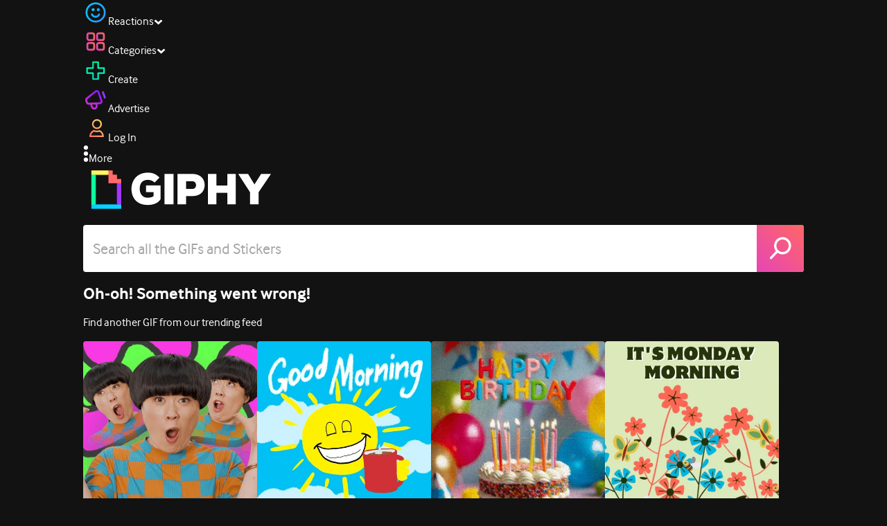

--- FILE ---
content_type: text/html; charset=utf-8
request_url: https://giphy.com/gifs/Massivesci-women-in-stem-woman-scientist-rosalind-franklin-ic7e40VQEmiUuB0lHm
body_size: 27573
content:
<!DOCTYPE html><html><head><meta charSet="utf-8"/><meta name="viewport" content="width=device-width, initial-scale=1, maximum-scale=1, user-scalable=no"/><link rel="preload" as="image" href="https://giphy.com/static/img/giphy-logo.webp"/><link rel="preload" as="image" href="https://media0.giphy.com/avatars/Massivesci/rYe8bMujTMpB/80h.png"/><link rel="stylesheet" href="/_next/static/css/a5b049a5b24e6a9c.css" data-precedence="next"/><link rel="stylesheet" href="/_next/static/css/b9b9c124d4341f2d.css" data-precedence="next"/><link rel="stylesheet" href="/_next/static/css/eb2b948cfa972542.css" data-precedence="next"/><link rel="stylesheet" href="/_next/static/css/358fe99f9e38c4bc.css" data-precedence="next"/><link rel="preload" as="script" fetchPriority="low" href="/_next/static/chunks/webpack-d93552bcfcc3b807.js"/><script src="/_next/static/chunks/1dd3208c-4a11f883d3984632.js" async=""></script><script src="/_next/static/chunks/1528-02921aacde8701d5.js" async=""></script><script src="/_next/static/chunks/main-app-38c8a49396c520cc.js" async=""></script><script src="/_next/static/chunks/9968-17ed6c996e4a1baa.js" async=""></script><script src="/_next/static/chunks/7522-cada028f7e383e7c.js" async=""></script><script src="/_next/static/chunks/4462-4460f4e8f1725ace.js" async=""></script><script src="/_next/static/chunks/app/layout-6f8c555fb4c60f68.js" async=""></script><script src="/_next/static/chunks/77973763-e614c5cb06fc25c9.js" async=""></script><script src="/_next/static/chunks/2715-d00150e3f44f0c40.js" async=""></script><script src="/_next/static/chunks/1661-6a0968ea265c6587.js" async=""></script><script src="/_next/static/chunks/772-701c3ea5d58f4844.js" async=""></script><script src="/_next/static/chunks/8146-33a4e4699fcdb566.js" async=""></script><script src="/_next/static/chunks/8742-d50860711c01ee5a.js" async=""></script><script src="/_next/static/chunks/3252-a384d8f547cf8740.js" async=""></script><script src="/_next/static/chunks/3920-f2f29e721f02108f.js" async=""></script><script src="/_next/static/chunks/6612-929898289c5cc138.js" async=""></script><script src="/_next/static/chunks/3571-850fc3c4a809dca2.js" async=""></script><script src="/_next/static/chunks/7702-1bbc303f97202922.js" async=""></script><script src="/_next/static/chunks/2778-30c6fd43d6b24bf9.js" async=""></script><script src="/_next/static/chunks/6566-cf8bb5c0a1631d9a.js" async=""></script><script src="/_next/static/chunks/456-c0f4441e6d5f7610.js" async=""></script><script src="/_next/static/chunks/6873-610e0aa5858ca605.js" async=""></script><script src="/_next/static/chunks/401-f708d57bbd42eb17.js" async=""></script><script src="/_next/static/chunks/492-a03abd02d87b2911.js" async=""></script><script src="/_next/static/chunks/5095-1388100c083b1d66.js" async=""></script><script src="/_next/static/chunks/2544-a9fc1a44a935d26b.js" async=""></script><script src="/_next/static/chunks/7021-74b58f18e3d83d72.js" async=""></script><script src="/_next/static/chunks/2068-9e17a4bd80c0c60f.js" async=""></script><script src="/_next/static/chunks/app/(site)/gifs/%5Bslug%5D/layout-bae4e054f99de00f.js" async=""></script><script src="/_next/static/chunks/app/(site)/gifs/layout-2468e609782efdae.js" async=""></script><script src="/_next/static/chunks/4205-da1eef80ac320ccb.js" async=""></script><script src="/_next/static/chunks/9435-1805a08f746d3486.js" async=""></script><script src="/_next/static/chunks/app/(site)/layout-ec57ad9ef23456cc.js" async=""></script><script src="/_next/static/chunks/341-2787c811a2057a94.js" async=""></script><script src="/_next/static/chunks/app/(site)/error-16c790ae8cfb9aaf.js" async=""></script><script src="/_next/static/chunks/7897-b5f2916f5a022edf.js" async=""></script><script src="/_next/static/chunks/app/(site)/not-found-41c7aa7ac9f1cbef.js" async=""></script><script src="/_next/static/chunks/1281-da2de86560f957f6.js" async=""></script><script src="/_next/static/chunks/4042-2f0f84fb3665a42e.js" async=""></script><script src="/_next/static/chunks/3274-fa4adf82af1350c6.js" async=""></script><script src="/_next/static/chunks/app/(site)/gifs/%5Bslug%5D/page-cc727786d6beeffa.js" async=""></script><link rel="preload" href="https://www.googletagmanager.com/gtm.js?id=GTM-P5GCKB" as="script"/><title>Double Helix Illustration GIF by Massive Science - Find &amp; Share on GIPHY</title><meta name="keywords" content="giphygifmaker,illustration,discovery,dna,scientist,xray,microscope,role model,womens history,women in stem,shero,massivesci,woman scientist,double helix,rosalind,rosalind franklin,watson and crick,GIF,Animated GIF"/><meta name="robots" content="noai, noimageai"/><meta name="description" content="Discover &amp; share this Double Helix Illustration GIF by Massive Science with everyone you know. GIPHY is how you search, share, discover, and create GIFs."/><meta name="fb:app_id" content="406655189415060"/><meta name="pinterest" content="nohover"/><meta name="p:domain_verify" content="61a9a962d47f10756a14a44c1b44d7c8"/><meta name="fb:admins" content="548288355"/><meta name="alexaVerifyID" content="HMyPJIK-pLEheM5ACWFf6xvnA2U"/><meta name="msvalidate.01" content="F8A7FDC3D369E857ACB67C4AB8EBD9A4"/><meta name="google-site-verification" content="8mfne8CLOmysP4fUdGDJioWLEGbHMJY4tBsxsQT2eSY"/><meta name="rating" content="general"/><meta name="image:rating" content="g"/><link rel="canonical" href="https://giphy.com/gifs/Massivesci-women-in-stem-woman-scientist-rosalind-franklin-ic7e40VQEmiUuB0lHm"/><meta property="og:title" content="Double Helix Illustration GIF by Massive Science - Find &amp; Share on GIPHY"/><meta property="og:description" content="Discover &amp; share this Double Helix Illustration GIF by Massive Science with everyone you know. GIPHY is how you search, share, discover, and create GIFs."/><meta property="og:url" content="https://giphy.com/gifs/Massivesci-women-in-stem-woman-scientist-rosalind-franklin-ic7e40VQEmiUuB0lHm"/><meta property="og:image" content="https://media2.giphy.com/media/v1.Y2lkPTc5MGI3NjExcGlubGh4Mm4zbmxld3Q2dmRiY3JndHo0YjY3OHBzanBiMHM5aThzeCZlcD12MV9pbnRlcm5hbF9naWZfYnlfaWQmY3Q9Zw/ic7e40VQEmiUuB0lHm/giphy.webp"/><meta property="og:image:type" content="image/webp"/><meta property="og:image:width" content="342"/><meta property="og:image:height" content="480"/><meta property="og:image" content="https://media2.giphy.com/media/v1.Y2lkPTc5MGI3NjExcGlubGh4Mm4zbmxld3Q2dmRiY3JndHo0YjY3OHBzanBiMHM5aThzeCZlcD12MV9pbnRlcm5hbF9naWZfYnlfaWQmY3Q9Zw/ic7e40VQEmiUuB0lHm/giphy.gif"/><meta property="og:image:type" content="image/gif"/><meta property="og:image:width" content="342"/><meta property="og:image:height" content="480"/><meta property="og:video" content="https://media2.giphy.com/media/v1.Y2lkPTc5MGI3NjExcGlubGh4Mm4zbmxld3Q2dmRiY3JndHo0YjY3OHBzanBiMHM5aThzeCZlcD12MV9pbnRlcm5hbF9naWZfYnlfaWQmY3Q9Zw/ic7e40VQEmiUuB0lHm/giphy.mp4"/><meta property="og:video:secure_url" content="https://media2.giphy.com/media/v1.Y2lkPTc5MGI3NjExcGlubGh4Mm4zbmxld3Q2dmRiY3JndHo0YjY3OHBzanBiMHM5aThzeCZlcD12MV9pbnRlcm5hbF9naWZfYnlfaWQmY3Q9Zw/ic7e40VQEmiUuB0lHm/giphy.mp4"/><meta property="og:video:type" content="video/mp4"/><meta property="og:video:width" content="342"/><meta property="og:video:height" content="480"/><meta property="og:type" content="video.other"/><meta name="twitter:card" content="player"/><meta name="twitter:site" content="@giphy"/><meta name="twitter:creator" content="massivesci"/><meta name="twitter:title" content="Double Helix Illustration GIF by Massive Science - Find &amp; Share on GIPHY"/><meta name="twitter:description" content="Discover &amp; share this Double Helix Illustration GIF by Massive Science with everyone you know. GIPHY is how you search, share, discover, and create GIFs."/><meta name="twitter:image" content="https://media2.giphy.com/media/v1.Y2lkPTc5MGI3NjExcGlubGh4Mm4zbmxld3Q2dmRiY3JndHo0YjY3OHBzanBiMHM5aThzeCZlcD12MV9pbnRlcm5hbF9naWZfYnlfaWQmY3Q9Zw/ic7e40VQEmiUuB0lHm/giphy_s.gif"/><meta name="twitter:image:type" content="image/gif"/><meta name="twitter:image:width" content="342"/><meta name="twitter:image:height" content="480"/><meta name="twitter:player" content="https://giphy.com/embed/ic7e40VQEmiUuB0lHm/twitter/iframe"/><meta name="twitter:player:stream" content="https://giphy.com/embed/ic7e40VQEmiUuB0lHm/twitter/iframe"/><meta name="twitter:player:width" content="435"/><meta name="twitter:player:height" content="435"/><link rel="icon" href="https://giphy.com/static/img/favicon.png"/><link rel="apple-touch-icon" href="https://giphy.com/static/img/icons/apple-touch-icon-120px.png" sizes="120x120"/><link rel="apple-touch-icon" href="https://giphy.com/static/img/icons/apple-touch-icon-180px.png" sizes="180x180"/><link rel="apple-touch-icon" href="https://giphy.com/static/img/icons/apple-touch-icon-152px.png" sizes="152x152"/><link rel="apple-touch-icon" href="https://giphy.com/static/img/icons/apple-touch-icon-167px.png" sizes="167x167"/><link rel="apple-touch-startup-image" href="https://giphy.com/static/img/icons/apple-touch-startup-image-320x460.png" media="(device-width: 320px)"/><link rel="apple-touch-startup-image" href="https://giphy.com/static/img/icons/apple-touch-startup-image-640x920.png" media="(device-width: 320px) and (-webkit-device-pixel-ratio: 2)"/><meta name="next-size-adjust"/><script src="/_next/static/chunks/polyfills-42372ed130431b0a.js" noModule=""></script><style data-styled="" data-styled-version="6.0.8">.ducTeV{position:relative;display:block;}/*!sc*/
.ducTeV picture{display:block;width:100%;height:100%;}/*!sc*/
.ducTeV img{display:block;}/*!sc*/
.ducTeV .giphy-verified-badge g{fill:white;}/*!sc*/
.ducTeV .giphy-verified-checkmark{opacity:0;}/*!sc*/
data-styled.g10[id="sc-qZruQ"]{content:"ducTeV,"}/*!sc*/
.gupaiu{--searchbar-height:68px;--searchbar-bg-color:#ffffff;--searchbar-bg-color-2:#ffffff;--searchbar-fg-color:#121212;--searchbar-cancel-button-display:block;}/*!sc*/
@media (max-width: 480px){.gupaiu{--searchbar-height:68px;}}/*!sc*/
data-styled.g24[id="sc-hIPCWT"]{content:"gupaiu,"}/*!sc*/
.jOjDA-D{display:flex;justify-content:center;align-items:center;position:relative;cursor:pointer;height:var(--searchbar-height);width:var(--searchbar-height);}/*!sc*/
@media screen and (-ms-high-contrast: active),screen and (-ms-high-contrast: none){.jOjDA-D{display:none;}}/*!sc*/
data-styled.g29[id="sc-iuONiq"]{content:"jOjDA-D,"}/*!sc*/
.gPGcnj{position:absolute;height:100%;width:100%;background:linear-gradient(45deg, #E646B6 0%, #FF6666 100%);border-radius:0 4px 4px 0;overflow:hidden;}/*!sc*/
.gPGcnj:before{animation:fibJTt 2s linear 0s infinite;background-image:linear-gradient(45deg, #E646B6 0%, #FF6666 50%, #E646B6 100%);background-size:400%;background-position:0% 100%;content:'';position:absolute;left:0;top:0;right:0;bottom:0;width:400%;}/*!sc*/
data-styled.g30[id="sc-cyZbyy"]{content:"gPGcnj,"}/*!sc*/
.hTLxEu{z-index:1;display:flex;width:50%;height:50%;}/*!sc*/
data-styled.g33[id="sc-gjLLkZ"]{content:"hTLxEu,"}/*!sc*/
.nAQUa{display:flex;background:white;align-items:center;border-radius:4px;height:var(--searchbar-height);background:var(--searchbar-bg-color-2);}/*!sc*/
data-styled.g34[id="sc-eAKtVq"]{content:"nAQUa,"}/*!sc*/
.dRhWeq{background:inherit;box-sizing:border-box;border:0;appearance:none;font-weight:normal;font-family:interface,Helvetica Neue,helvetica,sans-serif;outline:0;font-size:15px;padding:0 10px;border-radius:0;text-overflow:ellipsis;color:var(--searchbar-fg-color);min-width:150px;flex:1;}/*!sc*/
.dRhWeq::placeholder{color:#a6a6a6;}/*!sc*/
data-styled.g35[id="sc-bZHSxH"]{content:"dRhWeq,"}/*!sc*/
.cUonIn input{font-size:22px;padding-left:14px;font-family:'__Interface_97f6a1','__Interface_Fallback_97f6a1';}/*!sc*/
.cUonIn .giphy-search-bar-cancel{width:22px;height:22px;margin-right:10px;}/*!sc*/
data-styled.g96[id="sc-ab1965fa-0"]{content:"cUonIn,"}/*!sc*/
.bNuScB{padding:5px 0;}/*!sc*/
@media (min-width: 768px){.bNuScB{padding:10px 0 0;}}/*!sc*/
data-styled.g97[id="sc-ab1965fa-1"]{content:"bNuScB,"}/*!sc*/
.eqlTRg{background-color:#121212;width:100%;z-index:999;position:sticky;top:-1px;}/*!sc*/
data-styled.g98[id="sc-ab1965fa-2"]{content:"eqlTRg,"}/*!sc*/
.cckvSa{width:100%;}/*!sc*/
@media (min-width: 768px){.cckvSa{transition:width 0.3s cubic-bezier(0.165,0.84,0.44,1) 0s;margin-left:auto;}}/*!sc*/
data-styled.g99[id="sc-ab1965fa-3"]{content:"cckvSa,"}/*!sc*/
@media (min-width: 768px){.bZtjTW{position:relative;width:1040px;margin:0 auto;}}/*!sc*/
data-styled.g100[id="sc-ab1965fa-4"]{content:"bZtjTW,"}/*!sc*/
body{color:#fff;-moz-osx-font-smoothing:grayscale;background-color:#121212;line-height:22px;}/*!sc*/
html:hover [class^='ss-']{-ms-zoom:1;zoom:1;}/*!sc*/
.ss-icon,.ss-icon.ss-standard,[class^='ss-']:before,[class*=' ss-']:before,[class^='ss-'].ss-standard:before,[class*=' ss-'].ss-standard:before,[class^='ss-'].right:after,[class*=' ss-'].right:after,[class^='ss-'].ss-standard.right:after,[class*=' ss-'].ss-standard.right:after{font-family:'__SSStandard_155dd0','__SSStandard_Fallback_155dd0';font-style:normal;font-weight:normal;text-decoration:none;text-rendering:optimizeLegibility;white-space:nowrap;-moz-font-feature-settings:'liga=1';-moz-font-feature-settings:'liga';-ms-font-feature-settings:'liga' 1;-o-font-feature-settings:'liga';font-feature-settings:'liga';-webkit-font-smoothing:antialiased;}/*!sc*/
[class^='ss-'].right:before,[class*=' ss-'].right:before{display:none;content:'';}/*!sc*/
.ss-navigatedown:before,.ss-navigatedown.right:after{content:'';}/*!sc*/
.ss-navigateright:before,.ss-navigateright.right:after{content:'▻';}/*!sc*/
.ss-navigateleft:before,.ss-navigateleft.right:after{content:'◅';}/*!sc*/
.ss-check:before,.ss-check.right:after{content:'✓';}/*!sc*/
.ss-heart:before,.ss-heart.right:after{content:'♥';}/*!sc*/
.ss-link:before,.ss-link.right:after{content:'🔗';}/*!sc*/
.ss-flag:before,.ss-flag.right:after{content:'⚑';}/*!sc*/
.ss-write:before,.ss-write.right:after{content:'✎';}/*!sc*/
.ss-barchart:before,.ss-barchart.right:after{content:'📊';}/*!sc*/
.ss-mail:before,.ss-mail.right:after{content:'✉';}/*!sc*/
body{font-family:'__Interface_97f6a1','__Interface_Fallback_97f6a1';-webkit-font-smoothing:antialiased;}/*!sc*/
#didomi-host h1{font-family:'__NexaBlack_e9e825','__NexaBlack_Fallback_e9e825';font-weight:200!important;margin-bottom:8px!important;}/*!sc*/
.sc-989015cc-5{font-family:'__NexaBlack_e9e825','__NexaBlack_Fallback_e9e825';-webkit-font-smoothing:antialiased;-moz-osx-font-smoothing:grayscale;}/*!sc*/
.sc-989015cc-5 a{font-weight:400;}/*!sc*/
data-styled.g101[id="sc-global-tKlQU1"]{content:"sc-global-tKlQU1,"}/*!sc*/
.bNsfXE{display:none;}/*!sc*/
@media (min-width:1348px){.bNsfXE{display:flex;position:fixed;bottom:10px;left:10px;z-index:2147483638;gap:10px;}}/*!sc*/
.bNsfXE a{display:flex;background:#212121;border-radius:5px;padding:4px 14px;color:#a6a6a6;font-family:'__Interface_97f6a1','__Interface_Fallback_97f6a1';font-size:14px;}/*!sc*/
.bNsfXE a:hover{color:#ffffff;}/*!sc*/
data-styled.g102[id="sc-8bcae31a-0"]{content:"bNsfXE,"}/*!sc*/
@keyframes fibJTt{0%{opacity:0;transform:translateX(-400%);}50%{opacity:1;}100%{opacity:0;transform:translateX(0);}}/*!sc*/
data-styled.g269[id="sc-keyframes-fibJTt"]{content:"fibJTt,"}/*!sc*/
.eMfMhE{object-fit:cover;}/*!sc*/
data-styled.g275[id="sc-f5d2ff9b-0"]{content:"eMfMhE,"}/*!sc*/
.gLRjuu{margin-right:6px;display:flex;gap:12px;align-items:center;}/*!sc*/
data-styled.g276[id="sc-f5d2ff9b-1"]{content:"gLRjuu,"}/*!sc*/
.kXsvCe{line-height:16px;font-size:16px;overflow:hidden;display:flex;user-select:none;}/*!sc*/
data-styled.g277[id="sc-f5d2ff9b-2"]{content:"kXsvCe,"}/*!sc*/
.KCtXT{overflow:hidden;}/*!sc*/
data-styled.g278[id="sc-f5d2ff9b-3"]{content:"KCtXT,"}/*!sc*/
.diiWrA{position:fixed;align-self:center;bottom:25px;display:flex;justify-content:center;left:0;right:0;}/*!sc*/
@media (min-width: 768px){.diiWrA{display:none;}}/*!sc*/
data-styled.g331[id="sc-86edfcd6-0"]{content:"diiWrA,"}/*!sc*/
.lbETzY{background:#6157ff;border-radius:20px;box-shadow:0 2px 14px rgba(0,0,0,0.33);color:#ffffff;display:block;font-size:16px;font-weight:bold;line-height:40px;position:relative;text-align:center;text-decoration:none;width:170px;z-index:2147483645;}/*!sc*/
.lbETzY:before{background:no-repeat url(https://media.giphy.com/media/l41K1gfrUz1HDohvG/100.gif) center center;background-size:contain;content:'';height:40px;left:0;position:absolute;top:-8px;width:40px;}/*!sc*/
data-styled.g332[id="sc-86edfcd6-1"]{content:"lbETzY,"}/*!sc*/
</style></head><body class="__className_97f6a1 __variable_e9e825"><script>(self.__next_s=self.__next_s||[]).push([0,{"children":"\n                var _comscore = _comscore || []; _comscore.push({\"c1\":\"2\",\"c2\":\"39588136\",\"options\":{\"enableFirstPartyCookie\":true}});\n                (function() {\n                    var s = document.createElement(\"script\"), el = document.getElementsByTagName(\"script\")[0]; s.async = true; s.src = \"https://sb.scorecardresearch.com/cs/39588136/beacon.js\";\n                    el.parentNode.insertBefore(s, el);\n                })();","id":"comscore"}])</script><script>(self.__next_s=self.__next_s||[]).push([0,{"children":"\n                    try {\n                        window['_fs_host'] = 'fullstory.com';\n                        window['_fs_script'] = 'edge.fullstory.com/s/fs.js';\n                        window['_fs_org'] = 'o-22XNVQ-na1';\n                        window['_fs_namespace'] = 'FS';\n                        window['_fs_capture_on_startup'] = sessionStorage?.getItem('fullstory_enabled') === 'true' || false;\n                        !function(m,n,e,t,l,o,g,y){var s,f,a=function(h){\n                        return!(h in m)||(m.console&&m.console.log&&m.console.log('FullStory namespace conflict. Please set window[\"_fs_namespace\"].'),!1)}(e)\n                        ;function p(b){var h,d=[];function j(){h&&(d.forEach((function(b){var d;try{d=b[h[0]]&&b[h[0]](h[1])}catch(h){return void(b[3]&&b[3](h))}\n                        d&&d.then?d.then(b[2],b[3]):b[2]&&b[2](d)})),d.length=0)}function r(b){return function(d){h||(h=[b,d],j())}}return b(r(0),r(1)),{\n                        then:function(b,h){return p((function(r,i){d.push([b,h,r,i]),j()}))}}}a&&(g=m[e]=function(){var b=function(b,d,j,r){function i(i,c){\n                        h(b,d,j,i,c,r)}r=r||2;var c,u=/Async$/;return u.test(b)?(b=b.replace(u,\"\"),\"function\"==typeof Promise?new Promise(i):p(i)):h(b,d,j,c,c,r)}\n                        ;function h(h,d,j,r,i,c){return b._api?b._api(h,d,j,r,i,c):(b.q&&b.q.push([h,d,j,r,i,c]),null)}return b.q=[],b}(),y=function(b){function h(h){\n                        \"function\"==typeof h[4]&&h[4](new Error(b))}var d=g.q;if(d){for(var j=0;j<d.length;j++)h(d[j]);d.length=0,d.push=h}},function(){\n                        (o=n.createElement(t)).async=!0,o.crossOrigin=\"anonymous\",o.src=\"https://\"+l,o.onerror=function(){y(\"Error loading \"+l)}\n                        ;var b=n.getElementsByTagName(t)[0];b&&b.parentNode?b.parentNode.insertBefore(o,b):n.head.appendChild(o)}(),function(){function b(){}\n                        function h(b,h,d){g(b,h,d,1)}function d(b,d,j){h(\"setProperties\",{type:b,properties:d},j)}function j(b,h){d(\"user\",b,h)}function r(b,h,d){j({\n                        uid:b},d),h&&j(h,d)}g.identify=r,g.setUserVars=j,g.identifyAccount=b,g.clearUserCookie=b,g.setVars=d,g.event=function(b,d,j){h(\"trackEvent\",{\n                        name:b,properties:d},j)},g.anonymize=function(){r(!1)},g.shutdown=function(){h(\"shutdown\")},g.restart=function(){h(\"restart\")},\n                        g.log=function(b,d){h(\"log\",{level:b,msg:d})},g.consent=function(b){h(\"setIdentity\",{consent:!arguments.length||b})}}(),s=\"fetch\",\n                        f=\"XMLHttpRequest\",g._w={},g._w[f]=m[f],g._w[s]=m[s],m[s]&&(m[s]=function(){return g._w[s].apply(this,arguments)}),g._v=\"2.0.0\")\n                        }(window,document,window._fs_namespace,\"script\",window._fs_script);\n                    } catch (e) {\n                        console.error('Error initializing Fullstory Script:', e);\n                    }\n\n                ","id":"fullstory"}])</script><div class="sc-8bcae31a-0 bNsfXE"><a href="/privacy">Privacy</a><a href="/terms">Terms</a></div><script type="application/ld+json">{"@context":"https://schema.org","@type":"Article","mainEntityOfPage":{"@type":"WebPage","@id":"https://giphy.com/gifs/Massivesci-women-in-stem-woman-scientist-rosalind-franklin-ic7e40VQEmiUuB0lHm"},"headline":"Double Helix Illustration GIF by Massive Science","image":{"@type":"ImageObject","url":"https://media2.giphy.com/media/v1.Y2lkPTc5MGI3NjExcGlubGh4Mm4zbmxld3Q2dmRiY3JndHo0YjY3OHBzanBiMHM5aThzeCZlcD12MV9pbnRlcm5hbF9naWZfYnlfaWQmY3Q9Zw/ic7e40VQEmiUuB0lHm/giphy.gif","height":{"@type":"QuantitativeValue","value":480},"width":{"@type":"QuantitativeValue","value":342}},"datePublished":"2019-08-22 19:16:16","dateModified":"0000-00-00 00:00:00","publisher":{"@type":"Organization","name":"GIPHY"}}</script><div class="sc-ab1965fa-4 bZtjTW"><div class="sc-hIPCWT gupaiu"><!--$--><!--/$--><nav class="relative z-header mb-2 flex h-14 w-full items-end justify-end bg-giphyBlack text-white md:flex"><div class="flex items-center justify-center gap-3"><div class="flex cursor-pointer items-center gap-1 rounded-md px-2 py-0 transition-colors"> <span class="flex items-center "><svg width="36" height="36" viewBox="0 0 36 36" fill="none" xmlns="http://www.w3.org/2000/svg"><circle cx="18" cy="18.0007" r="13.1708" stroke="url(#paint0_linear_5064_3416)" stroke-width="2.65833"></circle><path d="M21.996 20.4198C22.206 19.8571 22.8323 19.5712 23.3951 19.7811C23.9578 19.9911 24.2437 20.6175 24.0338 21.1802C23.0296 23.8713 20.9053 25.2708 17.8794 25.2708C14.8536 25.2708 12.7293 23.8713 11.7252 21.1802C11.5152 20.6175 11.8012 19.9911 12.3639 19.7811C12.9266 19.5712 13.553 19.8571 13.7629 20.4198C14.442 22.2399 15.7413 23.0958 17.8794 23.0958C20.0176 23.0958 21.3169 22.2399 21.996 20.4198Z" fill="url(#paint1_linear_5064_3416)" stroke="url(#paint2_linear_5064_3416)" stroke-width="0.7"></path><path d="M14.3651 12.0172C15.4607 12.0174 16.3485 12.906 16.3485 14.0016C16.3483 15.097 15.4605 15.9848 14.3651 15.985C13.2695 15.985 12.3809 15.0972 12.3807 14.0016C12.3807 12.9058 13.2694 12.0172 14.3651 12.0172ZM21.8759 12.0172C22.9714 12.0174 23.8593 12.906 23.8593 14.0016C23.859 15.097 22.9713 15.9848 21.8759 15.985C20.7802 15.985 19.8917 15.0972 19.8915 14.0016C19.8915 12.9058 20.7801 12.0172 21.8759 12.0172Z" fill="url(#paint3_linear_5064_3416)"></path><path d="M14.3651 12.0172L14.3652 11.7672H14.3651V12.0172ZM16.3485 14.0016L16.5985 14.0016V14.0016H16.3485ZM14.3651 15.985V16.235H14.3652L14.3651 15.985ZM12.3807 14.0016H12.1307V14.0016L12.3807 14.0016ZM21.8759 12.0172L21.8759 11.7672H21.8759V12.0172ZM23.8593 14.0016L24.1093 14.0016V14.0016H23.8593ZM21.8759 15.985V16.235H21.8759L21.8759 15.985ZM19.8915 14.0016H19.6415V14.0016L19.8915 14.0016ZM14.3651 12.0172L14.3651 12.2672C15.3225 12.2674 16.0985 13.0439 16.0985 14.0016H16.3485H16.5985C16.5985 12.768 15.5989 11.7675 14.3652 11.7672L14.3651 12.0172ZM16.3485 14.0016L16.0985 14.0015C16.0983 14.9589 15.3225 15.7348 14.3651 15.735L14.3651 15.985L14.3652 16.235C15.5986 16.2347 16.5983 15.2351 16.5985 14.0016L16.3485 14.0016ZM14.3651 15.985V15.735C13.4074 15.735 12.6309 14.959 12.6307 14.0015L12.3807 14.0016L12.1307 14.0016C12.131 15.2354 13.1315 16.235 14.3651 16.235V15.985ZM12.3807 14.0016H12.6307C12.6307 13.0439 13.4074 12.2672 14.3651 12.2672V12.0172V11.7672C13.1313 11.7672 12.1307 12.7678 12.1307 14.0016H12.3807ZM21.8759 12.0172L21.8758 12.2672C22.8332 12.2674 23.6093 13.0439 23.6093 14.0016H23.8593H24.1093C24.1093 12.768 23.1096 11.7674 21.8759 11.7672L21.8759 12.0172ZM23.8593 14.0016L23.6093 14.0015C23.6091 14.9589 22.8332 15.7348 21.8758 15.735L21.8759 15.985L21.8759 16.235C23.1094 16.2347 24.109 15.2351 24.1093 14.0016L23.8593 14.0016ZM21.8759 15.985V15.735C20.9182 15.735 20.1417 14.959 20.1415 14.0015L19.8915 14.0016L19.6415 14.0016C19.6417 15.2354 20.6423 16.235 21.8759 16.235V15.985ZM19.8915 14.0016H20.1415C20.1415 13.0439 20.9182 12.2672 21.8759 12.2672V12.0172V11.7672C20.642 11.7672 19.6415 12.7678 19.6415 14.0016H19.8915Z" fill="url(#paint4_linear_5064_3416)"></path><defs><linearGradient id="paint0_linear_5064_3416" x1="3.5" y1="3.50073" x2="33.2064" y2="31.7581" gradientUnits="userSpaceOnUse"><stop stop-color="#00CCFF"></stop><stop offset="1" stop-color="#3191FF"></stop></linearGradient><linearGradient id="paint1_linear_5064_3416" x1="11.6563" y1="19.7122" x2="16.1554" y2="29.0855" gradientUnits="userSpaceOnUse"><stop stop-color="#00CCFF"></stop><stop offset="1" stop-color="#3191FF"></stop></linearGradient><linearGradient id="paint2_linear_5064_3416" x1="11.6563" y1="19.7122" x2="16.1554" y2="29.0855" gradientUnits="userSpaceOnUse"><stop stop-color="#00CCFF"></stop><stop offset="1" stop-color="#3191FF"></stop></linearGradient><linearGradient id="paint3_linear_5064_3416" x1="12.3807" y1="12.0172" x2="15.2514" y2="19.3533" gradientUnits="userSpaceOnUse"><stop stop-color="#00CCFF"></stop><stop offset="1" stop-color="#3191FF"></stop></linearGradient><linearGradient id="paint4_linear_5064_3416" x1="12.3807" y1="12.0172" x2="15.2514" y2="19.3533" gradientUnits="userSpaceOnUse"><stop stop-color="#00CCFF"></stop><stop offset="1" stop-color="#3191FF"></stop></linearGradient></defs></svg></span><span class="text-[17px] font-bold tracking-wide">Reactions</span><span><svg xmlns="http://www.w3.org/2000/svg" width="13" height="8" transform="rotate(180)" viewBox="0 0 13 8" fill="none" style="transition:transform 0.2s cubic-bezier(.4,0,.2,1)"><path fill-rule="evenodd" clip-rule="evenodd" d="M12.3047 5.74744C12.3047 5.69619 12.2819 5.64495 12.2364 5.5937L6.65071 0.561494C6.60136 0.520498 6.54253 0.5 6.4742 0.5C6.40588 0.5 6.34704 0.520498 6.29769 0.561494L0.712042 5.5937C0.662695 5.6347 0.638021 5.6868 0.638021 5.75C0.638021 5.8132 0.662695 5.8653 0.712042 5.9063L2.4145 7.43851C2.46005 7.4795 2.51794 7.5 2.58816 7.5C2.65838 7.5 2.71627 7.4795 2.76182 7.43851L6.4742 4.09736L10.1866 7.43851C10.2321 7.4795 10.29 7.5 10.3602 7.5C10.4305 7.5 10.4884 7.4795 10.5339 7.43851L12.2364 5.9063C12.2819 5.85505 12.3047 5.8021 12.3047 5.74744Z" fill="white"></path></svg></span></div><div class="flex cursor-pointer items-center gap-1 rounded-md px-2 py-0 transition-colors"> <span class="flex items-center "><svg width="36" height="36" viewBox="0 0 36 36" fill="none" xmlns="http://www.w3.org/2000/svg"><path d="M13.7208 5.40039H8.24379C6.67457 5.40039 5.40021 6.67482 5.40021 8.24414V13.7215C5.40021 15.2874 6.67457 16.5652 8.24379 16.5652H13.7208C15.2901 16.5652 16.5644 15.2908 16.5644 13.7215V8.24414C16.5644 6.67482 15.2901 5.40039 13.7208 5.40039ZM15.0969 13.7215C15.0969 14.4807 14.48 15.0976 13.7208 15.0976H8.24379C7.4846 15.0976 6.86775 14.4807 6.86775 13.7215V8.24414C6.86775 7.4849 7.4846 6.86802 8.24379 6.86802H13.7208C14.48 6.86802 15.0969 7.4849 15.0969 8.24414V13.7215Z" fill="url(#paint0_linear_5064_3427)" stroke="url(#paint1_linear_5064_3427)" stroke-width="1.16667"></path><path d="M27.7564 5.40039H22.2794C20.7102 5.40039 19.4358 6.67482 19.4358 8.24414V13.7215C19.4358 15.2874 20.7102 16.5652 22.2794 16.5652H27.7564C29.3256 16.5652 30.6 15.2908 30.6 13.7215V8.24414C30.6 6.67482 29.3256 5.40039 27.7564 5.40039ZM29.1324 13.7215C29.1324 14.4807 28.5156 15.0976 27.7564 15.0976H22.2794C21.5202 15.0976 20.9033 14.4807 20.9033 13.7215V8.24414C20.9033 7.4849 21.5202 6.86802 22.2794 6.86802H27.7564C28.5156 6.86802 29.1324 7.4849 29.1324 8.24414V13.7215Z" fill="url(#paint2_linear_5064_3427)" stroke="url(#paint3_linear_5064_3427)" stroke-width="1.16667"></path><path d="M13.7206 19.4362H8.24361C6.67438 19.4362 5.40002 20.7107 5.40002 22.28V27.7573C5.40002 29.3232 6.67438 30.6011 8.24361 30.6011H13.7206C15.2899 30.6011 16.5642 29.3266 16.5642 27.7573V22.28C16.5642 20.7107 15.2899 19.4362 13.7206 19.4362ZM15.0967 27.7573C15.0967 28.5166 14.4798 29.1334 13.7206 29.1334H8.24361C7.48442 29.1334 6.86757 28.5166 6.86757 27.7573V22.28C6.86757 21.5207 7.48442 20.9038 8.24361 20.9038H13.7206C14.4798 20.9038 15.0967 21.5207 15.0967 22.28V27.7573Z" fill="url(#paint4_linear_5064_3427)" stroke="url(#paint5_linear_5064_3427)" stroke-width="1.16667"></path><path d="M27.7564 19.4362H22.2794C20.7102 19.4362 19.4358 20.7107 19.4358 22.28V27.7573C19.4358 29.3232 20.7102 30.6011 22.2794 30.6011H27.7564C29.3256 30.6011 30.6 29.3266 30.6 27.7573V22.28C30.6 20.7107 29.3256 19.4362 27.7564 19.4362ZM29.1324 27.7573C29.1324 28.5166 28.5156 29.1334 27.7564 29.1334H22.2794C21.5202 29.1334 20.9033 28.5166 20.9033 27.7573V22.28C20.9033 21.5207 21.5202 20.9038 22.2794 20.9038H27.7564C28.5156 20.9038 29.1324 21.5207 29.1324 22.28V27.7573Z" fill="url(#paint6_linear_5064_3427)" stroke="url(#paint7_linear_5064_3427)" stroke-width="1.16667"></path><defs><linearGradient id="paint0_linear_5064_3427" x1="16.5644" y1="7.79226" x2="5.39989" y2="14.1728" gradientUnits="userSpaceOnUse"><stop stop-color="#FF6666"></stop><stop offset="1" stop-color="#E646B6"></stop></linearGradient><linearGradient id="paint1_linear_5064_3427" x1="16.5644" y1="7.79226" x2="5.39989" y2="14.1728" gradientUnits="userSpaceOnUse"><stop stop-color="#FF6666"></stop><stop offset="1" stop-color="#E646B6"></stop></linearGradient><linearGradient id="paint2_linear_5064_3427" x1="30.6" y1="7.79226" x2="19.4355" y2="14.1728" gradientUnits="userSpaceOnUse"><stop stop-color="#FF6666"></stop><stop offset="1" stop-color="#E646B6"></stop></linearGradient><linearGradient id="paint3_linear_5064_3427" x1="30.6" y1="7.79226" x2="19.4355" y2="14.1728" gradientUnits="userSpaceOnUse"><stop stop-color="#FF6666"></stop><stop offset="1" stop-color="#E646B6"></stop></linearGradient><linearGradient id="paint4_linear_5064_3427" x1="16.5642" y1="21.8281" x2="5.39971" y2="28.2086" gradientUnits="userSpaceOnUse"><stop stop-color="#FF6666"></stop><stop offset="1" stop-color="#E646B6"></stop></linearGradient><linearGradient id="paint5_linear_5064_3427" x1="16.5642" y1="21.8281" x2="5.39971" y2="28.2086" gradientUnits="userSpaceOnUse"><stop stop-color="#FF6666"></stop><stop offset="1" stop-color="#E646B6"></stop></linearGradient><linearGradient id="paint6_linear_5064_3427" x1="30.6" y1="21.8281" x2="19.4355" y2="28.2086" gradientUnits="userSpaceOnUse"><stop stop-color="#FF6666"></stop><stop offset="1" stop-color="#E646B6"></stop></linearGradient><linearGradient id="paint7_linear_5064_3427" x1="30.6" y1="21.8281" x2="19.4355" y2="28.2086" gradientUnits="userSpaceOnUse"><stop stop-color="#FF6666"></stop><stop offset="1" stop-color="#E646B6"></stop></linearGradient></defs></svg></span><span class="text-[17px] font-bold tracking-wide">Categories</span><span><svg xmlns="http://www.w3.org/2000/svg" width="13" height="8" transform="rotate(180)" viewBox="0 0 13 8" fill="none" style="transition:transform 0.2s cubic-bezier(.4,0,.2,1)"><path fill-rule="evenodd" clip-rule="evenodd" d="M12.3047 5.74744C12.3047 5.69619 12.2819 5.64495 12.2364 5.5937L6.65071 0.561494C6.60136 0.520498 6.54253 0.5 6.4742 0.5C6.40588 0.5 6.34704 0.520498 6.29769 0.561494L0.712042 5.5937C0.662695 5.6347 0.638021 5.6868 0.638021 5.75C0.638021 5.8132 0.662695 5.8653 0.712042 5.9063L2.4145 7.43851C2.46005 7.4795 2.51794 7.5 2.58816 7.5C2.65838 7.5 2.71627 7.4795 2.76182 7.43851L6.4742 4.09736L10.1866 7.43851C10.2321 7.4795 10.29 7.5 10.3602 7.5C10.4305 7.5 10.4884 7.4795 10.5339 7.43851L12.2364 5.9063C12.2819 5.85505 12.3047 5.8021 12.3047 5.74744Z" fill="white"></path></svg></span></div><div class="flex cursor-pointer items-center gap-1 rounded-md px-2 py-0 transition-colors"><span class="flex items-center"><span class="flex items-center mr-1"><span><svg width="36" height="36" viewBox="0 0 36 36" fill="none" xmlns="http://www.w3.org/2000/svg"><path fill-rule="evenodd" clip-rule="evenodd" d="M14.2784 4.64355L14.1665 4.64921C13.6144 4.70527 13.1836 5.17153 13.1836 5.7384V13.2263L5.69471 13.2272C5.09009 13.2272 4.59998 13.7174 4.59998 14.322V21.6794L4.60563 21.7913C4.6617 22.3435 5.12802 22.7743 5.69493 22.7742L13.1836 22.7725V30.263C13.1836 30.8677 13.6738 31.3578 14.2784 31.3578H21.6358L21.7478 31.3522C22.2998 31.2961 22.7307 30.8299 22.7307 30.263V22.7742H30.2194C30.8241 22.7742 31.3143 22.2841 31.3143 21.6794V14.322L31.3086 14.2101C31.2525 13.658 30.7863 13.2272 30.2194 13.2272H22.7307V5.7384C22.7307 5.13373 22.2405 4.64355 21.6358 4.64355H14.2784ZM20.541 6.83325V14.322L20.5466 14.434C20.6027 14.986 21.0689 15.4169 21.6358 15.4169H29.1246V20.5845H21.6358L21.5239 20.5902C20.9718 20.6463 20.541 21.1125 20.541 21.6794V29.1681H15.3733V21.6785L15.3676 21.5666C15.3116 21.0144 14.8452 20.5836 14.2783 20.5837L6.78967 20.5845V15.416H14.2785L14.3905 15.4103C14.9425 15.3542 15.3733 14.888 15.3733 14.3211V6.83325H20.541Z" fill="url(#paint0_linear_5064_3447)"></path><defs><linearGradient id="paint0_linear_5064_3447" x1="17.9571" y1="34.09" x2="15.0732" y2="5.40249" gradientUnits="userSpaceOnUse"><stop stop-color="#00E6CC"></stop><stop offset="1" stop-color="#00FF99"></stop></linearGradient></defs></svg></span></span><span class="text-[17px] font-bold tracking-wide">Create</span></span></div><div class="flex cursor-pointer items-center gap-1 rounded-md px-2 py-0 transition-colors"><span class="flex items-center"><span class="flex items-center mr-1"><span><svg width="36" height="36" viewBox="0 0 36 36" fill="none" xmlns="http://www.w3.org/2000/svg"><g clip-path="url(#clip0_5064_3439)"><g clip-path="url(#clip1_5064_3439)"><path d="M17.5355 31.4441C15.2691 32.2965 12.7586 31.0868 11.9337 28.7449L10.4676 24.5824L8.18954 24.6797C6.56575 24.7494 5.09494 23.7341 4.53862 22.1547L3.71266 19.8097C3.15528 18.2273 3.64766 16.4788 4.93873 15.4505L17.4761 5.45285C17.7631 5.22203 18.0794 5.04161 18.4192 4.9138C20.2335 4.23143 22.2463 5.20502 22.9066 7.07981L27.1602 19.1559C27.8205 21.0307 26.8843 23.1134 25.07 23.7958C24.7302 23.9236 24.3756 23.9955 24.0122 24.0093L19.6336 24.1969L20.1485 25.6588C20.9734 28.0007 19.8027 30.5949 17.5363 31.4473L17.5355 31.4441ZM13.4272 28.1832C13.9516 29.6722 15.551 30.4428 16.992 29.9009C18.4329 29.3589 19.1787 27.7063 18.6542 26.2173L17.9652 24.2611L12.1336 24.5105L13.4272 28.1832ZM23.944 22.3658C24.1435 22.3556 24.337 22.3187 24.5207 22.2496C25.5095 21.8777 26.0225 20.7409 25.661 19.7146L21.4075 7.63851C21.046 6.61219 19.9459 6.08215 18.9571 6.45404C18.7704 6.52425 18.5987 6.62296 18.443 6.7481L5.90564 16.7457C5.16656 17.3343 4.88626 18.3392 5.20423 19.2419L6.0302 21.5869C6.34977 22.4941 7.18795 23.0732 8.12026 23.0332L23.9435 22.3643L23.944 22.3658Z" fill="url(#paint0_linear_5064_3439)" stroke="url(#paint1_linear_5064_3439)" stroke-width="1.13527"></path><path d="M31.2588 14.9349L28.571 7.30411" stroke="url(#paint2_linear_5064_3439)" stroke-width="2.90574" stroke-linecap="round"></path></g></g><defs><linearGradient id="paint0_linear_5064_3439" x1="21.7482" y1="4.55498" x2="-3.14189" y2="34.8381" gradientUnits="userSpaceOnUse"><stop stop-color="#9013FE"></stop><stop offset="1" stop-color="#E646B6"></stop></linearGradient><linearGradient id="paint1_linear_5064_3439" x1="21.7482" y1="4.55498" x2="-4.09589" y2="35.2651" gradientUnits="userSpaceOnUse"><stop stop-color="#9013FE"></stop><stop offset="1" stop-color="#E646B6"></stop></linearGradient><linearGradient id="paint2_linear_5064_3439" x1="25.6428" y1="12.1283" x2="30.6721" y2="9.61098" gradientUnits="userSpaceOnUse"><stop stop-color="#6157FF"></stop><stop offset="1" stop-color="#9933FF"></stop></linearGradient><clipPath id="clip0_5064_3439"><rect width="36" height="36" fill="white" transform="translate(0 0.000732422)"></rect></clipPath><clipPath id="clip1_5064_3439"><rect width="34" height="34" fill="white" transform="translate(0.799805 0.400757)"></rect></clipPath></defs></svg></span></span><span class="text-[17px] font-bold tracking-wide">Advertise</span></span></div><div class="flex cursor-pointer items-center gap-1 rounded-md px-2 py-0 transition-colors"><span class="flex items-center"><span class="flex items-center mr-0"><span><svg width="36" height="36" viewBox="0 0 36 36" fill="none" xmlns="http://www.w3.org/2000/svg"><path fill-rule="evenodd" clip-rule="evenodd" d="M15.4471 19.7666C16.6993 20.4173 18.1338 20.7866 19.6584 20.7866C20.9773 20.7866 22.2287 20.5102 23.3529 20.0148L23.6563 19.8742C27.3072 21.4934 29.8533 25.146 29.8533 29.3924V30.0652H9V29.3924C9 25.1442 11.5483 21.4903 15.2019 19.8715L15.4471 19.7666ZM15.4715 22.2153L15.3701 22.2714C13.3727 23.4067 11.9391 25.3319 11.4288 27.5707L11.3707 27.8442H27.4813L27.4803 27.8353C27.0401 25.5576 25.6498 23.577 23.6706 22.3819L23.5664 22.321L23.2805 22.4218C22.2423 22.7688 21.1497 22.9657 20.0319 23.0016L19.6584 23.0076C18.3015 23.0076 16.9771 22.7707 15.7371 22.317L15.4715 22.2153ZM19.9232 4.20703C23.8543 4.20703 27.0411 7.38904 27.0411 11.3142C27.0411 15.1654 23.9734 18.3011 20.1449 18.4181L19.9232 18.4214C15.992 18.4214 12.8052 15.2394 12.8052 11.3142C12.8052 7.4631 15.8729 4.32737 19.7015 4.21041L19.9232 4.20703ZM19.9232 6.42803C17.2205 6.42803 15.0296 8.61566 15.0296 11.3142C15.0296 14.0128 17.2205 16.2004 19.9232 16.2004C22.6258 16.2004 24.8168 14.0128 24.8168 11.3142C24.8168 8.61566 22.6258 6.42803 19.9232 6.42803Z" fill="url(#paint0_linear_5064_3453)"></path><defs><linearGradient id="paint0_linear_5064_3453" x1="10.5748" y1="33.5111" x2="36.1245" y2="2.26232" gradientUnits="userSpaceOnUse"><stop stop-color="#FF6666"></stop><stop offset="1" stop-color="#FFF35C"></stop></linearGradient></defs></svg></span></span><span class="text-[17px] font-bold tracking-wide">Log In</span></span></div><div class="flex cursor-pointer items-center gap-1 rounded-md px-2 py-0 transition-colors"><span class="flex items-center"><span class="flex items-center mr-3"><span><svg xmlns="http://www.w3.org/2000/svg" width="8" height="24" viewBox="0 0 8 24" fill="none"><path fill-rule="evenodd" clip-rule="evenodd" d="M3.9653 6.44968C5.73027 6.44968 7.16107 5.03497 7.16107 3.28984C7.16107 1.54471 5.73027 0.130005 3.9653 0.130005C2.20033 0.130005 0.769531 1.54471 0.769531 3.28984C0.769531 5.03497 2.20033 6.44968 3.9653 6.44968ZM3.9653 15.0774C5.73027 15.0774 7.16107 13.6627 7.16107 11.9176C7.16107 10.1724 5.73027 8.75774 3.9653 8.75774C2.20033 8.75774 0.769531 10.1724 0.769531 11.9176C0.769531 13.6627 2.20033 15.0774 3.9653 15.0774ZM3.9653 23.87C5.73027 23.87 7.16107 22.4553 7.16107 20.7102C7.16107 18.965 5.73027 17.5503 3.9653 17.5503C2.20033 17.5503 0.769531 18.965 0.769531 20.7102C0.769531 22.4553 2.20033 23.87 3.9653 23.87Z" fill="white"></path></svg></span></span><span class="text-[17px] font-bold tracking-wide">More</span></span></div></div></nav><div class="absolute top-0 z-aboveHeader flex h-searchbarHeight items-center"><a class="flex w-[185px] items-center justify-center bg-transparent hover:cursor-pointer" href="/"><img src="https://giphy.com/static/img/giphy-logo.webp" class="ci-hidden mt-2 mr-[16px]" alt="GIPHY Logo"/></a></div><div class="sc-ab1965fa-2 eqlTRg"><div class="sc-ab1965fa-3 cckvSa"><div class="sc-ab1965fa-1 bNuScB"><div class="sc-eAKtVq nAQUa giphy-search-bar sc-ab1965fa-0 cUonIn"><input placeholder="Search all the GIFs and Stickers" autoCapitalize="off" autoCorrect="off" autoComplete="off" class="sc-bZHSxH dRhWeq" value=""/><div class="sc-iuONiq jOjDA-D"><div class="sc-cyZbyy gPGcnj"></div><svg viewBox="0 0 30 30" version="1.1" class="sc-gjLLkZ hTLxEu"><defs><path d="M11.5482521,20.4090671 L4.24727698,28.2009189 C3.68084207,28.8054377 2.73159653,28.8363108 2.12707771,28.2698759 C1.5225589,27.703441 1.4916858,26.7541954 2.0581207,26.1496766 L9.40599838,18.3077689 C7.95982241,16.4371424 7.0978836,14.0789715 7.0978836,11.5181818 C7.0978836,5.44914339 11.9392549,0.518181818 17.9252787,0.518181818 C23.9113026,0.518181818 28.7526738,5.44914339 28.7526738,11.5181818 C28.7526738,17.5872202 23.9113026,22.5181818 17.9252787,22.5181818 C15.539851,22.5181818 13.3361963,21.7351359 11.5482521,20.4090671 Z M17.9252787,19.5181818 C22.242011,19.5181818 25.7526738,15.9425536 25.7526738,11.5181818 C25.7526738,7.09381 22.242011,3.51818182 17.9252787,3.51818182 C13.6085464,3.51818182 10.0978836,7.09381 10.0978836,11.5181818 C10.0978836,15.9425536 13.6085464,19.5181818 17.9252787,19.5181818 Z" id="giphy-search-icon-path-1"></path></defs><g id="search" stroke="none" stroke-width="1" fill="none" fill-rule="evenodd"><g id="icons/search"><mask id="giphy-search-icon-mask-2" fill="white"><use xlink:href="#giphy-search-icon-path-1"></use></mask><use id="Mask" fill="#FFFFFF" fill-rule="nonzero" xlink:href="#giphy-search-icon-path-1"></use><g mask="url(#giphy-search-icon-mask-2)"><g transform="translate(0.250000, 0.250000)"><g></g></g></g></g></g></svg></div></div></div><!--$--><!--/$--></div></div><div class="flex flex-col md:grid md:grid-cols-[249px_auto] md:gap-4 md:pt-3"><div class="divide-giphyDarkCharcoal mr-12 flex w-[249px] flex-col gap-2.5"><section class="from-giphyBlack to-giphyDarkestGrey flex flex-col rounded-md bg-linear-to-t p-4 gap-3"><div class="sc-f5d2ff9b-1 gLRjuu"><img src="https://media0.giphy.com/avatars/Massivesci/rYe8bMujTMpB/80h.png" width="50" height="50" alt="Massivesci" class="ci-hidden object-cover size-(--size) rounded-sm sc-f5d2ff9b-0 eMfMhE" style="--size:50px"/><div class="sc-f5d2ff9b-3 KCtXT"><h2 class="sc-f5d2ff9b-2 kXsvCe">Massive Science</h2><a class="flex min-w-0 cursor-pointer items-center gap-1 text-sm font-bold text-giphyLightGrey hover:text-giphyWhite" href="https://giphy.com/Massivesci/"><div class="overflow-hidden text-ellipsis whitespace-nowrap subpixel-antialiased">@Massivesci</div></a></div></div><div class="text-giphyLightGrey max-w-52 text-sm"><div class="line-clamp-2">Science-curious? Join us for great science stories brought to you by actual scientists.</div><div class="font-semibold transition-opacity opacity-100 cursor-pointer">Read More ▾</div></div></section><section class="from-giphyBlack to-giphyDarkestGrey flex flex-col rounded-md bg-linear-to-t p-4 gap-5"><!--$?--><template id="B:0"></template><div class="h-7"></div><!--/$--><div class="mx-auto flex items-center gap-4"><a class="group flex cursor-pointer flex-col items-center gap-1.5" href="https://shop.massivesci.com/collections/science-heroes-posters/products/rosalind-franklin-poster" target="_blank" rel="nofollow noopener noreferrer"><svg fill="white" viewBox="0 0 22 22" xmlns="http://www.w3.org/2000/svg" class="fill-giphyCharcoal group-hover:fill-giphyLightGrey size-4"><path fill-rule="evenodd" clip-rule="evenodd" d="M11 22C12.4967 22 13.9237 21.71 15.2808 21.1299C16.6379 20.5498 17.807 19.7692 18.7881 18.7881C19.7692 17.807 20.5498 16.6379 21.1299 15.2808C21.71 13.9237 22 12.4967 22 11C22 9.50325 21.71 8.07633 21.1299 6.71924C20.5498 5.36214 19.7692 4.19303 18.7881 3.21191C17.807 2.23079 16.6379 1.4502 15.2808 0.870117C13.9237 0.290039 12.4967 0 11 0C9.50325 0 8.07454 0.290039 6.71387 0.870117C5.36035 1.4502 4.19303 2.23079 3.21191 3.21191C2.23079 4.19303 1.4502 5.36214 0.870117 6.71924C0.290039 8.07633 0 9.50325 0 11C0 12.4967 0.290039 13.9237 0.870117 15.2808C1.4502 16.6379 2.23079 17.807 3.21191 18.7881C4.19303 19.7692 5.36214 20.5498 6.71924 21.1299C8.07633 21.71 9.50325 22 11 22ZM12.375 19.7119C12.2461 19.7119 12.1369 19.6672 12.0474 19.5776C11.9578 19.4881 11.9131 19.3789 11.9131 19.25V15.9629C11.2471 15.8125 10.6992 15.4652 10.2695 14.9209C9.83984 14.3766 9.625 13.7572 9.625 13.0625C9.625 12.8118 9.65007 12.5827 9.7002 12.375H9.625C8.72266 12.375 7.88477 12.1476 7.11133 11.6929C6.33789 11.2381 5.7238 10.624 5.26904 9.85059C4.81429 9.07715 4.58691 8.23926 4.58691 7.33691C4.58691 5.81869 5.1652 4.61377 6.32178 3.72217C7.47835 2.83057 9.03776 2.35254 11 2.28809C11.4154 2.28809 11.8988 2.33105 12.4502 2.41699C12.5648 2.43132 12.6579 2.48324 12.7295 2.57275C12.8011 2.66227 12.8369 2.76432 12.8369 2.87891C12.8154 4.22526 12.5254 5.42122 11.9668 6.4668C12.153 6.65299 12.2962 6.80876 12.3965 6.93408C12.4967 7.05941 12.5952 7.24023 12.6919 7.47656C12.7886 7.71289 12.8369 7.9707 12.8369 8.25C12.8369 8.50065 12.7474 8.7155 12.5684 8.89453C12.3893 9.07357 12.1709 9.16309 11.9131 9.16309C11.7699 9.16309 11.6374 9.11475 11.5156 9.01807C11.3939 8.92139 11.2918 8.81755 11.2095 8.70654C11.1271 8.59554 11.009 8.4917 10.855 8.39502C10.701 8.29834 10.5202 8.25 10.3125 8.25C9.9974 8.25 9.72705 8.361 9.50146 8.58301C9.27588 8.80501 9.16309 9.07715 9.16309 9.39941C9.16309 9.85775 9.37614 10.2391 9.80225 10.5435C10.2284 10.8478 10.7816 11 11.4619 11H13.2881C14.1833 11 14.9424 11.3115 15.5654 11.9346C16.1885 12.5576 16.5 13.3167 16.5 14.2119C16.5 14.971 16.3496 15.7051 16.0488 16.4141C15.748 17.123 15.381 17.7103 14.9478 18.1758C14.5145 18.6413 14.0651 19.0137 13.5996 19.293C13.1341 19.5723 12.7259 19.7119 12.375 19.7119Z"></path></svg><div class="text-giphyCharcoal text-sm font-extrabold group-hover:text-giphyLightGrey">Source</div></a><div><div class="group flex cursor-pointer flex-col items-center gap-1.5"><svg viewBox="0 0 14 20" xmlns="http://www.w3.org/2000/svg" class="fill-giphyCharcoal group-hover:fill-giphyLightGrey size-4"><defs><linearGradient x1="0%" y1="0%" x2="100%" y2="100%" id="flag"><stop offset="0%" stop-color="var(--stop-color-1)"></stop><stop offset="100%" stop-color="var(--stop-color-2)"></stop></linearGradient></defs><path fill="" fill-rule="evenodd" clip-rule="evenodd" d="M14 1.52344V10.6055C14 10.7487 13.9271 10.8724 13.7812 10.9766C12.9609 11.4388 12.0616 11.6699 11.0833 11.6699C10.6884 11.6699 10.2372 11.6243 9.72982 11.5332C9.22243 11.4421 8.7895 11.3477 8.43099 11.25C8.07248 11.1523 7.59549 11.0124 7 10.8301C6.39843 10.6543 5.9184 10.5176 5.5599 10.4199C5.20139 10.3223 4.76845 10.2279 4.26107 10.1367C3.75369 10.0456 3.30556 10 2.91667 10C2.8559 10 2.75868 10.0033 2.625 10.0098C2.49132 10.0163 2.3941 10.0195 2.33333 10.0195V19.5801C2.33333 19.6973 2.29536 19.7965 2.2194 19.8779C2.14345 19.9593 2.05078 20 1.94141 20H0.391927C0.282552 20 0.189888 19.9593 0.113933 19.8779C0.0379774 19.7965 0 19.6973 0 19.5801V1.06445C0 0.921224 0.0638015 0.804037 0.191406 0.712891C1.0178 0.237628 1.92621 0 2.91667 0C3.30556 0 3.75369 0.0455727 4.26107 0.136719C4.76845 0.227865 5.20139 0.322266 5.5599 0.419922C5.9184 0.517579 6.39843 0.654296 7 0.830078C7.59549 1.01237 8.07248 1.15234 8.43099 1.25C8.7895 1.34766 9.22243 1.44206 9.72982 1.5332C10.2372 1.62435 10.6884 1.66992 11.0833 1.66992C11.934 1.66992 12.727 1.49089 13.4622 1.13281C13.602 1.07422 13.7235 1.09049 13.8268 1.18164C13.9423 1.25326 14 1.36719 14 1.52344Z"></path></svg><div class="text-giphyCharcoal text-sm font-extrabold group-hover:text-giphyLightGrey">Report</div></div></div><div class="group flex cursor-pointer flex-col items-center gap-1.5"><svg fill="white" viewBox="0 0 26 18" xmlns="http://www.w3.org/2000/svg" class="fill-giphyCharcoal group-hover:fill-giphyLightGrey h-4 w-9"><path fill-rule="evenodd" clip-rule="evenodd" d="M18.3733 0.299805C18.4478 0.299805 18.5222 0.330258 18.5967 0.391166L25.9106 7.85998C25.9702 7.92596 26 8.00463 26 8.096C26 8.18736 25.9702 8.26603 25.9106 8.33202L18.5967 15.8008C18.5371 15.8668 18.4614 15.8998 18.3696 15.8998C18.2777 15.8998 18.202 15.8668 18.1424 15.8008L15.9155 13.5244C15.8559 13.4635 15.8261 13.3861 15.8261 13.2922C15.8261 13.1983 15.8559 13.1209 15.9155 13.06L20.7715 8.096L15.9155 3.13201C15.8559 3.07111 15.8261 2.9937 15.8261 2.8998C15.8261 2.8059 15.8559 2.7285 15.9155 2.66759L18.1424 0.391166C18.2169 0.330258 18.2938 0.299805 18.3733 0.299805ZM7.62671 15.8998C7.55223 15.8998 7.47775 15.8693 7.40327 15.8084L0.0893756 8.33963C0.0297916 8.27364 0 8.19497 0 8.10361C0 8.01225 0.0297916 7.93358 0.0893756 7.86759L7.40327 0.39878C7.46286 0.332796 7.53858 0.299805 7.63043 0.299805C7.72229 0.299805 7.79801 0.332796 7.8576 0.39878L10.0845 2.67521C10.1441 2.73612 10.1739 2.81352 10.1739 2.90742C10.1739 3.00132 10.1441 3.07872 10.0845 3.13963L5.21357 8.10361L10.0845 13.0676C10.1441 13.1285 10.1739 13.2059 10.1739 13.2998C10.1739 13.3937 10.1441 13.4711 10.0845 13.532L7.8576 15.8084C7.78312 15.8693 7.70616 15.8998 7.62671 15.8998Z"></path></svg><div class="text-giphyCharcoal text-sm font-extrabold group-hover:text-giphyLightGrey">Embed</div></div><div class="group flex cursor-pointer flex-col items-center gap-1.5"><svg fill="white" class="fill-giphyCharcoal group-hover:fill-giphyLightGrey h-4 w-9" viewBox="0 0 20 20" xmlns="http://www.w3.org/2000/svg"><path fill-rule="evenodd" clip-rule="evenodd" d="M10 20C11.3607 20 12.6579 19.7363 13.8916 19.209C15.1253 18.6816 16.1882 17.972 17.0801 17.0801C17.972 16.1882 18.6816 15.1253 19.209 13.8916C19.7363 12.6579 20 11.3607 20 10C20 8.63932 19.7363 7.34212 19.209 6.1084C18.6816 4.87467 17.972 3.81185 17.0801 2.91992C16.1882 2.028 15.1253 1.31836 13.8916 0.791016C12.6579 0.263672 11.3607 0 10 0C8.63932 0 7.34049 0.263672 6.10352 0.791016C4.87305 1.31836 3.81185 2.028 2.91992 2.91992C2.028 3.81185 1.31836 4.87467 0.791016 6.1084C0.263672 7.34212 0 8.63932 0 10C0 11.3607 0.263672 12.6579 0.791016 13.8916C1.31836 15.1253 2.028 16.1882 2.91992 17.0801C3.81185 17.972 4.87467 18.6816 6.1084 19.209C7.34212 19.7363 8.63932 20 10 20ZM10 7.08008C9.53776 7.08008 9.14388 6.92057 8.81836 6.60156C8.49284 6.27604 8.33008 5.88216 8.33008 5.41992C8.33008 4.95768 8.49284 4.5638 8.81836 4.23828C9.14388 3.91276 9.53776 3.75 10 3.75C10.4622 3.75 10.8561 3.91276 11.1816 4.23828C11.5072 4.5638 11.6699 4.95768 11.6699 5.41992C11.6699 5.88216 11.5072 6.27441 11.1816 6.59668C10.8561 6.91894 10.4622 7.08008 10 7.08008ZM11.25 16.25H8.75V9.16992H11.25V16.25Z"></path></svg><div class="text-giphyCharcoal text-sm font-extrabold group-hover:text-giphyLightGrey">Info</div></div></div></section></div><div class="flex flex-col gap-2 md:w-[776px]"><div class="__variable_97f6a1"><div class="mb-3 flex"><div class="relative flex justify-center overflow-hidden" style="width:500px;height:540px"><div data-giphy-id="ic7e40VQEmiUuB0lHm" data-giphy-is-sticker="false" style="width:384px;height:540px;overflow:hidden;border-radius:4px" class="sc-qZruQ ducTeV giphy-gif "><picture><source type="image/webp" srcSet="https://media2.giphy.com/media/v1.Y2lkPTc5MGI3NjExcGlubGh4Mm4zbmxld3Q2dmRiY3JndHo0YjY3OHBzanBiMHM5aThzeCZlcD12MV9pbnRlcm5hbF9naWZfYnlfaWQmY3Q9Zw/ic7e40VQEmiUuB0lHm/giphy.webp"/><img class="giphy-gif-img " src="https://media2.giphy.com/media/v1.Y2lkPTc5MGI3NjExcGlubGh4Mm4zbmxld3Q2dmRiY3JndHo0YjY3OHBzanBiMHM5aThzeCZlcD12MV9pbnRlcm5hbF9naWZfYnlfaWQmY3Q9Zw/ic7e40VQEmiUuB0lHm/giphy.gif" style="background:rgba(0,0,0,0)" width="100%" height="100%" alt="Double Helix Illustration GIF by Massive Science"/></picture></div><div class="absolute bottom-0 top-0" style="width:384px"></div></div></div><div class="mb-5 flex gap-1.5"><div class="group flex flex-wrap gap-1.5"><a class="bg-gradient-grey flex shrink-0 cursor-pointer flex-nowrap gap-px rounded-3xl px-4 py-3.5 items-center transition-opacity duration-200 group-hover:not-[&amp;:hover]:opacity-50" href="/explore/illustration"><span class="text-giphyLightGrey translate-y-px">#</span><span class="font-bold">illustration</span></a><a class="bg-gradient-grey flex shrink-0 cursor-pointer flex-nowrap gap-px rounded-3xl px-4 py-3.5 items-center transition-opacity duration-200 group-hover:not-[&amp;:hover]:opacity-50" href="/explore/discovery"><span class="text-giphyLightGrey translate-y-px">#</span><span class="font-bold">discovery</span></a><a class="bg-gradient-grey flex shrink-0 cursor-pointer flex-nowrap gap-px rounded-3xl px-4 py-3.5 items-center transition-opacity duration-200 group-hover:not-[&amp;:hover]:opacity-50" href="/explore/dna"><span class="text-giphyLightGrey translate-y-px">#</span><span class="font-bold">dna</span></a><a class="bg-gradient-grey flex shrink-0 cursor-pointer flex-nowrap gap-px rounded-3xl px-4 py-3.5 items-center transition-opacity duration-200 group-hover:not-[&amp;:hover]:opacity-50" href="/explore/scientist"><span class="text-giphyLightGrey translate-y-px">#</span><span class="font-bold">scientist</span></a><a class="bg-gradient-grey flex shrink-0 cursor-pointer flex-nowrap gap-px rounded-3xl px-4 py-3.5 items-center transition-opacity duration-200 group-hover:not-[&amp;:hover]:opacity-50" href="/explore/xray"><span class="text-giphyLightGrey translate-y-px">#</span><span class="font-bold">xray</span></a><a class="bg-gradient-grey flex shrink-0 cursor-pointer flex-nowrap gap-px rounded-3xl px-4 py-3.5 items-center transition-opacity duration-200 group-hover:not-[&amp;:hover]:opacity-50" href="/explore/microscope"><span class="text-giphyLightGrey translate-y-px">#</span><span class="font-bold">microscope</span></a><div><div class="bg-gradient-grey flex shrink-0 flex-nowrap gap-px rounded-3xl px-4 py-3.5 items-center cursor-pointer">...</div></div></div></div></div></div></div></div><!--$--><div class="sc-86edfcd6-0 diiWrA"><a href="https://giphy.page.link/home" target="_blank" class="sc-86edfcd6-1 lbETzY ci-hidden">Use Our App</a></div><!--/$--></div><script src="/_next/static/chunks/webpack-d93552bcfcc3b807.js" async=""></script><script>(self.__next_f=self.__next_f||[]).push([0]);self.__next_f.push([2,null])</script><script>self.__next_f.push([1,"1:HL[\"/_next/static/media/019b6917686f8f6b-s.p.woff2\",\"font\",{\"crossOrigin\":\"\",\"type\":\"font/woff2\"}]\n2:HL[\"/_next/static/media/212c0c0077b7c84d-s.p.woff2\",\"font\",{\"crossOrigin\":\"\",\"type\":\"font/woff2\"}]\n3:HL[\"/_next/static/media/3bce2c0df22c7261-s.p.woff2\",\"font\",{\"crossOrigin\":\"\",\"type\":\"font/woff2\"}]\n4:HL[\"/_next/static/media/98ed29ff2bc362f9-s.p.woff2\",\"font\",{\"crossOrigin\":\"\",\"type\":\"font/woff2\"}]\n5:HL[\"/_next/static/css/a5b049a5b24e6a9c.css\",\"style\"]\n6:HL[\"/_next/static/css/b9b9c124d4341f2d.css\",\"style\"]\n7:HL[\"/_next/static/css/eb2b948cfa972542.css\",\"style\"]\n8:HL[\"/_next/static/css/358fe99f9e38c4bc.css\",\"style\"]\n"])</script><script>self.__next_f.push([1,"9:I[11815,[],\"\"]\nf:I[1919,[\"9968\",\"static/chunks/9968-17ed6c996e4a1baa.js\",\"7522\",\"static/chunks/7522-cada028f7e383e7c.js\",\"4462\",\"static/chunks/4462-4460f4e8f1725ace.js\",\"3185\",\"static/chunks/app/layout-6f8c555fb4c60f68.js\"],\"default\"]\n10:I[48559,[\"9968\",\"static/chunks/9968-17ed6c996e4a1baa.js\",\"7522\",\"static/chunks/7522-cada028f7e383e7c.js\",\"4462\",\"static/chunks/4462-4460f4e8f1725ace.js\",\"3185\",\"static/chunks/app/layout-6f8c555fb4c60f68.js\"],\"default\"]\n11:I[26341,[\"9968\",\"static/chunks/9968-17ed6c996e4a1baa.js\",\"7522\",\"static/chunks/7522-cada028f7e383e7c.js\",\"4462\",\"static/chunks/4462-4460f4e8f1725ace.js\",\"3185\",\"static/chunks/app/layout-6f8c555fb4c60f68.js\"],\"DatadogProvider\"]\n12:I[55092,[],\"\"]\n13:I[82023,[],\"\"]\n15:I[91584,[],\"\"]\n16:[]\n"])</script><script>self.__next_f.push([1,"0:[\"$\",\"$L9\",null,{\"buildId\":\"d94XcMkGZjattG4hZzn4S\",\"assetPrefix\":\"\",\"urlParts\":[\"\",\"gifs\",\"Massivesci-women-in-stem-woman-scientist-rosalind-franklin-ic7e40VQEmiUuB0lHm\"],\"initialTree\":[\"\",{\"children\":[\"(site)\",{\"children\":[\"gifs\",{\"children\":[[\"slug\",\"Massivesci-women-in-stem-woman-scientist-rosalind-franklin-ic7e40VQEmiUuB0lHm\",\"d\"],{\"children\":[\"__PAGE__\",{}]}]}]}]},\"$undefined\",\"$undefined\",true],\"initialSeedData\":[\"\",{\"children\":[\"(site)\",{\"children\":[\"gifs\",{\"children\":[[\"slug\",\"Massivesci-women-in-stem-woman-scientist-rosalind-franklin-ic7e40VQEmiUuB0lHm\",\"d\"],{\"children\":[\"__PAGE__\",{},[[\"$La\",\"$Lb\",null],null],null]},[[null,\"$Lc\"],null],null]},[[null,\"$Ld\"],null],null]},[[null,\"$Le\"],null],null]},[[[[\"$\",\"link\",\"0\",{\"rel\":\"stylesheet\",\"href\":\"/_next/static/css/a5b049a5b24e6a9c.css\",\"precedence\":\"next\",\"crossOrigin\":\"$undefined\"}],[\"$\",\"link\",\"1\",{\"rel\":\"stylesheet\",\"href\":\"/_next/static/css/b9b9c124d4341f2d.css\",\"precedence\":\"next\",\"crossOrigin\":\"$undefined\"}],[\"$\",\"link\",\"2\",{\"rel\":\"stylesheet\",\"href\":\"/_next/static/css/eb2b948cfa972542.css\",\"precedence\":\"next\",\"crossOrigin\":\"$undefined\"}],[\"$\",\"link\",\"3\",{\"rel\":\"stylesheet\",\"href\":\"/_next/static/css/358fe99f9e38c4bc.css\",\"precedence\":\"next\",\"crossOrigin\":\"$undefined\"}]],[\"$\",\"html\",null,{\"children\":[\"$\",\"body\",null,{\"className\":\"__className_97f6a1 __variable_e9e825\",\"children\":[[[\"$\",\"$Lf\",null,{}],[\"$\",\"$L10\",null,{\"samplePercent\":0}],[\"$\",\"$L11\",null,{}]],[\"$\",\"$L12\",null,{\"parallelRouterKey\":\"children\",\"segmentPath\":[\"children\"],\"error\":\"$undefined\",\"errorStyles\":\"$undefined\",\"errorScripts\":\"$undefined\",\"template\":[\"$\",\"$L13\",null,{}],\"templateStyles\":\"$undefined\",\"templateScripts\":\"$undefined\",\"notFound\":[[\"$\",\"title\",null,{\"children\":\"404: This page could not be found.\"}],[\"$\",\"div\",null,{\"style\":{\"fontFamily\":\"system-ui,\\\"Segoe UI\\\",Roboto,Helvetica,Arial,sans-serif,\\\"Apple Color Emoji\\\",\\\"Segoe UI Emoji\\\"\",\"height\":\"100vh\",\"textAlign\":\"center\",\"display\":\"flex\",\"flexDirection\":\"column\",\"alignItems\":\"center\",\"justifyContent\":\"center\"},\"children\":[\"$\",\"div\",null,{\"children\":[[\"$\",\"style\",null,{\"dangerouslySetInnerHTML\":{\"__html\":\"body{color:#000;background:#fff;margin:0}.next-error-h1{border-right:1px solid rgba(0,0,0,.3)}@media (prefers-color-scheme:dark){body{color:#fff;background:#000}.next-error-h1{border-right:1px solid rgba(255,255,255,.3)}}\"}}],[\"$\",\"h1\",null,{\"className\":\"next-error-h1\",\"style\":{\"display\":\"inline-block\",\"margin\":\"0 20px 0 0\",\"padding\":\"0 23px 0 0\",\"fontSize\":24,\"fontWeight\":500,\"verticalAlign\":\"top\",\"lineHeight\":\"49px\"},\"children\":\"404\"}],[\"$\",\"div\",null,{\"style\":{\"display\":\"inline-block\"},\"children\":[\"$\",\"h2\",null,{\"style\":{\"fontSize\":14,\"fontWeight\":400,\"lineHeight\":\"49px\",\"margin\":0},\"children\":\"This page could not be found.\"}]}]]}]}]],\"notFoundStyles\":[]}]]}]}]],null],null],\"couldBeIntercepted\":false,\"initialHead\":[null,\"$L14\"],\"globalErrorComponent\":\"$15\",\"missingSlots\":\"$W16\"}]\n"])</script><script>self.__next_f.push([1,"17:I[92068,[\"6623\",\"static/chunks/77973763-e614c5cb06fc25c9.js\",\"9968\",\"static/chunks/9968-17ed6c996e4a1baa.js\",\"2715\",\"static/chunks/2715-d00150e3f44f0c40.js\",\"1661\",\"static/chunks/1661-6a0968ea265c6587.js\",\"772\",\"static/chunks/772-701c3ea5d58f4844.js\",\"8146\",\"static/chunks/8146-33a4e4699fcdb566.js\",\"8742\",\"static/chunks/8742-d50860711c01ee5a.js\",\"3252\",\"static/chunks/3252-a384d8f547cf8740.js\",\"7522\",\"static/chunks/7522-cada028f7e383e7c.js\",\"3920\",\"static/chunks/3920-f2f29e721f02108f.js\",\"6612\",\"static/chunks/6612-929898289c5cc138.js\",\"3571\",\"static/chunks/3571-850fc3c4a809dca2.js\",\"7702\",\"static/chunks/7702-1bbc303f97202922.js\",\"2778\",\"static/chunks/2778-30c6fd43d6b24bf9.js\",\"6566\",\"static/chunks/6566-cf8bb5c0a1631d9a.js\",\"456\",\"static/chunks/456-c0f4441e6d5f7610.js\",\"6873\",\"static/chunks/6873-610e0aa5858ca605.js\",\"401\",\"static/chunks/401-f708d57bbd42eb17.js\",\"492\",\"static/chunks/492-a03abd02d87b2911.js\",\"5095\",\"static/chunks/5095-1388100c083b1d66.js\",\"2544\",\"static/chunks/2544-a9fc1a44a935d26b.js\",\"7021\",\"static/chunks/7021-74b58f18e3d83d72.js\",\"2068\",\"static/chunks/2068-9e17a4bd80c0c60f.js\",\"7523\",\"static/chunks/app/(site)/gifs/%5Bslug%5D/layout-bae4e054f99de00f.js\"],\"default\"]\n19:I[2047,[\"6025\",\"static/chunks/app/(site)/gifs/layout-2468e609782efdae.js\"],\"default\"]\n1a:I[85192,[\"9968\",\"static/chunks/9968-17ed6c996e4a1baa.js\",\"2715\",\"static/chunks/2715-d00150e3f44f0c40.js\",\"1661\",\"static/chunks/1661-6a0968ea265c6587.js\",\"772\",\"static/chunks/772-701c3ea5d58f4844.js\",\"8146\",\"static/chunks/8146-33a4e4699fcdb566.js\",\"8742\",\"static/chunks/8742-d50860711c01ee5a.js\",\"3252\",\"static/chunks/3252-a384d8f547cf8740.js\",\"7522\",\"static/chunks/7522-cada028f7e383e7c.js\",\"3920\",\"static/chunks/3920-f2f29e721f02108f.js\",\"4205\",\"static/chunks/4205-da1eef80ac320ccb.js\",\"7702\",\"static/chunks/7702-1bbc303f97202922.js\",\"2778\",\"static/chunks/2778-30c6fd43d6b24bf9.js\",\"6566\",\"static/chunks/6566-cf8bb5c0a1631d9a.js\",\"456\",\"static/chunks/456-c0f4441e6d5f7610.js\",\"9435\",\"static/chunks/9435-1805a08f746d3486.js\",\"6873\",\"static/chunks/6873-610"])</script><script>self.__next_f.push([1,"e0aa5858ca605.js\",\"401\",\"static/chunks/401-f708d57bbd42eb17.js\",\"492\",\"static/chunks/492-a03abd02d87b2911.js\",\"5095\",\"static/chunks/5095-1388100c083b1d66.js\",\"2544\",\"static/chunks/2544-a9fc1a44a935d26b.js\",\"7457\",\"static/chunks/app/(site)/layout-ec57ad9ef23456cc.js\"],\"GoogleTagManager\"]\n1b:I[22147,[\"9968\",\"static/chunks/9968-17ed6c996e4a1baa.js\",\"2715\",\"static/chunks/2715-d00150e3f44f0c40.js\",\"1661\",\"static/chunks/1661-6a0968ea265c6587.js\",\"772\",\"static/chunks/772-701c3ea5d58f4844.js\",\"8146\",\"static/chunks/8146-33a4e4699fcdb566.js\",\"8742\",\"static/chunks/8742-d50860711c01ee5a.js\",\"3252\",\"static/chunks/3252-a384d8f547cf8740.js\",\"7522\",\"static/chunks/7522-cada028f7e383e7c.js\",\"3920\",\"static/chunks/3920-f2f29e721f02108f.js\",\"4205\",\"static/chunks/4205-da1eef80ac320ccb.js\",\"7702\",\"static/chunks/7702-1bbc303f97202922.js\",\"2778\",\"static/chunks/2778-30c6fd43d6b24bf9.js\",\"6566\",\"static/chunks/6566-cf8bb5c0a1631d9a.js\",\"456\",\"static/chunks/456-c0f4441e6d5f7610.js\",\"9435\",\"static/chunks/9435-1805a08f746d3486.js\",\"6873\",\"static/chunks/6873-610e0aa5858ca605.js\",\"401\",\"static/chunks/401-f708d57bbd42eb17.js\",\"492\",\"static/chunks/492-a03abd02d87b2911.js\",\"5095\",\"static/chunks/5095-1388100c083b1d66.js\",\"2544\",\"static/chunks/2544-a9fc1a44a935d26b.js\",\"7457\",\"static/chunks/app/(site)/layout-ec57ad9ef23456cc.js\"],\"\"]\n1c:I[64635,[\"9968\",\"static/chunks/9968-17ed6c996e4a1baa.js\",\"2715\",\"static/chunks/2715-d00150e3f44f0c40.js\",\"1661\",\"static/chunks/1661-6a0968ea265c6587.js\",\"772\",\"static/chunks/772-701c3ea5d58f4844.js\",\"8146\",\"static/chunks/8146-33a4e4699fcdb566.js\",\"8742\",\"static/chunks/8742-d50860711c01ee5a.js\",\"3252\",\"static/chunks/3252-a384d8f547cf8740.js\",\"7522\",\"static/chunks/7522-cada028f7e383e7c.js\",\"3920\",\"static/chunks/3920-f2f29e721f02108f.js\",\"4205\",\"static/chunks/4205-da1eef80ac320ccb.js\",\"7702\",\"static/chunks/7702-1bbc303f97202922.js\",\"2778\",\"static/chunks/2778-30c6fd43d6b24bf9.js\",\"6566\",\"static/chunks/6566-cf8bb5c0a1631d9a.js\",\"456\",\"static/chunks/456-c0f4441e6d5f7610.js\",\"9435\",\"static/chunks/9435-1805a08f746d3486.js\",\"6"])</script><script>self.__next_f.push([1,"873\",\"static/chunks/6873-610e0aa5858ca605.js\",\"401\",\"static/chunks/401-f708d57bbd42eb17.js\",\"492\",\"static/chunks/492-a03abd02d87b2911.js\",\"5095\",\"static/chunks/5095-1388100c083b1d66.js\",\"2544\",\"static/chunks/2544-a9fc1a44a935d26b.js\",\"7457\",\"static/chunks/app/(site)/layout-ec57ad9ef23456cc.js\"],\"default\"]\n1d:I[82810,[\"9968\",\"static/chunks/9968-17ed6c996e4a1baa.js\",\"2715\",\"static/chunks/2715-d00150e3f44f0c40.js\",\"1661\",\"static/chunks/1661-6a0968ea265c6587.js\",\"772\",\"static/chunks/772-701c3ea5d58f4844.js\",\"8146\",\"static/chunks/8146-33a4e4699fcdb566.js\",\"8742\",\"static/chunks/8742-d50860711c01ee5a.js\",\"3252\",\"static/chunks/3252-a384d8f547cf8740.js\",\"7522\",\"static/chunks/7522-cada028f7e383e7c.js\",\"3920\",\"static/chunks/3920-f2f29e721f02108f.js\",\"4205\",\"static/chunks/4205-da1eef80ac320ccb.js\",\"7702\",\"static/chunks/7702-1bbc303f97202922.js\",\"2778\",\"static/chunks/2778-30c6fd43d6b24bf9.js\",\"6566\",\"static/chunks/6566-cf8bb5c0a1631d9a.js\",\"456\",\"static/chunks/456-c0f4441e6d5f7610.js\",\"9435\",\"static/chunks/9435-1805a08f746d3486.js\",\"6873\",\"static/chunks/6873-610e0aa5858ca605.js\",\"401\",\"static/chunks/401-f708d57bbd42eb17.js\",\"492\",\"static/chunks/492-a03abd02d87b2911.js\",\"5095\",\"static/chunks/5095-1388100c083b1d66.js\",\"2544\",\"static/chunks/2544-a9fc1a44a935d26b.js\",\"7457\",\"static/chunks/app/(site)/layout-ec57ad9ef23456cc.js\"],\"default\"]\n1e:I[21390,[\"9968\",\"static/chunks/9968-17ed6c996e4a1baa.js\",\"2715\",\"static/chunks/2715-d00150e3f44f0c40.js\",\"1661\",\"static/chunks/1661-6a0968ea265c6587.js\",\"772\",\"static/chunks/772-701c3ea5d58f4844.js\",\"8146\",\"static/chunks/8146-33a4e4699fcdb566.js\",\"8742\",\"static/chunks/8742-d50860711c01ee5a.js\",\"3252\",\"static/chunks/3252-a384d8f547cf8740.js\",\"7522\",\"static/chunks/7522-cada028f7e383e7c.js\",\"3920\",\"static/chunks/3920-f2f29e721f02108f.js\",\"4205\",\"static/chunks/4205-da1eef80ac320ccb.js\",\"7702\",\"static/chunks/7702-1bbc303f97202922.js\",\"2778\",\"static/chunks/2778-30c6fd43d6b24bf9.js\",\"6566\",\"static/chunks/6566-cf8bb5c0a1631d9a.js\",\"456\",\"static/chunks/456-c0f4441e6d5f7610.js\",\"9435\",\"static/chunks/94"])</script><script>self.__next_f.push([1,"35-1805a08f746d3486.js\",\"6873\",\"static/chunks/6873-610e0aa5858ca605.js\",\"401\",\"static/chunks/401-f708d57bbd42eb17.js\",\"492\",\"static/chunks/492-a03abd02d87b2911.js\",\"5095\",\"static/chunks/5095-1388100c083b1d66.js\",\"2544\",\"static/chunks/2544-a9fc1a44a935d26b.js\",\"7457\",\"static/chunks/app/(site)/layout-ec57ad9ef23456cc.js\"],\"default\"]\n1f:I[75249,[\"9968\",\"static/chunks/9968-17ed6c996e4a1baa.js\",\"2715\",\"static/chunks/2715-d00150e3f44f0c40.js\",\"1661\",\"static/chunks/1661-6a0968ea265c6587.js\",\"772\",\"static/chunks/772-701c3ea5d58f4844.js\",\"8146\",\"static/chunks/8146-33a4e4699fcdb566.js\",\"8742\",\"static/chunks/8742-d50860711c01ee5a.js\",\"3252\",\"static/chunks/3252-a384d8f547cf8740.js\",\"7522\",\"static/chunks/7522-cada028f7e383e7c.js\",\"3920\",\"static/chunks/3920-f2f29e721f02108f.js\",\"4205\",\"static/chunks/4205-da1eef80ac320ccb.js\",\"7702\",\"static/chunks/7702-1bbc303f97202922.js\",\"2778\",\"static/chunks/2778-30c6fd43d6b24bf9.js\",\"6566\",\"static/chunks/6566-cf8bb5c0a1631d9a.js\",\"456\",\"static/chunks/456-c0f4441e6d5f7610.js\",\"9435\",\"static/chunks/9435-1805a08f746d3486.js\",\"6873\",\"static/chunks/6873-610e0aa5858ca605.js\",\"401\",\"static/chunks/401-f708d57bbd42eb17.js\",\"492\",\"static/chunks/492-a03abd02d87b2911.js\",\"5095\",\"static/chunks/5095-1388100c083b1d66.js\",\"2544\",\"static/chunks/2544-a9fc1a44a935d26b.js\",\"7457\",\"static/chunks/app/(site)/layout-ec57ad9ef23456cc.js\"],\"default\"]\n20:I[447,[\"9968\",\"static/chunks/9968-17ed6c996e4a1baa.js\",\"2715\",\"static/chunks/2715-d00150e3f44f0c40.js\",\"1661\",\"static/chunks/1661-6a0968ea265c6587.js\",\"772\",\"static/chunks/772-701c3ea5d58f4844.js\",\"8146\",\"static/chunks/8146-33a4e4699fcdb566.js\",\"8742\",\"static/chunks/8742-d50860711c01ee5a.js\",\"3252\",\"static/chunks/3252-a384d8f547cf8740.js\",\"7522\",\"static/chunks/7522-cada028f7e383e7c.js\",\"3920\",\"static/chunks/3920-f2f29e721f02108f.js\",\"4205\",\"static/chunks/4205-da1eef80ac320ccb.js\",\"7702\",\"static/chunks/7702-1bbc303f97202922.js\",\"2778\",\"static/chunks/2778-30c6fd43d6b24bf9.js\",\"6566\",\"static/chunks/6566-cf8bb5c0a1631d9a.js\",\"456\",\"static/chunks/456-c0f4441e6d5f7610.js\","])</script><script>self.__next_f.push([1,"\"9435\",\"static/chunks/9435-1805a08f746d3486.js\",\"6873\",\"static/chunks/6873-610e0aa5858ca605.js\",\"401\",\"static/chunks/401-f708d57bbd42eb17.js\",\"492\",\"static/chunks/492-a03abd02d87b2911.js\",\"5095\",\"static/chunks/5095-1388100c083b1d66.js\",\"2544\",\"static/chunks/2544-a9fc1a44a935d26b.js\",\"7457\",\"static/chunks/app/(site)/layout-ec57ad9ef23456cc.js\"],\"BetaModal\"]\n21:I[4951,[\"9968\",\"static/chunks/9968-17ed6c996e4a1baa.js\",\"2715\",\"static/chunks/2715-d00150e3f44f0c40.js\",\"1661\",\"static/chunks/1661-6a0968ea265c6587.js\",\"772\",\"static/chunks/772-701c3ea5d58f4844.js\",\"8146\",\"static/chunks/8146-33a4e4699fcdb566.js\",\"8742\",\"static/chunks/8742-d50860711c01ee5a.js\",\"3252\",\"static/chunks/3252-a384d8f547cf8740.js\",\"7522\",\"static/chunks/7522-cada028f7e383e7c.js\",\"3920\",\"static/chunks/3920-f2f29e721f02108f.js\",\"4205\",\"static/chunks/4205-da1eef80ac320ccb.js\",\"7702\",\"static/chunks/7702-1bbc303f97202922.js\",\"2778\",\"static/chunks/2778-30c6fd43d6b24bf9.js\",\"6566\",\"static/chunks/6566-cf8bb5c0a1631d9a.js\",\"456\",\"static/chunks/456-c0f4441e6d5f7610.js\",\"9435\",\"static/chunks/9435-1805a08f746d3486.js\",\"6873\",\"static/chunks/6873-610e0aa5858ca605.js\",\"401\",\"static/chunks/401-f708d57bbd42eb17.js\",\"492\",\"static/chunks/492-a03abd02d87b2911.js\",\"5095\",\"static/chunks/5095-1388100c083b1d66.js\",\"2544\",\"static/chunks/2544-a9fc1a44a935d26b.js\",\"7457\",\"static/chunks/app/(site)/layout-ec57ad9ef23456cc.js\"],\"default\"]\n22:I[92318,[\"9968\",\"static/chunks/9968-17ed6c996e4a1baa.js\",\"2715\",\"static/chunks/2715-d00150e3f44f0c40.js\",\"1661\",\"static/chunks/1661-6a0968ea265c6587.js\",\"772\",\"static/chunks/772-701c3ea5d58f4844.js\",\"8146\",\"static/chunks/8146-33a4e4699fcdb566.js\",\"8742\",\"static/chunks/8742-d50860711c01ee5a.js\",\"3252\",\"static/chunks/3252-a384d8f547cf8740.js\",\"7522\",\"static/chunks/7522-cada028f7e383e7c.js\",\"7702\",\"static/chunks/7702-1bbc303f97202922.js\",\"2778\",\"static/chunks/2778-30c6fd43d6b24bf9.js\",\"456\",\"static/chunks/456-c0f4441e6d5f7610.js\",\"9435\",\"static/chunks/9435-1805a08f746d3486.js\",\"341\",\"static/chunks/341-2787c811a2057a94.js\",\"3638\",\"static/chunks/a"])</script><script>self.__next_f.push([1,"pp/(site)/error-16c790ae8cfb9aaf.js\"],\"default\"]\n23:I[81430,[\"9968\",\"static/chunks/9968-17ed6c996e4a1baa.js\",\"2715\",\"static/chunks/2715-d00150e3f44f0c40.js\",\"1661\",\"static/chunks/1661-6a0968ea265c6587.js\",\"772\",\"static/chunks/772-701c3ea5d58f4844.js\",\"8146\",\"static/chunks/8146-33a4e4699fcdb566.js\",\"8742\",\"static/chunks/8742-d50860711c01ee5a.js\",\"3252\",\"static/chunks/3252-a384d8f547cf8740.js\",\"7522\",\"static/chunks/7522-cada028f7e383e7c.js\",\"7702\",\"static/chunks/7702-1bbc303f97202922.js\",\"2778\",\"static/chunks/2778-30c6fd43d6b24bf9.js\",\"456\",\"static/chunks/456-c0f4441e6d5f7610.js\",\"9435\",\"static/chunks/9435-1805a08f746d3486.js\",\"341\",\"static/chunks/341-2787c811a2057a94.js\",\"7897\",\"static/chunks/7897-b5f2916f5a022edf.js\",\"7995\",\"static/chunks/app/(site)/not-found-41c7aa7ac9f1cbef.js\"],\"default\"]\n18:[\"slug\",\"Massivesci-women-in-stem-woman-scientist-rosalind-franklin-ic7e40VQEmiUuB0lHm\",\"d\"]\nc:[\"$\",\"$L17\",null,{\"gifId\":\"ic7e40VQEmiUuB0lHm\",\"children\":[\"$\",\"$L12\",null,{\"parallelRouterKey\":\"children\",\"segmentPath\":[\"children\",\"(site)\",\"children\",\"gifs\",\"children\",\"$18\",\"children\"],\"error\":\"$undefined\",\"errorStyles\":\"$undefined\",\"errorScripts\":\"$undefined\",\"template\":[\"$\",\"$L13\",null,{}],\"templateStyles\":\"$undefined\",\"templateScripts\":\"$undefined\",\"notFound\":\"$undefined\",\"notFoundStyles\":\"$undefined\"}]}]\nd:[\"$\",\"$L19\",null,{\"children\":[\"$\",\"$L12\",null,{\"parallelRouterKey\":\"children\",\"segmentPath\":[\"children\",\"(site)\",\"children\",\"gifs\",\"children\"],\"error\":\"$undefined\",\"errorStyles\":\"$undefined\",\"errorScripts\":\"$undefined\",\"template\":[\"$\",\"$L13\",null,{}],\"templateStyles\":\"$undefined\",\"templateScripts\":\"$undefined\",\"notFound\":\"$undefined\",\"notFoundStyles\":\"$undefined\"}]}]\ne:[[\"$\",\"$L1a\",null,{\"gtmId\":\"GTM-P5GCKB\"}],[\"$\",\"$L1b\",null,{\"id\":\"facebook-pixel\",\"type\":\"didomi/javascript\",\"data-vendor\":\"facebook\",\"strategy\":\"afterInteractive\",\"children\":\"\\n                    !function(f,b,e,v,n,t,s)\\n                    {if(f.fbq)return;n=f.fbq=function(){n.callMethod?\\n                    n.callMethod.apply(n,arguments):n.queue.pu"])</script><script>self.__next_f.push([1,"sh(arguments)};\\n                    if(!f._fbq)f._fbq=n;n.push=n;n.loaded=!0;n.version='2.0';\\n                    n.queue=[];t=b.createElement(e);t.async=!0;\\n                    t.src=v;s=b.getElementsByTagName(e)[0];\\n                    s.parentNode.insertBefore(t,s)}(window, document,'script',\\n                    'https://connect.facebook.net/en_US/fbevents.js');\\n                    fbq('init', '1046823163573770');\\n                    fbq('track', 'PageView');\\n                \"}],[\"$\",\"$L1c\",null,{\"children\":[[\"$\",\"$L1d\",null,{}],[\"$\",\"$L1e\",null,{}],[\"$\",\"$L1f\",null,{\"deviceType\":\"desktop\",\"isBot\":true,\"hasFetchedUser\":true,\"user\":null,\"children\":[[\"$\",\"$L20\",null,{}],[\"$\",\"$L21\",null,{}],[\"$\",\"$L12\",null,{\"parallelRouterKey\":\"children\",\"segmentPath\":[\"children\",\"(site)\",\"children\"],\"error\":\"$22\",\"errorStyles\":[],\"errorScripts\":[],\"template\":[\"$\",\"$L13\",null,{}],\"templateStyles\":\"$undefined\",\"templateScripts\":\"$undefined\",\"notFound\":[\"$\",\"$L23\",null,{}],\"notFoundStyles\":[]}]]}]]}]]\n"])</script><script>self.__next_f.push([1,"14:[[\"$\",\"meta\",\"0\",{\"name\":\"viewport\",\"content\":\"width=device-width, initial-scale=1, maximum-scale=1, user-scalable=no\"}],[\"$\",\"meta\",\"1\",{\"charSet\":\"utf-8\"}],[\"$\",\"title\",\"2\",{\"children\":\"Double Helix Illustration GIF by Massive Science - Find \u0026 Share on GIPHY\"}],[\"$\",\"meta\",\"3\",{\"name\":\"keywords\",\"content\":\"giphygifmaker,illustration,discovery,dna,scientist,xray,microscope,role model,womens history,women in stem,shero,massivesci,woman scientist,double helix,rosalind,rosalind franklin,watson and crick,GIF,Animated GIF\"}],[\"$\",\"meta\",\"4\",{\"name\":\"robots\",\"content\":\"noai, noimageai\"}],[\"$\",\"meta\",\"5\",{\"name\":\"description\",\"content\":\"Discover \u0026 share this Double Helix Illustration GIF by Massive Science with everyone you know. GIPHY is how you search, share, discover, and create GIFs.\"}],[\"$\",\"meta\",\"6\",{\"name\":\"fb:app_id\",\"content\":\"406655189415060\"}],[\"$\",\"meta\",\"7\",{\"name\":\"pinterest\",\"content\":\"nohover\"}],[\"$\",\"meta\",\"8\",{\"name\":\"p:domain_verify\",\"content\":\"61a9a962d47f10756a14a44c1b44d7c8\"}],[\"$\",\"meta\",\"9\",{\"name\":\"fb:admins\",\"content\":\"548288355\"}],[\"$\",\"meta\",\"10\",{\"name\":\"alexaVerifyID\",\"content\":\"HMyPJIK-pLEheM5ACWFf6xvnA2U\"}],[\"$\",\"meta\",\"11\",{\"name\":\"msvalidate.01\",\"content\":\"F8A7FDC3D369E857ACB67C4AB8EBD9A4\"}],[\"$\",\"meta\",\"12\",{\"name\":\"google-site-verification\",\"content\":\"8mfne8CLOmysP4fUdGDJioWLEGbHMJY4tBsxsQT2eSY\"}],[\"$\",\"meta\",\"13\",{\"name\":\"rating\",\"content\":\"general\"}],[\"$\",\"meta\",\"14\",{\"name\":\"image:rating\",\"content\":\"g\"}],[\"$\",\"link\",\"15\",{\"rel\":\"canonical\",\"href\":\"https://giphy.com/gifs/Massivesci-women-in-stem-woman-scientist-rosalind-franklin-ic7e40VQEmiUuB0lHm\"}],[\"$\",\"meta\",\"16\",{\"property\":\"og:title\",\"content\":\"Double Helix Illustration GIF by Massive Science - Find \u0026 Share on GIPHY\"}],[\"$\",\"meta\",\"17\",{\"property\":\"og:description\",\"content\":\"Discover \u0026 share this Double Helix Illustration GIF by Massive Science with everyone you know. GIPHY is how you search, share, discover, and create GIFs.\"}],[\"$\",\"meta\",\"18\",{\"property\":\"og:url\",\"content\":\"https://giphy.com/gifs/Massivesci-women-in-stem-woman-scientist-rosalind-franklin-ic7e40VQEmiUuB0lHm\"}],[\"$\",\"meta\",\"19\",{\"property\":\"og:image\",\"content\":\"https://media2.giphy.com/media/v1.Y2lkPTc5MGI3NjExcGlubGh4Mm4zbmxld3Q2dmRiY3JndHo0YjY3OHBzanBiMHM5aThzeCZlcD12MV9pbnRlcm5hbF9naWZfYnlfaWQmY3Q9Zw/ic7e40VQEmiUuB0lHm/giphy.webp\"}],[\"$\",\"meta\",\"20\",{\"property\":\"og:image:type\",\"content\":\"image/webp\"}],[\"$\",\"meta\",\"21\",{\"property\":\"og:image:width\",\"content\":\"342\"}],[\"$\",\"meta\",\"22\",{\"property\":\"og:image:height\",\"content\":\"480\"}],[\"$\",\"meta\",\"23\",{\"property\":\"og:image\",\"content\":\"https://media2.giphy.com/media/v1.Y2lkPTc5MGI3NjExcGlubGh4Mm4zbmxld3Q2dmRiY3JndHo0YjY3OHBzanBiMHM5aThzeCZlcD12MV9pbnRlcm5hbF9naWZfYnlfaWQmY3Q9Zw/ic7e40VQEmiUuB0lHm/giphy.gif\"}],[\"$\",\"meta\",\"24\",{\"property\":\"og:image:type\",\"content\":\"image/gif\"}],[\"$\",\"meta\",\"25\",{\"property\":\"og:image:width\",\"content\":\"342\"}],[\"$\",\"meta\",\"26\",{\"property\":\"og:image:height\",\"content\":\"480\"}],[\"$\",\"meta\",\"27\",{\"property\":\"og:video\",\"content\":\"https://media2.giphy.com/media/v1.Y2lkPTc5MGI3NjExcGlubGh4Mm4zbmxld3Q2dmRiY3JndHo0YjY3OHBzanBiMHM5aThzeCZlcD12MV9pbnRlcm5hbF9naWZfYnlfaWQmY3Q9Zw/ic7e40VQEmiUuB0lHm/giphy.mp4\"}],[\"$\",\"meta\",\"28\",{\"property\":\"og:video:secure_url\",\"content\":\"https://media2.giphy.com/media/v1.Y2lkPTc5MGI3NjExcGlubGh4Mm4zbmxld3Q2dmRiY3JndHo0YjY3OHBzanBiMHM5aThzeCZlcD12MV9pbnRlcm5hbF9naWZfYnlfaWQmY3Q9Zw/ic7e40VQEmiUuB0lHm/giphy.mp4\"}],[\"$\",\"meta\",\"29\",{\"property\":\"og:video:type\",\"content\":\"video/mp4\"}],[\"$\",\"meta\",\"30\",{\"property\":\"og:video:width\",\"content\":\"342\"}],[\"$\",\"meta\",\"31\",{\"property\":\"og:video:height\",\"content\":\"480\"}],[\"$\",\"meta\",\"32\",{\"property\":\"og:type\",\"content\":\"video.other\"}],[\"$\",\"meta\",\"33\",{\"name\":\"twitter:card\",\"content\":\"player\"}],[\"$\",\"meta\",\"34\",{\"name\":\"twitter:site\",\"content\":\"@giphy\"}],[\"$\",\"meta\",\"35\",{\"name\":\"twitter:creator\",\"content\":\"massivesci\"}],[\"$\",\"meta\",\"36\",{\"name\":\"twitter:title\",\"content\":\"Double Helix Illustration GIF by Massive Science - Find \u0026 Share on GIPHY\"}],[\"$\",\"meta\",\"37\",{\"name\":\"twitter:description\",\"content\":\"Discover \u0026 share this Double Helix Illustration GIF by Massive Science with everyone you know. GIPHY is how you search, share, discover, and create GIFs.\"}],[\"$\",\"meta\",\"38\",{\"name\":\"twitter:image\",\"content\":\"https://media2.giphy.com/media/v1.Y2lkPTc5MGI3NjExcGlubGh4Mm4zbmxld3Q2dmRiY3JndHo0YjY3OHBzanBiMHM5aThzeCZlcD12MV9pbnRlcm5hbF9naWZfYnlfaWQmY3Q9Zw/ic7e40VQEmiUuB0lHm/giphy_s.gif\"}],[\"$\",\"meta\",\"39\",{\"name\":\"twitter:image:type\",\"content\":\"image/gif\"}],[\"$\",\"meta\",\"40\",{\"name\":\"twitter:image:width\",\"content\":\"342\"}],[\"$\",\"meta\",\"41\",{\"name\":\"twitter:image:height\",\"content\":\"480\"}],[\"$\",\"meta\",\"42\",{\"name\":\"twitter:player\",\"content\":\"https://giphy.com/embed/ic7e40VQEmiUuB0lHm/twitter/iframe\"}],[\"$\",\"meta\",\"43\",{\"name\":\"twitter:player:stream\",\"content\":\"https://giphy.com/embed/ic7e40VQEmiUuB0lHm/twitter/iframe\"}],[\"$\",\"meta\",\"44\",{\"name\":\"twitter:player:width\",\"content\":\"435\"}],[\"$\",\"meta\",\"45\",{\"name\":\"twitter:player:height\",\"content\":\"435\"}],[\"$\",\"link\",\"46\",{\"rel\":\"icon\",\"href\":\"https://giphy.com/static/img/favicon.png\"}],[\"$\",\"link\",\"47\",{\"rel\":\"apple-touch-icon\",\"href\":\"https://giphy.com/static/img/icons/apple-touch-icon-120px.png\",\"sizes\":\"120x120\"}],[\"$\",\"link\",\"48\",{\"rel\":\"apple-touch-icon\",\"href\":\"https://giphy.com/static/img/icons/apple-touch-icon-180px.png\",\"sizes\":\"180x180\"}],[\"$\",\"link\",\"49\",{\"rel\":\"apple-touch-icon\",\"href\":\"https://giphy.com/static/img/icons/apple-touch-icon-152px.png\",\"sizes\":\"152x152\"}],[\"$\",\"link\",\"50\",{\"rel\":\"apple-touch-icon\",\"href\":\"https://giphy.com/static/img/icons/apple-touch-icon-167px.png\",\"sizes\":\"167x167\"}],[\"$\",\"link\",\"51\",{\"rel\":\"apple-touch-startup-image\",\"href\":\"https://giphy.com/static/img/icons/apple-touch-startup-image-320x460.png\",\"media\":\"(device-width: 320px)\"}],[\"$\",\"link\",\"52\",{\"rel\":\"apple-touch-startup-image\",\"href\":\"https://giphy.com/static/img/icons/apple-touch-startup-image-640x920.png\",\"media\":\"(device-width: 320px) and (-webkit-device-pixel-ratio: 2)\"}],[\"$\",\"meta\",\"53\",{\"name\":\"next-size-adjust\"}]]\n"])</script><script>self.__next_f.push([1,"a:null\n"])</script><script>self.__next_f.push([1,"24:I[21401,[\"9968\",\"static/chunks/9968-17ed6c996e4a1baa.js\",\"2715\",\"static/chunks/2715-d00150e3f44f0c40.js\",\"1661\",\"static/chunks/1661-6a0968ea265c6587.js\",\"772\",\"static/chunks/772-701c3ea5d58f4844.js\",\"8146\",\"static/chunks/8146-33a4e4699fcdb566.js\",\"8742\",\"static/chunks/8742-d50860711c01ee5a.js\",\"3252\",\"static/chunks/3252-a384d8f547cf8740.js\",\"7522\",\"static/chunks/7522-cada028f7e383e7c.js\",\"3920\",\"static/chunks/3920-f2f29e721f02108f.js\",\"1281\",\"static/chunks/1281-da2de86560f957f6.js\",\"7702\",\"static/chunks/7702-1bbc303f97202922.js\",\"2778\",\"static/chunks/2778-30c6fd43d6b24bf9.js\",\"6566\",\"static/chunks/6566-cf8bb5c0a1631d9a.js\",\"456\",\"static/chunks/456-c0f4441e6d5f7610.js\",\"9435\",\"static/chunks/9435-1805a08f746d3486.js\",\"341\",\"static/chunks/341-2787c811a2057a94.js\",\"6873\",\"static/chunks/6873-610e0aa5858ca605.js\",\"401\",\"static/chunks/401-f708d57bbd42eb17.js\",\"492\",\"static/chunks/492-a03abd02d87b2911.js\",\"5095\",\"static/chunks/5095-1388100c083b1d66.js\",\"2544\",\"static/chunks/2544-a9fc1a44a935d26b.js\",\"7021\",\"static/chunks/7021-74b58f18e3d83d72.js\",\"4042\",\"static/chunks/4042-2f0f84fb3665a42e.js\",\"3274\",\"static/chunks/3274-fa4adf82af1350c6.js\",\"6045\",\"static/chunks/app/(site)/gifs/%5Bslug%5D/page-cc727786d6beeffa.js\"],\"default\"]\n25:I[38560,[\"9968\",\"static/chunks/9968-17ed6c996e4a1baa.js\",\"2715\",\"static/chunks/2715-d00150e3f44f0c40.js\",\"1661\",\"static/chunks/1661-6a0968ea265c6587.js\",\"772\",\"static/chunks/772-701c3ea5d58f4844.js\",\"8146\",\"static/chunks/8146-33a4e4699fcdb566.js\",\"8742\",\"static/chunks/8742-d50860711c01ee5a.js\",\"3252\",\"static/chunks/3252-a384d8f547cf8740.js\",\"7522\",\"static/chunks/7522-cada028f7e383e7c.js\",\"3920\",\"static/chunks/3920-f2f29e721f02108f.js\",\"1281\",\"static/chunks/1281-da2de86560f957f6.js\",\"7702\",\"static/chunks/7702-1bbc303f97202922.js\",\"2778\",\"static/chunks/2778-30c6fd43d6b24bf9.js\",\"6566\",\"static/chunks/6566-cf8bb5c0a1631d9a.js\",\"456\",\"static/chunks/456-c0f4441e6d5f7610.js\",\"9435\",\"static/chunks/9435-1805a08f746d3486.js\",\"341\",\"static/chunks/341-2787c811a2057a94.js\",\"6873\",\"static/chunks/6873-610e0a"])</script><script>self.__next_f.push([1,"a5858ca605.js\",\"401\",\"static/chunks/401-f708d57bbd42eb17.js\",\"492\",\"static/chunks/492-a03abd02d87b2911.js\",\"5095\",\"static/chunks/5095-1388100c083b1d66.js\",\"2544\",\"static/chunks/2544-a9fc1a44a935d26b.js\",\"7021\",\"static/chunks/7021-74b58f18e3d83d72.js\",\"4042\",\"static/chunks/4042-2f0f84fb3665a42e.js\",\"3274\",\"static/chunks/3274-fa4adf82af1350c6.js\",\"6045\",\"static/chunks/app/(site)/gifs/%5Bslug%5D/page-cc727786d6beeffa.js\"],\"default\"]\n26:I[19314,[\"9968\",\"static/chunks/9968-17ed6c996e4a1baa.js\",\"2715\",\"static/chunks/2715-d00150e3f44f0c40.js\",\"1661\",\"static/chunks/1661-6a0968ea265c6587.js\",\"772\",\"static/chunks/772-701c3ea5d58f4844.js\",\"8146\",\"static/chunks/8146-33a4e4699fcdb566.js\",\"8742\",\"static/chunks/8742-d50860711c01ee5a.js\",\"3252\",\"static/chunks/3252-a384d8f547cf8740.js\",\"7522\",\"static/chunks/7522-cada028f7e383e7c.js\",\"3920\",\"static/chunks/3920-f2f29e721f02108f.js\",\"1281\",\"static/chunks/1281-da2de86560f957f6.js\",\"7702\",\"static/chunks/7702-1bbc303f97202922.js\",\"2778\",\"static/chunks/2778-30c6fd43d6b24bf9.js\",\"6566\",\"static/chunks/6566-cf8bb5c0a1631d9a.js\",\"456\",\"static/chunks/456-c0f4441e6d5f7610.js\",\"9435\",\"static/chunks/9435-1805a08f746d3486.js\",\"341\",\"static/chunks/341-2787c811a2057a94.js\",\"6873\",\"static/chunks/6873-610e0aa5858ca605.js\",\"401\",\"static/chunks/401-f708d57bbd42eb17.js\",\"492\",\"static/chunks/492-a03abd02d87b2911.js\",\"5095\",\"static/chunks/5095-1388100c083b1d66.js\",\"2544\",\"static/chunks/2544-a9fc1a44a935d26b.js\",\"7021\",\"static/chunks/7021-74b58f18e3d83d72.js\",\"4042\",\"static/chunks/4042-2f0f84fb3665a42e.js\",\"3274\",\"static/chunks/3274-fa4adf82af1350c6.js\",\"6045\",\"static/chunks/app/(site)/gifs/%5Bslug%5D/page-cc727786d6beeffa.js\"],\"default\"]\n27:I[54747,[\"9968\",\"static/chunks/9968-17ed6c996e4a1baa.js\",\"2715\",\"static/chunks/2715-d00150e3f44f0c40.js\",\"1661\",\"static/chunks/1661-6a0968ea265c6587.js\",\"772\",\"static/chunks/772-701c3ea5d58f4844.js\",\"8146\",\"static/chunks/8146-33a4e4699fcdb566.js\",\"8742\",\"static/chunks/8742-d50860711c01ee5a.js\",\"3252\",\"static/chunks/3252-a384d8f547cf8740.js\",\"7522\",\"static/chunks/7522-"])</script><script>self.__next_f.push([1,"cada028f7e383e7c.js\",\"3920\",\"static/chunks/3920-f2f29e721f02108f.js\",\"1281\",\"static/chunks/1281-da2de86560f957f6.js\",\"7702\",\"static/chunks/7702-1bbc303f97202922.js\",\"2778\",\"static/chunks/2778-30c6fd43d6b24bf9.js\",\"6566\",\"static/chunks/6566-cf8bb5c0a1631d9a.js\",\"456\",\"static/chunks/456-c0f4441e6d5f7610.js\",\"9435\",\"static/chunks/9435-1805a08f746d3486.js\",\"341\",\"static/chunks/341-2787c811a2057a94.js\",\"6873\",\"static/chunks/6873-610e0aa5858ca605.js\",\"401\",\"static/chunks/401-f708d57bbd42eb17.js\",\"492\",\"static/chunks/492-a03abd02d87b2911.js\",\"5095\",\"static/chunks/5095-1388100c083b1d66.js\",\"2544\",\"static/chunks/2544-a9fc1a44a935d26b.js\",\"7021\",\"static/chunks/7021-74b58f18e3d83d72.js\",\"4042\",\"static/chunks/4042-2f0f84fb3665a42e.js\",\"3274\",\"static/chunks/3274-fa4adf82af1350c6.js\",\"6045\",\"static/chunks/app/(site)/gifs/%5Bslug%5D/page-cc727786d6beeffa.js\"],\"default\"]\n28:I[48286,[\"9968\",\"static/chunks/9968-17ed6c996e4a1baa.js\",\"2715\",\"static/chunks/2715-d00150e3f44f0c40.js\",\"1661\",\"static/chunks/1661-6a0968ea265c6587.js\",\"772\",\"static/chunks/772-701c3ea5d58f4844.js\",\"8146\",\"static/chunks/8146-33a4e4699fcdb566.js\",\"8742\",\"static/chunks/8742-d50860711c01ee5a.js\",\"3252\",\"static/chunks/3252-a384d8f547cf8740.js\",\"7522\",\"static/chunks/7522-cada028f7e383e7c.js\",\"3920\",\"static/chunks/3920-f2f29e721f02108f.js\",\"1281\",\"static/chunks/1281-da2de86560f957f6.js\",\"7702\",\"static/chunks/7702-1bbc303f97202922.js\",\"2778\",\"static/chunks/2778-30c6fd43d6b24bf9.js\",\"6566\",\"static/chunks/6566-cf8bb5c0a1631d9a.js\",\"456\",\"static/chunks/456-c0f4441e6d5f7610.js\",\"9435\",\"static/chunks/9435-1805a08f746d3486.js\",\"341\",\"static/chunks/341-2787c811a2057a94.js\",\"6873\",\"static/chunks/6873-610e0aa5858ca605.js\",\"401\",\"static/chunks/401-f708d57bbd42eb17.js\",\"492\",\"static/chunks/492-a03abd02d87b2911.js\",\"5095\",\"static/chunks/5095-1388100c083b1d66.js\",\"2544\",\"static/chunks/2544-a9fc1a44a935d26b.js\",\"7021\",\"static/chunks/7021-74b58f18e3d83d72.js\",\"4042\",\"static/chunks/4042-2f0f84fb3665a42e.js\",\"3274\",\"static/chunks/3274-fa4adf82af1350c6.js\",\"6045\",\"static/chunks/app/"])</script><script>self.__next_f.push([1,"(site)/gifs/%5Bslug%5D/page-cc727786d6beeffa.js\"],\"default\"]\n29:I[33766,[\"9968\",\"static/chunks/9968-17ed6c996e4a1baa.js\",\"2715\",\"static/chunks/2715-d00150e3f44f0c40.js\",\"1661\",\"static/chunks/1661-6a0968ea265c6587.js\",\"772\",\"static/chunks/772-701c3ea5d58f4844.js\",\"8146\",\"static/chunks/8146-33a4e4699fcdb566.js\",\"8742\",\"static/chunks/8742-d50860711c01ee5a.js\",\"3252\",\"static/chunks/3252-a384d8f547cf8740.js\",\"7522\",\"static/chunks/7522-cada028f7e383e7c.js\",\"3920\",\"static/chunks/3920-f2f29e721f02108f.js\",\"1281\",\"static/chunks/1281-da2de86560f957f6.js\",\"7702\",\"static/chunks/7702-1bbc303f97202922.js\",\"2778\",\"static/chunks/2778-30c6fd43d6b24bf9.js\",\"6566\",\"static/chunks/6566-cf8bb5c0a1631d9a.js\",\"456\",\"static/chunks/456-c0f4441e6d5f7610.js\",\"9435\",\"static/chunks/9435-1805a08f746d3486.js\",\"341\",\"static/chunks/341-2787c811a2057a94.js\",\"6873\",\"static/chunks/6873-610e0aa5858ca605.js\",\"401\",\"static/chunks/401-f708d57bbd42eb17.js\",\"492\",\"static/chunks/492-a03abd02d87b2911.js\",\"5095\",\"static/chunks/5095-1388100c083b1d66.js\",\"2544\",\"static/chunks/2544-a9fc1a44a935d26b.js\",\"7021\",\"static/chunks/7021-74b58f18e3d83d72.js\",\"4042\",\"static/chunks/4042-2f0f84fb3665a42e.js\",\"3274\",\"static/chunks/3274-fa4adf82af1350c6.js\",\"6045\",\"static/chunks/app/(site)/gifs/%5Bslug%5D/page-cc727786d6beeffa.js\"],\"default\"]\n2a:I[28870,[\"9968\",\"static/chunks/9968-17ed6c996e4a1baa.js\",\"2715\",\"static/chunks/2715-d00150e3f44f0c40.js\",\"1661\",\"static/chunks/1661-6a0968ea265c6587.js\",\"772\",\"static/chunks/772-701c3ea5d58f4844.js\",\"8146\",\"static/chunks/8146-33a4e4699fcdb566.js\",\"8742\",\"static/chunks/8742-d50860711c01ee5a.js\",\"3252\",\"static/chunks/3252-a384d8f547cf8740.js\",\"7522\",\"static/chunks/7522-cada028f7e383e7c.js\",\"3920\",\"static/chunks/3920-f2f29e721f02108f.js\",\"1281\",\"static/chunks/1281-da2de86560f957f6.js\",\"7702\",\"static/chunks/7702-1bbc303f97202922.js\",\"2778\",\"static/chunks/2778-30c6fd43d6b24bf9.js\",\"6566\",\"static/chunks/6566-cf8bb5c0a1631d9a.js\",\"456\",\"static/chunks/456-c0f4441e6d5f7610.js\",\"9435\",\"static/chunks/9435-1805a08f746d3486.js\",\"341\",\"static/chun"])</script><script>self.__next_f.push([1,"ks/341-2787c811a2057a94.js\",\"6873\",\"static/chunks/6873-610e0aa5858ca605.js\",\"401\",\"static/chunks/401-f708d57bbd42eb17.js\",\"492\",\"static/chunks/492-a03abd02d87b2911.js\",\"5095\",\"static/chunks/5095-1388100c083b1d66.js\",\"2544\",\"static/chunks/2544-a9fc1a44a935d26b.js\",\"7021\",\"static/chunks/7021-74b58f18e3d83d72.js\",\"4042\",\"static/chunks/4042-2f0f84fb3665a42e.js\",\"3274\",\"static/chunks/3274-fa4adf82af1350c6.js\",\"6045\",\"static/chunks/app/(site)/gifs/%5Bslug%5D/page-cc727786d6beeffa.js\"],\"default\"]\n2b:\"$Sreact.suspense\"\n2e:I[21527,[\"9968\",\"static/chunks/9968-17ed6c996e4a1baa.js\",\"2715\",\"static/chunks/2715-d00150e3f44f0c40.js\",\"1661\",\"static/chunks/1661-6a0968ea265c6587.js\",\"772\",\"static/chunks/772-701c3ea5d58f4844.js\",\"8146\",\"static/chunks/8146-33a4e4699fcdb566.js\",\"8742\",\"static/chunks/8742-d50860711c01ee5a.js\",\"3252\",\"static/chunks/3252-a384d8f547cf8740.js\",\"7522\",\"static/chunks/7522-cada028f7e383e7c.js\",\"3920\",\"static/chunks/3920-f2f29e721f02108f.js\",\"1281\",\"static/chunks/1281-da2de86560f957f6.js\",\"7702\",\"static/chunks/7702-1bbc303f97202922.js\",\"2778\",\"static/chunks/2778-30c6fd43d6b24bf9.js\",\"6566\",\"static/chunks/6566-cf8bb5c0a1631d9a.js\",\"456\",\"static/chunks/456-c0f4441e6d5f7610.js\",\"9435\",\"static/chunks/9435-1805a08f746d3486.js\",\"341\",\"static/chunks/341-2787c811a2057a94.js\",\"6873\",\"static/chunks/6873-610e0aa5858ca605.js\",\"401\",\"static/chunks/401-f708d57bbd42eb17.js\",\"492\",\"static/chunks/492-a03abd02d87b2911.js\",\"5095\",\"static/chunks/5095-1388100c083b1d66.js\",\"2544\",\"static/chunks/2544-a9fc1a44a935d26b.js\",\"7021\",\"static/chunks/7021-74b58f18e3d83d72.js\",\"4042\",\"static/chunks/4042-2f0f84fb3665a42e.js\",\"3274\",\"static/chunks/3274-fa4adf82af1350c6.js\",\"6045\",\"static/chunks/app/(site)/gifs/%5Bslug%5D/page-cc727786d6beeffa.js\"],\"default\"]\n32:I[76532,[\"9968\",\"static/chunks/9968-17ed6c996e4a1baa.js\",\"2715\",\"static/chunks/2715-d00150e3f44f0c40.js\",\"1661\",\"static/chunks/1661-6a0968ea265c6587.js\",\"772\",\"static/chunks/772-701c3ea5d58f4844.js\",\"8146\",\"static/chunks/8146-33a4e4699fcdb566.js\",\"8742\",\"static/chunks/8742-d50860711c01e"])</script><script>self.__next_f.push([1,"e5a.js\",\"3252\",\"static/chunks/3252-a384d8f547cf8740.js\",\"7522\",\"static/chunks/7522-cada028f7e383e7c.js\",\"3920\",\"static/chunks/3920-f2f29e721f02108f.js\",\"1281\",\"static/chunks/1281-da2de86560f957f6.js\",\"7702\",\"static/chunks/7702-1bbc303f97202922.js\",\"2778\",\"static/chunks/2778-30c6fd43d6b24bf9.js\",\"6566\",\"static/chunks/6566-cf8bb5c0a1631d9a.js\",\"456\",\"static/chunks/456-c0f4441e6d5f7610.js\",\"9435\",\"static/chunks/9435-1805a08f746d3486.js\",\"341\",\"static/chunks/341-2787c811a2057a94.js\",\"6873\",\"static/chunks/6873-610e0aa5858ca605.js\",\"401\",\"static/chunks/401-f708d57bbd42eb17.js\",\"492\",\"static/chunks/492-a03abd02d87b2911.js\",\"5095\",\"static/chunks/5095-1388100c083b1d66.js\",\"2544\",\"static/chunks/2544-a9fc1a44a935d26b.js\",\"7021\",\"static/chunks/7021-74b58f18e3d83d72.js\",\"4042\",\"static/chunks/4042-2f0f84fb3665a42e.js\",\"3274\",\"static/chunks/3274-fa4adf82af1350c6.js\",\"6045\",\"static/chunks/app/(site)/gifs/%5Bslug%5D/page-cc727786d6beeffa.js\"],\"default\"]\n35:I[40116,[\"9968\",\"static/chunks/9968-17ed6c996e4a1baa.js\",\"2715\",\"static/chunks/2715-d00150e3f44f0c40.js\",\"1661\",\"static/chunks/1661-6a0968ea265c6587.js\",\"772\",\"static/chunks/772-701c3ea5d58f4844.js\",\"8146\",\"static/chunks/8146-33a4e4699fcdb566.js\",\"8742\",\"static/chunks/8742-d50860711c01ee5a.js\",\"3252\",\"static/chunks/3252-a384d8f547cf8740.js\",\"7522\",\"static/chunks/7522-cada028f7e383e7c.js\",\"3920\",\"static/chunks/3920-f2f29e721f02108f.js\",\"1281\",\"static/chunks/1281-da2de86560f957f6.js\",\"7702\",\"static/chunks/7702-1bbc303f97202922.js\",\"2778\",\"static/chunks/2778-30c6fd43d6b24bf9.js\",\"6566\",\"static/chunks/6566-cf8bb5c0a1631d9a.js\",\"456\",\"static/chunks/456-c0f4441e6d5f7610.js\",\"9435\",\"static/chunks/9435-1805a08f746d3486.js\",\"341\",\"static/chunks/341-2787c811a2057a94.js\",\"6873\",\"static/chunks/6873-610e0aa5858ca605.js\",\"401\",\"static/chunks/401-f708d57bbd42eb17.js\",\"492\",\"static/chunks/492-a03abd02d87b2911.js\",\"5095\",\"static/chunks/5095-1388100c083b1d66.js\",\"2544\",\"static/chunks/2544-a9fc1a44a935d26b.js\",\"7021\",\"static/chunks/7021-74b58f18e3d83d72.js\",\"4042\",\"static/chunks/4042-2f0f84fb3665"])</script><script>self.__next_f.push([1,"a42e.js\",\"3274\",\"static/chunks/3274-fa4adf82af1350c6.js\",\"6045\",\"static/chunks/app/(site)/gifs/%5Bslug%5D/page-cc727786d6beeffa.js\"],\"default\"]\n57:I[81899,[\"9968\",\"static/chunks/9968-17ed6c996e4a1baa.js\",\"2715\",\"static/chunks/2715-d00150e3f44f0c40.js\",\"1661\",\"static/chunks/1661-6a0968ea265c6587.js\",\"772\",\"static/chunks/772-701c3ea5d58f4844.js\",\"8146\",\"static/chunks/8146-33a4e4699fcdb566.js\",\"8742\",\"static/chunks/8742-d50860711c01ee5a.js\",\"3252\",\"static/chunks/3252-a384d8f547cf8740.js\",\"7522\",\"static/chunks/7522-cada028f7e383e7c.js\",\"3920\",\"static/chunks/3920-f2f29e721f02108f.js\",\"1281\",\"static/chunks/1281-da2de86560f957f6.js\",\"7702\",\"static/chunks/7702-1bbc303f97202922.js\",\"2778\",\"static/chunks/2778-30c6fd43d6b24bf9.js\",\"6566\",\"static/chunks/6566-cf8bb5c0a1631d9a.js\",\"456\",\"static/chunks/456-c0f4441e6d5f7610.js\",\"9435\",\"static/chunks/9435-1805a08f746d3486.js\",\"341\",\"static/chunks/341-2787c811a2057a94.js\",\"6873\",\"static/chunks/6873-610e0aa5858ca605.js\",\"401\",\"static/chunks/401-f708d57bbd42eb17.js\",\"492\",\"static/chunks/492-a03abd02d87b2911.js\",\"5095\",\"static/chunks/5095-1388100c083b1d66.js\",\"2544\",\"static/chunks/2544-a9fc1a44a935d26b.js\",\"7021\",\"static/chunks/7021-74b58f18e3d83d72.js\",\"4042\",\"static/chunks/4042-2f0f84fb3665a42e.js\",\"3274\",\"static/chunks/3274-fa4adf82af1350c6.js\",\"6045\",\"static/chunks/app/(site)/gifs/%5Bslug%5D/page-cc727786d6beeffa.js\"],\"Gif\"]\n58:I[97724,[\"9968\",\"static/chunks/9968-17ed6c996e4a1baa.js\",\"2715\",\"static/chunks/2715-d00150e3f44f0c40.js\",\"1661\",\"static/chunks/1661-6a0968ea265c6587.js\",\"772\",\"static/chunks/772-701c3ea5d58f4844.js\",\"8146\",\"static/chunks/8146-33a4e4699fcdb566.js\",\"8742\",\"static/chunks/8742-d50860711c01ee5a.js\",\"3252\",\"static/chunks/3252-a384d8f547cf8740.js\",\"7522\",\"static/chunks/7522-cada028f7e383e7c.js\",\"3920\",\"static/chunks/3920-f2f29e721f02108f.js\",\"1281\",\"static/chunks/1281-da2de86560f957f6.js\",\"7702\",\"static/chunks/7702-1bbc303f97202922.js\",\"2778\",\"static/chunks/2778-30c6fd43d6b24bf9.js\",\"6566\",\"static/chunks/6566-cf8bb5c0a1631d9a.js\",\"456\",\"static/chunks/456-c0f4441e"])</script><script>self.__next_f.push([1,"6d5f7610.js\",\"9435\",\"static/chunks/9435-1805a08f746d3486.js\",\"341\",\"static/chunks/341-2787c811a2057a94.js\",\"6873\",\"static/chunks/6873-610e0aa5858ca605.js\",\"401\",\"static/chunks/401-f708d57bbd42eb17.js\",\"492\",\"static/chunks/492-a03abd02d87b2911.js\",\"5095\",\"static/chunks/5095-1388100c083b1d66.js\",\"2544\",\"static/chunks/2544-a9fc1a44a935d26b.js\",\"7021\",\"static/chunks/7021-74b58f18e3d83d72.js\",\"4042\",\"static/chunks/4042-2f0f84fb3665a42e.js\",\"3274\",\"static/chunks/3274-fa4adf82af1350c6.js\",\"6045\",\"static/chunks/app/(site)/gifs/%5Bslug%5D/page-cc727786d6beeffa.js\"],\"default\"]\n59:I[40524,[\"9968\",\"static/chunks/9968-17ed6c996e4a1baa.js\",\"2715\",\"static/chunks/2715-d00150e3f44f0c40.js\",\"1661\",\"static/chunks/1661-6a0968ea265c6587.js\",\"772\",\"static/chunks/772-701c3ea5d58f4844.js\",\"8146\",\"static/chunks/8146-33a4e4699fcdb566.js\",\"8742\",\"static/chunks/8742-d50860711c01ee5a.js\",\"3252\",\"static/chunks/3252-a384d8f547cf8740.js\",\"7522\",\"static/chunks/7522-cada028f7e383e7c.js\",\"3920\",\"static/chunks/3920-f2f29e721f02108f.js\",\"1281\",\"static/chunks/1281-da2de86560f957f6.js\",\"7702\",\"static/chunks/7702-1bbc303f97202922.js\",\"2778\",\"static/chunks/2778-30c6fd43d6b24bf9.js\",\"6566\",\"static/chunks/6566-cf8bb5c0a1631d9a.js\",\"456\",\"static/chunks/456-c0f4441e6d5f7610.js\",\"9435\",\"static/chunks/9435-1805a08f746d3486.js\",\"341\",\"static/chunks/341-2787c811a2057a94.js\",\"6873\",\"static/chunks/6873-610e0aa5858ca605.js\",\"401\",\"static/chunks/401-f708d57bbd42eb17.js\",\"492\",\"static/chunks/492-a03abd02d87b2911.js\",\"5095\",\"static/chunks/5095-1388100c083b1d66.js\",\"2544\",\"static/chunks/2544-a9fc1a44a935d26b.js\",\"7021\",\"static/chunks/7021-74b58f18e3d83d72.js\",\"4042\",\"static/chunks/4042-2f0f84fb3665a42e.js\",\"3274\",\"static/chunks/3274-fa4adf82af1350c6.js\",\"6045\",\"static/chunks/app/(site)/gifs/%5Bslug%5D/page-cc727786d6beeffa.js\"],\"default\"]\n5a:I[52829,[\"9968\",\"static/chunks/9968-17ed6c996e4a1baa.js\",\"2715\",\"static/chunks/2715-d00150e3f44f0c40.js\",\"1661\",\"static/chunks/1661-6a0968ea265c6587.js\",\"772\",\"static/chunks/772-701c3ea5d58f4844.js\",\"8146\",\"static/chunks/8146-33a4"])</script><script>self.__next_f.push([1,"e4699fcdb566.js\",\"8742\",\"static/chunks/8742-d50860711c01ee5a.js\",\"3252\",\"static/chunks/3252-a384d8f547cf8740.js\",\"7522\",\"static/chunks/7522-cada028f7e383e7c.js\",\"3920\",\"static/chunks/3920-f2f29e721f02108f.js\",\"1281\",\"static/chunks/1281-da2de86560f957f6.js\",\"7702\",\"static/chunks/7702-1bbc303f97202922.js\",\"2778\",\"static/chunks/2778-30c6fd43d6b24bf9.js\",\"6566\",\"static/chunks/6566-cf8bb5c0a1631d9a.js\",\"456\",\"static/chunks/456-c0f4441e6d5f7610.js\",\"9435\",\"static/chunks/9435-1805a08f746d3486.js\",\"341\",\"static/chunks/341-2787c811a2057a94.js\",\"6873\",\"static/chunks/6873-610e0aa5858ca605.js\",\"401\",\"static/chunks/401-f708d57bbd42eb17.js\",\"492\",\"static/chunks/492-a03abd02d87b2911.js\",\"5095\",\"static/chunks/5095-1388100c083b1d66.js\",\"2544\",\"static/chunks/2544-a9fc1a44a935d26b.js\",\"7021\",\"static/chunks/7021-74b58f18e3d83d72.js\",\"4042\",\"static/chunks/4042-2f0f84fb3665a42e.js\",\"3274\",\"static/chunks/3274-fa4adf82af1350c6.js\",\"6045\",\"static/chunks/app/(site)/gifs/%5Bslug%5D/page-cc727786d6beeffa.js\"],\"default\"]\n5b:I[25973,[\"9968\",\"static/chunks/9968-17ed6c996e4a1baa.js\",\"2715\",\"static/chunks/2715-d00150e3f44f0c40.js\",\"1661\",\"static/chunks/1661-6a0968ea265c6587.js\",\"772\",\"static/chunks/772-701c3ea5d58f4844.js\",\"8146\",\"static/chunks/8146-33a4e4699fcdb566.js\",\"8742\",\"static/chunks/8742-d50860711c01ee5a.js\",\"3252\",\"static/chunks/3252-a384d8f547cf8740.js\",\"7522\",\"static/chunks/7522-cada028f7e383e7c.js\",\"3920\",\"static/chunks/3920-f2f29e721f02108f.js\",\"1281\",\"static/chunks/1281-da2de86560f957f6.js\",\"7702\",\"static/chunks/7702-1bbc303f97202922.js\",\"2778\",\"static/chunks/2778-30c6fd43d6b24bf9.js\",\"6566\",\"static/chunks/6566-cf8bb5c0a1631d9a.js\",\"456\",\"static/chunks/456-c0f4441e6d5f7610.js\",\"9435\",\"static/chunks/9435-1805a08f746d3486.js\",\"341\",\"static/chunks/341-2787c811a2057a94.js\",\"6873\",\"static/chunks/6873-610e0aa5858ca605.js\",\"401\",\"static/chunks/401-f708d57bbd42eb17.js\",\"492\",\"static/chunks/492-a03abd02d87b2911.js\",\"5095\",\"static/chunks/5095-1388100c083b1d66.js\",\"2544\",\"static/chunks/2544-a9fc1a44a935d26b.js\",\"7021\",\"static/chunks/7021-74b"])</script><script>self.__next_f.push([1,"58f18e3d83d72.js\",\"4042\",\"static/chunks/4042-2f0f84fb3665a42e.js\",\"3274\",\"static/chunks/3274-fa4adf82af1350c6.js\",\"6045\",\"static/chunks/app/(site)/gifs/%5Bslug%5D/page-cc727786d6beeffa.js\"],\"default\"]\n2d:T8b7,"])</script><script>self.__next_f.push([1,"M11 22C12.4967 22 13.9237 21.71 15.2808 21.1299C16.6379 20.5498 17.807 19.7692 18.7881 18.7881C19.7692 17.807 20.5498 16.6379 21.1299 15.2808C21.71 13.9237 22 12.4967 22 11C22 9.50325 21.71 8.07633 21.1299 6.71924C20.5498 5.36214 19.7692 4.19303 18.7881 3.21191C17.807 2.23079 16.6379 1.4502 15.2808 0.870117C13.9237 0.290039 12.4967 0 11 0C9.50325 0 8.07454 0.290039 6.71387 0.870117C5.36035 1.4502 4.19303 2.23079 3.21191 3.21191C2.23079 4.19303 1.4502 5.36214 0.870117 6.71924C0.290039 8.07633 0 9.50325 0 11C0 12.4967 0.290039 13.9237 0.870117 15.2808C1.4502 16.6379 2.23079 17.807 3.21191 18.7881C4.19303 19.7692 5.36214 20.5498 6.71924 21.1299C8.07633 21.71 9.50325 22 11 22ZM12.375 19.7119C12.2461 19.7119 12.1369 19.6672 12.0474 19.5776C11.9578 19.4881 11.9131 19.3789 11.9131 19.25V15.9629C11.2471 15.8125 10.6992 15.4652 10.2695 14.9209C9.83984 14.3766 9.625 13.7572 9.625 13.0625C9.625 12.8118 9.65007 12.5827 9.7002 12.375H9.625C8.72266 12.375 7.88477 12.1476 7.11133 11.6929C6.33789 11.2381 5.7238 10.624 5.26904 9.85059C4.81429 9.07715 4.58691 8.23926 4.58691 7.33691C4.58691 5.81869 5.1652 4.61377 6.32178 3.72217C7.47835 2.83057 9.03776 2.35254 11 2.28809C11.4154 2.28809 11.8988 2.33105 12.4502 2.41699C12.5648 2.43132 12.6579 2.48324 12.7295 2.57275C12.8011 2.66227 12.8369 2.76432 12.8369 2.87891C12.8154 4.22526 12.5254 5.42122 11.9668 6.4668C12.153 6.65299 12.2962 6.80876 12.3965 6.93408C12.4967 7.05941 12.5952 7.24023 12.6919 7.47656C12.7886 7.71289 12.8369 7.9707 12.8369 8.25C12.8369 8.50065 12.7474 8.7155 12.5684 8.89453C12.3893 9.07357 12.1709 9.16309 11.9131 9.16309C11.7699 9.16309 11.6374 9.11475 11.5156 9.01807C11.3939 8.92139 11.2918 8.81755 11.2095 8.70654C11.1271 8.59554 11.009 8.4917 10.855 8.39502C10.701 8.29834 10.5202 8.25 10.3125 8.25C9.9974 8.25 9.72705 8.361 9.50146 8.58301C9.27588 8.80501 9.16309 9.07715 9.16309 9.39941C9.16309 9.85775 9.37614 10.2391 9.80225 10.5435C10.2284 10.8478 10.7816 11 11.4619 11H13.2881C14.1833 11 14.9424 11.3115 15.5654 11.9346C16.1885 12.5576 16.5 13.3167 16.5 14.2119C16.5 14.971 16.3496 15.7051 16.0488 16.4141C15.748 17.123 15.381 17.7103 14.9478 18.1758C14.5145 18.6413 14.0651 19.0137 13.5996 19.293C13.1341 19.5723 12.7259 19.7119 12.375 19.7119Z"])</script><script>self.__next_f.push([1,"2f:[\"giphygifmaker\",\"illustration\",\"discovery\",\"dna\",\"scientist\",\"xray\",\"microscope\",\"role model\",\"womens history\",\"women in stem\",\"shero\",\"massivesci\",\"woman scientist\",\"double helix\",\"rosalind\",\"rosalind franklin\",\"watson and crick\"]\n30:{\"id\":6966577,\"avatar_url\":\"https://media0.giphy.com/avatars/Massivesci/rYe8bMujTMpB.png\",\"banner_image\":\"\",\"banner_url\":\"\",\"profile_url\":\"https://giphy.com/Massivesci/\",\"username\":\"Massivesci\",\"display_name\":\"Massive Science\",\"name\":\"Massive Science\",\"attribution_display_name\":\"Massive Science\",\"description\":\"Science-curious? Join us for great science stories brought to you by actual scientists.\",\"user_type\":\"partner\",\"facebook_url\":\"https://www.facebook.com/massivesci\",\"instagram_url\":\"https://instagram.com/massivesci\",\"twitter_url\":\"https://twitter.com/massivesci\",\"twitter\":\"massivesci\",\"tumblr_url\":\"\",\"website_url\":\"http://massivesci.com\",\"website_display_url\":\"massivesci.com\",\"is_public\":true,\"is_staff\":false,\"is_superuser\":false,\"is_verified\":false,\"suppress_chrome\":false}\n31:T480,M14 1.52344V10.6055C14 10.7487 13.9271 10.8724 13.7812 10.9766C12.9609 11.4388 12.0616 11.6699 11.0833 11.6699C10.6884 11.6699 10.2372 11.6243 9.72982 11.5332C9.22243 11.4421 8.7895 11.3477 8.43099 11.25C8.07248 11.1523 7.59549 11.0124 7 10.8301C6.39843 10.6543 5.9184 10.5176 5.5599 10.4199C5.20139 10.3223 4.76845 10.2279 4.26107 10.1367C3.75369 10.0456 3.30556 10 2.91667 10C2.8559 10 2.75868 10.0033 2.625 10.0098C2.49132 10.0163 2.3941 10.0195 2.33333 10.0195V19.5801C2.33333 19.6973 2.29536 19.7965 2.2194 19.8779C2.14345 19.9593 2.05078 20 1.94141 20H0.391927C0.282552 20 0.189888 19.9593 0.113933 19.8779C0.0379774 19.7965 0 19.6973 0 19.5801V1.06445C0 0.921224 0.0638015 0.804037 0.191406 0.712891C1.0178 0.237628 1.92621 0 2.91667 0C3.30556 0 3.75369 0.0455727 4.26107 0.136719C4.76845 0.227865 5.20139 0.322266 5.5599 0.419922C5.9184 0.517579 6.39843 0.654296 7 0.830078C7.59549 1.01237 8.07248 1.15234 8.43099 1.25C8.7895 1.34766 9.22243 1.44206 9.72982 1.5332C10.2372 1.62435 10.6884 1.66992 11.083"])</script><script>self.__next_f.push([1,"3 1.66992C11.934 1.66992 12.727 1.49089 13.4622 1.13281C13.602 1.07422 13.7235 1.09049 13.8268 1.18164C13.9423 1.25326 14 1.36719 14 1.52344Z33:T488,M18.3733 0.299805C18.4478 0.299805 18.5222 0.330258 18.5967 0.391166L25.9106 7.85998C25.9702 7.92596 26 8.00463 26 8.096C26 8.18736 25.9702 8.26603 25.9106 8.33202L18.5967 15.8008C18.5371 15.8668 18.4614 15.8998 18.3696 15.8998C18.2777 15.8998 18.202 15.8668 18.1424 15.8008L15.9155 13.5244C15.8559 13.4635 15.8261 13.3861 15.8261 13.2922C15.8261 13.1983 15.8559 13.1209 15.9155 13.06L20.7715 8.096L15.9155 3.13201C15.8559 3.07111 15.8261 2.9937 15.8261 2.8998C15.8261 2.8059 15.8559 2.7285 15.9155 2.66759L18.1424 0.391166C18.2169 0.330258 18.2938 0.299805 18.3733 0.299805ZM7.62671 15.8998C7.55223 15.8998 7.47775 15.8693 7.40327 15.8084L0.0893756 8.33963C0.0297916 8.27364 0 8.19497 0 8.10361C0 8.01225 0.0297916 7.93358 0.0893756 7.86759L7.40327 0.39878C7.46286 0.332796 7.53858 0.299805 7.63043 0.299805C7.72229 0.299805 7.79801 0.332796 7.8576 0.39878L10.0845 2.67521C10.1441 2.73612 10.1739 2.81352 10.1739 2.90742C10.1739 3.00132 10.1441 3.07872 10.0845 3.13963L5.21357 8.10361L10.0845 13.0676C10.1441 13.1285 10.1739 13.2059 10.1739 13.2998C10.1739 13.3937 10.1441 13.4711 10.0845 13.532L7.8576 15.8084C7.78312 15.8693 7.70616 15.8998 7.62671 15.8998Z34:T443,M10 20C11.3607 20 12.6579 19.7363 13.8916 19.209C15.1253 18.6816 16.1882 17.972 17.0801 17.0801C17.972 16.1882 18.6816 15.1253 19.209 13.8916C19.7363 12.6579 20 11.3607 20 10C20 8.63932 19.7363 7.34212 19.209 6.1084C18.6816 4.87467 17.972 3.81185 17.0801 2.91992C16.1882 2.028 15.1253 1.31836 13.8916 0.791016C12.6579 0.263672 11.3607 0 10 0C8.63932 0 7.34049 0.263672 6.10352 0.791016C4.87305 1.31836 3.81185 2.028 2.91992 2.91992C2.028 3.81185 1.31836 4.87467 0.791016 6.1084C0.263672 7.34212 0 8.63932 0 10C0 11.3607 0.263672 12.6579 0.791016 13.8916C1.31836 15.1253 2.028 16.1882 2.91992 17.0801C3.81185 17.972 4.87467 18.6816 6.1084 19.209C7.34212 19.7363 8.63932 20 10 20ZM10 7.08008C9.53776 7.08008 9.14388 6.92057 8.81836 6"])</script><script>self.__next_f.push([1,".60156C8.49284 6.27604 8.33008 5.88216 8.33008 5.41992C8.33008 4.95768 8.49284 4.5638 8.81836 4.23828C9.14388 3.91276 9.53776 3.75 10 3.75C10.4622 3.75 10.8561 3.91276 11.1816 4.23828C11.5072 4.5638 11.6699 4.95768 11.6699 5.41992C11.6699 5.88216 11.5072 6.27441 11.1816 6.59668C10.8561 6.91894 10.4622 7.08008 10 7.08008ZM11.25 16.25H8.75V9.16992H11.25V16.25Z37:[]\n38:[]\n3a:{\"height\":480,\"width\":342,\"size\":\"259229\",\"url\":\"https://media2.giphy.com/media/v1.Y2lkPTc5MGI3NjExcGlubGh4Mm4zbmxld3Q2dmRiY3JndHo0YjY3OHBzanBiMHM5aThzeCZlcD12MV9pbnRlcm5hbF9naWZfYnlfaWQmY3Q9Zw/ic7e40VQEmiUuB0lHm/giphy.gif\",\"mp4_size\":\"73607\",\"mp4\":\"https://media2.giphy.com/media/v1.Y2lkPTc5MGI3NjExcGlubGh4Mm4zbmxld3Q2dmRiY3JndHo0YjY3OHBzanBiMHM5aThzeCZlcD12MV9pbnRlcm5hbF9naWZfYnlfaWQmY3Q9Zw/ic7e40VQEmiUuB0lHm/giphy.mp4\",\"webp_size\":\"191202\",\"webp\":\"https://media2.giphy.com/media/v1.Y2lkPTc5MGI3NjExcGlubGh4Mm4zbmxld3Q2dmRiY3JndHo0YjY3OHBzanBiMHM5aThzeCZlcD12MV9pbnRlcm5hbF9naWZfYnlfaWQmY3Q9Zw/ic7e40VQEmiUuB0lHm/giphy.webp\",\"frames\":\"15\",\"hash\":\"db52c2f9c7c2f2677a44b1228c9bd2b7\"}\n3b:{\"height\":480,\"width\":342,\"size\":\"259229\",\"url\":\"https://media2.giphy.com/media/v1.Y2lkPTc5MGI3NjExcGlubGh4Mm4zbmxld3Q2dmRiY3JndHo0YjY3OHBzanBiMHM5aThzeCZlcD12MV9pbnRlcm5hbF9naWZfYnlfaWQmY3Q9Zw/ic7e40VQEmiUuB0lHm/giphy.gif\"}\n3c:{\"height\":480,\"width\":342,\"size\":\"259229\",\"url\":\"https://media2.giphy.com/media/v1.Y2lkPTc5MGI3NjExcGlubGh4Mm4zbmxld3Q2dmRiY3JndHo0YjY3OHBzanBiMHM5aThzeCZlcD12MV9pbnRlcm5hbF9naWZfYnlfaWQmY3Q9Zw/ic7e40VQEmiUuB0lHm/giphy.gif\"}\n3d:{\"height\":480,\"width\":342,\"size\":\"259229\",\"url\":\"https://media2.giphy.com/media/v1.Y2lkPTc5MGI3NjExcGlubGh4Mm4zbmxld3Q2dmRiY3JndHo0YjY3OHBzanBiMHM5aThzeCZlcD12MV9pbnRlcm5hbF9naWZfYnlfaWQmY3Q9Zw/ic7e40VQEmiUuB0lHm/giphy.gif\"}\n3e:{\"height\":480,\"width\":342,\"mp4_size\":\"73607\",\"mp4\":\"https://media2.giphy.com/media/v1.Y2lkPTc5MGI3NjExcGlubGh4Mm4zbmxld3Q2dmRiY3JndHo0YjY3OHBzanBiMHM5aThzeCZlcD12MV9pbnRlcm5hbF9naWZfYnlfaWQmY3Q9Zw/ic7e40VQEmiUuB0lHm/giphy-downsized-small.mp4\"}\n3f:{\"height\":480,\"width\":342,\"size\":\"259229\",\"url\":\"htt"])</script><script>self.__next_f.push([1,"ps://media2.giphy.com/media/v1.Y2lkPTc5MGI3NjExcGlubGh4Mm4zbmxld3Q2dmRiY3JndHo0YjY3OHBzanBiMHM5aThzeCZlcD12MV9pbnRlcm5hbF9naWZfYnlfaWQmY3Q9Zw/ic7e40VQEmiUuB0lHm/giphy_s.gif\"}\n40:{\"height\":200,\"width\":143,\"size\":\"54371\",\"url\":\"https://media2.giphy.com/media/v1.Y2lkPTc5MGI3NjExcGlubGh4Mm4zbmxld3Q2dmRiY3JndHo0YjY3OHBzanBiMHM5aThzeCZlcD12MV9pbnRlcm5hbF9naWZfYnlfaWQmY3Q9Zw/ic7e40VQEmiUuB0lHm/200.gif\",\"mp4_size\":\"19800\",\"mp4\":\"https://media2.giphy.com/media/v1.Y2lkPTc5MGI3NjExcGlubGh4Mm4zbmxld3Q2dmRiY3JndHo0YjY3OHBzanBiMHM5aThzeCZlcD12MV9pbnRlcm5hbF9naWZfYnlfaWQmY3Q9Zw/ic7e40VQEmiUuB0lHm/200.mp4\",\"webp_size\":\"87060\",\"webp\":\"https://media2.giphy.com/media/v1.Y2lkPTc5MGI3NjExcGlubGh4Mm4zbmxld3Q2dmRiY3JndHo0YjY3OHBzanBiMHM5aThzeCZlcD12MV9pbnRlcm5hbF9naWZfYnlfaWQmY3Q9Zw/ic7e40VQEmiUuB0lHm/200.webp\"}\n41:{\"height\":200,\"width\":143,\"size\":\"34125\",\"url\":\"https://media2.giphy.com/media/v1.Y2lkPTc5MGI3NjExcGlubGh4Mm4zbmxld3Q2dmRiY3JndHo0YjY3OHBzanBiMHM5aThzeCZlcD12MV9pbnRlcm5hbF9naWZfYnlfaWQmY3Q9Zw/ic7e40VQEmiUuB0lHm/200_d.gif\",\"webp_size\":\"47796\",\"webp\":\"https://media2.giphy.com/media/v1.Y2lkPTc5MGI3NjExcGlubGh4Mm4zbmxld3Q2dmRiY3JndHo0YjY3OHBzanBiMHM5aThzeCZlcD12MV9pbnRlcm5hbF9naWZfYnlfaWQmY3Q9Zw/ic7e40VQEmiUuB0lHm/200_d.webp\"}\n42:{\"height\":100,\"width\":72,\"size\":\"20264\",\"url\":\"https://media2.giphy.com/media/v1.Y2lkPTc5MGI3NjExcGlubGh4Mm4zbmxld3Q2dmRiY3JndHo0YjY3OHBzanBiMHM5aThzeCZlcD12MV9pbnRlcm5hbF9naWZfYnlfaWQmY3Q9Zw/ic7e40VQEmiUuB0lHm/100.gif\",\"mp4_size\":\"7476\",\"mp4\":\"https://media2.giphy.com/media/v1.Y2lkPTc5MGI3NjExcGlubGh4Mm4zbmxld3Q2dmRiY3JndHo0YjY3OHBzanBiMHM5aThzeCZlcD12MV9pbnRlcm5hbF9naWZfYnlfaWQmY3Q9Zw/ic7e40VQEmiUuB0lHm/100.mp4\",\"webp_size\":\"34028\",\"webp\":\"https://media2.giphy.com/media/v1.Y2lkPTc5MGI3NjExcGlubGh4Mm4zbmxld3Q2dmRiY3JndHo0YjY3OHBzanBiMHM5aThzeCZlcD12MV9pbnRlcm5hbF9naWZfYnlfaWQmY3Q9Zw/ic7e40VQEmiUuB0lHm/100.webp\"}\n43:{\"height\":100,\"width\":72,\"size\":\"5748\",\"url\":\"https://media2.giphy.com/media/v1.Y2lkPTc5MGI3NjExcGlubGh4Mm4zbmxld3Q2dmRiY3JndHo0YjY3OHBzanBiMHM5aThzeCZlcD12MV9pbnRlcm5hbF9naWZfYnlfaWQmY3Q9Z"])</script><script>self.__next_f.push([1,"w/ic7e40VQEmiUuB0lHm/100_s.gif\"}\n44:{\"height\":200,\"width\":143,\"size\":\"15233\",\"url\":\"https://media2.giphy.com/media/v1.Y2lkPTc5MGI3NjExcGlubGh4Mm4zbmxld3Q2dmRiY3JndHo0YjY3OHBzanBiMHM5aThzeCZlcD12MV9pbnRlcm5hbF9naWZfYnlfaWQmY3Q9Zw/ic7e40VQEmiUuB0lHm/200_s.gif\"}\n45:{\"height\":281,\"width\":200,\"size\":\"99717\",\"url\":\"https://media2.giphy.com/media/v1.Y2lkPTc5MGI3NjExcGlubGh4Mm4zbmxld3Q2dmRiY3JndHo0YjY3OHBzanBiMHM5aThzeCZlcD12MV9pbnRlcm5hbF9naWZfYnlfaWQmY3Q9Zw/ic7e40VQEmiUuB0lHm/200w.gif\",\"mp4_size\":\"33039\",\"mp4\":\"https://media2.giphy.com/media/v1.Y2lkPTc5MGI3NjExcGlubGh4Mm4zbmxld3Q2dmRiY3JndHo0YjY3OHBzanBiMHM5aThzeCZlcD12MV9pbnRlcm5hbF9naWZfYnlfaWQmY3Q9Zw/ic7e40VQEmiUuB0lHm/200w.mp4\",\"webp_size\":\"118378\",\"webp\":\"https://media2.giphy.com/media/v1.Y2lkPTc5MGI3NjExcGlubGh4Mm4zbmxld3Q2dmRiY3JndHo0YjY3OHBzanBiMHM5aThzeCZlcD12MV9pbnRlcm5hbF9naWZfYnlfaWQmY3Q9Zw/ic7e40VQEmiUuB0lHm/200w.webp\"}\n46:{\"height\":281,\"width\":200,\"size\":\"63713\",\"url\":\"https://media2.giphy.com/media/v1.Y2lkPTc5MGI3NjExcGlubGh4Mm4zbmxld3Q2dmRiY3JndHo0YjY3OHBzanBiMHM5aThzeCZlcD12MV9pbnRlcm5hbF9naWZfYnlfaWQmY3Q9Zw/ic7e40VQEmiUuB0lHm/200w_d.gif\",\"webp_size\":\"74548\",\"webp\":\"https://media2.giphy.com/media/v1.Y2lkPTc5MGI3NjExcGlubGh4Mm4zbmxld3Q2dmRiY3JndHo0YjY3OHBzanBiMHM5aThzeCZlcD12MV9pbnRlcm5hbF9naWZfYnlfaWQmY3Q9Zw/ic7e40VQEmiUuB0lHm/200w_d.webp\"}\n47:{\"height\":141,\"width\":100,\"size\":\"36261\",\"url\":\"https://media2.giphy.com/media/v1.Y2lkPTc5MGI3NjExcGlubGh4Mm4zbmxld3Q2dmRiY3JndHo0YjY3OHBzanBiMHM5aThzeCZlcD12MV9pbnRlcm5hbF9naWZfYnlfaWQmY3Q9Zw/ic7e40VQEmiUuB0lHm/100w.gif\",\"mp4_size\":\"11748\",\"mp4\":\"https://media2.giphy.com/media/v1.Y2lkPTc5MGI3NjExcGlubGh4Mm4zbmxld3Q2dmRiY3JndHo0YjY3OHBzanBiMHM5aThzeCZlcD12MV9pbnRlcm5hbF9naWZfYnlfaWQmY3Q9Zw/ic7e40VQEmiUuB0lHm/100w.mp4\",\"webp_size\":\"52684\",\"webp\":\"https://media2.giphy.com/media/v1.Y2lkPTc5MGI3NjExcGlubGh4Mm4zbmxld3Q2dmRiY3JndHo0YjY3OHBzanBiMHM5aThzeCZlcD12MV9pbnRlcm5hbF9naWZfYnlfaWQmY3Q9Zw/ic7e40VQEmiUuB0lHm/100w.webp\"}\n48:{\"height\":141,\"width\":100,\"size\":\"10598\",\"url\":\"https://media2.giphy.com/media/v1.Y2lkPTc5MGI"])</script><script>self.__next_f.push([1,"3NjExcGlubGh4Mm4zbmxld3Q2dmRiY3JndHo0YjY3OHBzanBiMHM5aThzeCZlcD12MV9pbnRlcm5hbF9naWZfYnlfaWQmY3Q9Zw/ic7e40VQEmiUuB0lHm/100w_s.gif\"}\n49:{\"height\":281,\"width\":200,\"size\":\"26239\",\"url\":\"https://media2.giphy.com/media/v1.Y2lkPTc5MGI3NjExcGlubGh4Mm4zbmxld3Q2dmRiY3JndHo0YjY3OHBzanBiMHM5aThzeCZlcD12MV9pbnRlcm5hbF9naWZfYnlfaWQmY3Q9Zw/ic7e40VQEmiUuB0lHm/200w_s.gif\"}\n4a:{\"mp4_size\":\"1073166\",\"mp4\":\"https://media2.giphy.com/media/v1.Y2lkPTc5MGI3NjExcGlubGh4Mm4zbmxld3Q2dmRiY3JndHo0YjY3OHBzanBiMHM5aThzeCZlcD12MV9pbnRlcm5hbF9naWZfYnlfaWQmY3Q9Zw/ic7e40VQEmiUuB0lHm/giphy-loop.mp4\",\"width\":\"$NaN\",\"height\":\"$NaN\"}\n4b:{\"height\":480,\"width\":342,\"size\":\"72434\",\"url\":\"https://media2.giphy.com/media/v1.Y2lkPTc5MGI3NjExcGlubGh4Mm4zbmxld3Q2dmRiY3JndHo0YjY3OHBzanBiMHM5aThzeCZlcD12MV9pbnRlcm5hbF9naWZfYnlfaWQmY3Q9Zw/ic7e40VQEmiUuB0lHm/giphy_s.gif\"}\n4c:{\"height\":480,\"width\":342,\"mp4_size\":\"73607\",\"mp4\":\"https://media2.giphy.com/media/v1.Y2lkPTc5MGI3NjExcGlubGh4Mm4zbmxld3Q2dmRiY3JndHo0YjY3OHBzanBiMHM5aThzeCZlcD12MV9pbnRlcm5hbF9naWZfYnlfaWQmY3Q9Zw/ic7e40VQEmiUuB0lHm/giphy.mp4\"}\n4d:{\"height\":394,\"width\":280,\"mp4_size\":\"38662\",\"mp4\":\"https://media2.giphy.com/media/v1.Y2lkPTc5MGI3NjExcGlubGh4Mm4zbmxld3Q2dmRiY3JndHo0YjY3OHBzanBiMHM5aThzeCZlcD12MV9pbnRlcm5hbF9naWZfYnlfaWQmY3Q9Zw/ic7e40VQEmiUuB0lHm/giphy-preview.mp4\"}\n4e:{\"height\":167,\"width\":119,\"size\":\"48363\",\"url\":\"https://media2.giphy.com/media/v1.Y2lkPTc5MGI3NjExcGlubGh4Mm4zbmxld3Q2dmRiY3JndHo0YjY3OHBzanBiMHM5aThzeCZlcD12MV9pbnRlcm5hbF9naWZfYnlfaWQmY3Q9Zw/ic7e40VQEmiUuB0lHm/giphy-preview.gif\"}\n4f:{\"height\":170,\"width\":122,\"size\":\"45032\",\"url\":\"https://media2.giphy.com/media/v1.Y2lkPTc5MGI3NjExcGlubGh4Mm4zbmxld3Q2dmRiY3JndHo0YjY3OHBzanBiMHM5aThzeCZlcD12MV9pbnRlcm5hbF9naWZfYnlfaWQmY3Q9Zw/ic7e40VQEmiUuB0lHm/giphy-preview.webp\"}\n50:{\"height\":672,\"width\":480,\"size\":\"124732\",\"url\":\"https://media2.giphy.com/media/v1.Y2lkPTc5MGI3NjExcGlubGh4Mm4zbmxld3Q2dmRiY3JndHo0YjY3OHBzanBiMHM5aThzeCZlcD12MV9pbnRlcm5hbF9naWZfYnlfaWQmY3Q9Zw/ic7e40VQEmiUuB0lHm/source.mov\"}\n51:{\"height\":674,\"width\":480,\"size\":\"259229\","])</script><script>self.__next_f.push([1,"\"url\":\"https://media2.giphy.com/media/v1.Y2lkPTc5MGI3NjExcGlubGh4Mm4zbmxld3Q2dmRiY3JndHo0YjY3OHBzanBiMHM5aThzeCZlcD12MV9pbnRlcm5hbF9naWZfYnlfaWQmY3Q9Zw/ic7e40VQEmiUuB0lHm/480w_s.jpg\"}\n39:{\"original\":\"$3a\",\"downsized\":\"$3b\",\"downsized_large\":\"$3c\",\"downsized_medium\":\"$3d\",\"downsized_small\":\"$3e\",\"downsized_still\":\"$3f\",\"fixed_height\":\"$40\",\"fixed_height_downsampled\":\"$41\",\"fixed_height_small\":\"$42\",\"fixed_height_small_still\":\"$43\",\"fixed_height_still\":\"$44\",\"fixed_width\":\"$45\",\"fixed_width_downsampled\":\"$46\",\"fixed_width_small\":\"$47\",\"fixed_width_small_still\":\"$48\",\"fixed_width_still\":\"$49\",\"looping\":\"$4a\",\"original_still\":\"$4b\",\"original_mp4\":\"$4c\",\"preview\":\"$4d\",\"preview_gif\":\"$4e\",\"preview_webp\":\"$4f\",\"source\":\"$50\",\"480w_still\":\"$51\"}\n53:{\"url\":\"https://giphy-analytics.giphy.com/v2/pingback_simple?analytics_response_payload=e%3DZXZlbnRfdHlwZT1HSUZfQllfSUQmY2lkPTc5MGI3NjExcGlubGh4Mm4zbmxld3Q2dmRiY3JndHo0YjY3OHBzanBiMHM5aThzeCZnaWZfaWQ9aWM3ZTQwVlFFbWlVdUIwbEhtJmN0PWc\u0026action_type=SEEN\"}\n54:{\"url\":\"https://giphy-analytics.giphy.com/v2/pingback_simple?analytics_response_payload=e%3DZXZlbnRfdHlwZT1HSUZfQllfSUQmY2lkPTc5MGI3NjExcGlubGh4Mm4zbmxld3Q2dmRiY3JndHo0YjY3OHBzanBiMHM5aThzeCZnaWZfaWQ9aWM3ZTQwVlFFbWlVdUIwbEhtJmN0PWc\u0026action_type=CLICK\"}\n55:{\"url\":\"https://giphy-analytics.giphy.com/v2/pingback_simple?analytics_response_payload=e%3DZXZlbnRfdHlwZT1HSUZfQllfSUQmY2lkPTc5MGI3NjExcGlubGh4Mm4zbmxld3Q2dmRiY3JndHo0YjY3OHBzanBiMHM5aThzeCZnaWZfaWQ9aWM3ZTQwVlFFbWlVdUIwbEhtJmN0PWc\u0026action_type=SENT\"}\n52:{\"onload\":\"$53\",\"onclick\":\"$54\",\"onsent\":\"$55\"}\n56:{}\n36:{\"type\":\"gif\",\"id\":\"ic7e40VQEmiUuB0lHm\",\"index_id\":82446191,\"url\":\"https://giphy.com/gifs/Massivesci-women-in-stem-woman-scientist-rosalind-franklin-ic7e40VQEmiUuB0lHm\",\"slug\":\"Massivesci-women-in-stem-woman-scientist-rosalind-franklin-ic7e40VQEmiUuB0lHm\",\"bitly_gif_url\":\"https://gph.is/g/4bW13NL\",\"bitly_url\":\"https://gph.is/g/4bW13NL\",\"embed_url\":\"https://giphy.com/embed/ic7e40VQEmiUuB0lHm\",\"username\":\"Massivesci\",\"source\":\"https://shop.massivesci.com/collections/science"])</script><script>self.__next_f.push([1,"-heroes-posters/products/rosalind-franklin-poster\",\"title\":\"Double Helix Illustration GIF by Massive Science\",\"rating\":\"g\",\"content_url\":\"\",\"tags\":\"$2f\",\"featured_tags\":\"$37\",\"user_tags\":\"$38\",\"source_tld\":\"shop.massivesci.com\",\"source_post_url\":\"https://shop.massivesci.com/collections/science-heroes-posters/products/rosalind-franklin-poster\",\"source_caption\":\"\",\"is_hidden\":false,\"is_removed\":false,\"is_community\":false,\"is_anonymous\":false,\"is_featured\":false,\"is_realtime\":false,\"is_sticker\":false,\"import_datetime\":\"2019-08-22 19:16:16\",\"trending_datetime\":\"0000-00-00 00:00:00\",\"create_datetime\":\"2019-08-22 19:16:15\",\"update_datetime\":\"0000-00-00 00:00:00\",\"images\":\"$39\",\"user\":\"$30\",\"analytics_response_payload\":\"e=ZXZlbnRfdHlwZT1HSUZfQllfSUQmY2lkPTc5MGI3NjExcGlubGh4Mm4zbmxld3Q2dmRiY3JndHo0YjY3OHBzanBiMHM5aThzeCZnaWZfaWQ9aWM3ZTQwVlFFbWlVdUIwbEhtJmN0PWc\",\"analytics\":\"$52\",\"has_attribution\":false,\"alt_text\":\"\",\"is_low_contrast\":false,\"bottle_data\":\"$56\",\"response_id\":\"pinlhx2n3nlewt6vdbcrgtz4b678psjpb0s9i8sx\",\"is_indexable\":false,\"is_preserve_size\":false,\"is_dynamic\":false}\n"])</script><script>self.__next_f.push([1,"b:[[\"$\",\"script\",null,{\"type\":\"application/ld+json\",\"dangerouslySetInnerHTML\":{\"__html\":\"{\\\"@context\\\":\\\"https://schema.org\\\",\\\"@type\\\":\\\"Article\\\",\\\"mainEntityOfPage\\\":{\\\"@type\\\":\\\"WebPage\\\",\\\"@id\\\":\\\"https://giphy.com/gifs/Massivesci-women-in-stem-woman-scientist-rosalind-franklin-ic7e40VQEmiUuB0lHm\\\"},\\\"headline\\\":\\\"Double Helix Illustration GIF by Massive Science\\\",\\\"image\\\":{\\\"@type\\\":\\\"ImageObject\\\",\\\"url\\\":\\\"https://media2.giphy.com/media/v1.Y2lkPTc5MGI3NjExcGlubGh4Mm4zbmxld3Q2dmRiY3JndHo0YjY3OHBzanBiMHM5aThzeCZlcD12MV9pbnRlcm5hbF9naWZfYnlfaWQmY3Q9Zw/ic7e40VQEmiUuB0lHm/giphy.gif\\\",\\\"height\\\":{\\\"@type\\\":\\\"QuantitativeValue\\\",\\\"value\\\":480},\\\"width\\\":{\\\"@type\\\":\\\"QuantitativeValue\\\",\\\"value\\\":342}},\\\"datePublished\\\":\\\"2019-08-22 19:16:16\\\",\\\"dateModified\\\":\\\"0000-00-00 00:00:00\\\",\\\"publisher\\\":{\\\"@type\\\":\\\"Organization\\\",\\\"name\\\":\\\"GIPHY\\\"}}\"}}],[\"$\",\"$L24\",null,{\"hasTopLeaderboardAd\":false,\"htlAds\":[],\"pageName\":\"detail\",\"adResponse\":{\"decisions\":{\"gif_details_grid_0\":null,\"gif_details\":null}},\"adLog\":\"$undefined\",\"geoTargetedRequest\":{\"rating\":\"g\",\"keywords\":[\"giphygifmaker\",\"illustration\",\"discovery\",\"dna\",\"scientist\",\"xray\",\"microscope\",\"role model\",\"womens history\",\"women in stem\",\"shero\",\"massivesci\",\"woman scientist\",\"double helix\",\"rosalind\",\"rosalind franklin\",\"watson and crick\"],\"views\":[\"gif_details_grid_0\",\"gif_details\"]},\"children\":[[\"$\",\"$L25\",null,{}],[\"$\",\"$L26\",null,{}],[\"$\",\"$L27\",null,{\"routeName\":\"/gifs/[slug]\",\"children\":[\"$\",\"div\",null,{\"className\":\"flex flex-col md:grid md:grid-cols-[249px_auto] md:gap-4 md:pt-3\",\"children\":[[\"$\",\"$L28\",null,{\"children\":[[\"$\",\"div\",null,{\"className\":\"divide-giphyDarkCharcoal mr-12 flex w-[249px] flex-col gap-2.5\",\"children\":[[\"$\",\"section\",null,{\"className\":\"from-giphyBlack to-giphyDarkestGrey flex flex-col rounded-md bg-linear-to-t p-4 gap-3\",\"children\":[[\"$\",\"$L29\",null,{\"user\":{\"id\":6966577,\"avatar_url\":\"https://media0.giphy.com/avatars/Massivesci/rYe8bMujTMpB.png\",\"banner_image\":\"\",\"banner_url\":\"\",\"profile_url\":\"https://giphy.com/Massivesci/\",\"username\":\"Massivesci\",\"display_name\":\"Massive Science\",\"name\":\"Massive Science\",\"attribution_display_name\":\"Massive Science\",\"description\":\"Science-curious? Join us for great science stories brought to you by actual scientists.\",\"user_type\":\"partner\",\"facebook_url\":\"https://www.facebook.com/massivesci\",\"instagram_url\":\"https://instagram.com/massivesci\",\"twitter_url\":\"https://twitter.com/massivesci\",\"twitter\":\"massivesci\",\"tumblr_url\":\"\",\"website_url\":\"http://massivesci.com\",\"website_display_url\":\"massivesci.com\",\"is_public\":true,\"is_staff\":false,\"is_superuser\":false,\"is_verified\":false,\"suppress_chrome\":false}}],[\"$\",\"$L2a\",null,{\"description\":\"Science-curious? Join us for great science stories brought to you by actual scientists.\"}]]}],[\"$\",\"section\",null,{\"className\":\"from-giphyBlack to-giphyDarkestGrey flex flex-col rounded-md bg-linear-to-t p-4 gap-5\",\"children\":[[\"$\",\"$2b\",null,{\"fallback\":[\"$\",\"div\",null,{\"className\":\"h-7\"}],\"children\":\"$L2c\"}],[\"$\",\"div\",null,{\"className\":\"mx-auto flex items-center gap-4\",\"children\":[[\"$\",\"a\",null,{\"className\":\"group flex cursor-pointer flex-col items-center gap-1.5\",\"href\":\"https://shop.massivesci.com/collections/science-heroes-posters/products/rosalind-franklin-poster\",\"target\":\"_blank\",\"rel\":\"nofollow noopener noreferrer\",\"children\":[[\"$\",\"svg\",null,{\"fill\":\"white\",\"viewBox\":\"0 0 22 22\",\"xmlns\":\"http://www.w3.org/2000/svg\",\"className\":\"fill-giphyCharcoal group-hover:fill-giphyLightGrey size-4\",\"children\":[\"$\",\"path\",null,{\"fillRule\":\"evenodd\",\"clipRule\":\"evenodd\",\"d\":\"$2d\"}]}],[\"$\",\"div\",null,{\"className\":\"text-giphyCharcoal text-sm font-extrabold group-hover:text-giphyLightGrey\",\"children\":\"Source\"}]]}],[\"$\",\"$L2e\",null,{\"gif\":{\"type\":\"gif\",\"id\":\"ic7e40VQEmiUuB0lHm\",\"index_id\":82446191,\"url\":\"https://giphy.com/gifs/Massivesci-women-in-stem-woman-scientist-rosalind-franklin-ic7e40VQEmiUuB0lHm\",\"slug\":\"Massivesci-women-in-stem-woman-scientist-rosalind-franklin-ic7e40VQEmiUuB0lHm\",\"bitly_gif_url\":\"https://gph.is/g/4bW13NL\",\"bitly_url\":\"https://gph.is/g/4bW13NL\",\"embed_url\":\"https://giphy.com/embed/ic7e40VQEmiUuB0lHm\",\"username\":\"Massivesci\",\"source\":\"https://shop.massivesci.com/collections/science-heroes-posters/products/rosalind-franklin-poster\",\"title\":\"Double Helix Illustration GIF by Massive Science\",\"rating\":\"g\",\"content_url\":\"\",\"tags\":\"$2f\",\"featured_tags\":[],\"user_tags\":[],\"source_tld\":\"shop.massivesci.com\",\"source_post_url\":\"https://shop.massivesci.com/collections/science-heroes-posters/products/rosalind-franklin-poster\",\"source_caption\":\"\",\"is_hidden\":false,\"is_removed\":false,\"is_community\":false,\"is_anonymous\":false,\"is_featured\":false,\"is_realtime\":false,\"is_sticker\":false,\"import_datetime\":\"2019-08-22 19:16:16\",\"trending_datetime\":\"0000-00-00 00:00:00\",\"create_datetime\":\"2019-08-22 19:16:15\",\"update_datetime\":\"0000-00-00 00:00:00\",\"images\":{\"original\":{\"height\":480,\"width\":342,\"size\":\"259229\",\"url\":\"https://media2.giphy.com/media/v1.Y2lkPTc5MGI3NjExcGlubGh4Mm4zbmxld3Q2dmRiY3JndHo0YjY3OHBzanBiMHM5aThzeCZlcD12MV9pbnRlcm5hbF9naWZfYnlfaWQmY3Q9Zw/ic7e40VQEmiUuB0lHm/giphy.gif\",\"mp4_size\":\"73607\",\"mp4\":\"https://media2.giphy.com/media/v1.Y2lkPTc5MGI3NjExcGlubGh4Mm4zbmxld3Q2dmRiY3JndHo0YjY3OHBzanBiMHM5aThzeCZlcD12MV9pbnRlcm5hbF9naWZfYnlfaWQmY3Q9Zw/ic7e40VQEmiUuB0lHm/giphy.mp4\",\"webp_size\":\"191202\",\"webp\":\"https://media2.giphy.com/media/v1.Y2lkPTc5MGI3NjExcGlubGh4Mm4zbmxld3Q2dmRiY3JndHo0YjY3OHBzanBiMHM5aThzeCZlcD12MV9pbnRlcm5hbF9naWZfYnlfaWQmY3Q9Zw/ic7e40VQEmiUuB0lHm/giphy.webp\",\"frames\":\"15\",\"hash\":\"db52c2f9c7c2f2677a44b1228c9bd2b7\"},\"downsized\":{\"height\":480,\"width\":342,\"size\":\"259229\",\"url\":\"https://media2.giphy.com/media/v1.Y2lkPTc5MGI3NjExcGlubGh4Mm4zbmxld3Q2dmRiY3JndHo0YjY3OHBzanBiMHM5aThzeCZlcD12MV9pbnRlcm5hbF9naWZfYnlfaWQmY3Q9Zw/ic7e40VQEmiUuB0lHm/giphy.gif\"},\"downsized_large\":{\"height\":480,\"width\":342,\"size\":\"259229\",\"url\":\"https://media2.giphy.com/media/v1.Y2lkPTc5MGI3NjExcGlubGh4Mm4zbmxld3Q2dmRiY3JndHo0YjY3OHBzanBiMHM5aThzeCZlcD12MV9pbnRlcm5hbF9naWZfYnlfaWQmY3Q9Zw/ic7e40VQEmiUuB0lHm/giphy.gif\"},\"downsized_medium\":{\"height\":480,\"width\":342,\"size\":\"259229\",\"url\":\"https://media2.giphy.com/media/v1.Y2lkPTc5MGI3NjExcGlubGh4Mm4zbmxld3Q2dmRiY3JndHo0YjY3OHBzanBiMHM5aThzeCZlcD12MV9pbnRlcm5hbF9naWZfYnlfaWQmY3Q9Zw/ic7e40VQEmiUuB0lHm/giphy.gif\"},\"downsized_small\":{\"height\":480,\"width\":342,\"mp4_size\":\"73607\",\"mp4\":\"https://media2.giphy.com/media/v1.Y2lkPTc5MGI3NjExcGlubGh4Mm4zbmxld3Q2dmRiY3JndHo0YjY3OHBzanBiMHM5aThzeCZlcD12MV9pbnRlcm5hbF9naWZfYnlfaWQmY3Q9Zw/ic7e40VQEmiUuB0lHm/giphy-downsized-small.mp4\"},\"downsized_still\":{\"height\":480,\"width\":342,\"size\":\"259229\",\"url\":\"https://media2.giphy.com/media/v1.Y2lkPTc5MGI3NjExcGlubGh4Mm4zbmxld3Q2dmRiY3JndHo0YjY3OHBzanBiMHM5aThzeCZlcD12MV9pbnRlcm5hbF9naWZfYnlfaWQmY3Q9Zw/ic7e40VQEmiUuB0lHm/giphy_s.gif\"},\"fixed_height\":{\"height\":200,\"width\":143,\"size\":\"54371\",\"url\":\"https://media2.giphy.com/media/v1.Y2lkPTc5MGI3NjExcGlubGh4Mm4zbmxld3Q2dmRiY3JndHo0YjY3OHBzanBiMHM5aThzeCZlcD12MV9pbnRlcm5hbF9naWZfYnlfaWQmY3Q9Zw/ic7e40VQEmiUuB0lHm/200.gif\",\"mp4_size\":\"19800\",\"mp4\":\"https://media2.giphy.com/media/v1.Y2lkPTc5MGI3NjExcGlubGh4Mm4zbmxld3Q2dmRiY3JndHo0YjY3OHBzanBiMHM5aThzeCZlcD12MV9pbnRlcm5hbF9naWZfYnlfaWQmY3Q9Zw/ic7e40VQEmiUuB0lHm/200.mp4\",\"webp_size\":\"87060\",\"webp\":\"https://media2.giphy.com/media/v1.Y2lkPTc5MGI3NjExcGlubGh4Mm4zbmxld3Q2dmRiY3JndHo0YjY3OHBzanBiMHM5aThzeCZlcD12MV9pbnRlcm5hbF9naWZfYnlfaWQmY3Q9Zw/ic7e40VQEmiUuB0lHm/200.webp\"},\"fixed_height_downsampled\":{\"height\":200,\"width\":143,\"size\":\"34125\",\"url\":\"https://media2.giphy.com/media/v1.Y2lkPTc5MGI3NjExcGlubGh4Mm4zbmxld3Q2dmRiY3JndHo0YjY3OHBzanBiMHM5aThzeCZlcD12MV9pbnRlcm5hbF9naWZfYnlfaWQmY3Q9Zw/ic7e40VQEmiUuB0lHm/200_d.gif\",\"webp_size\":\"47796\",\"webp\":\"https://media2.giphy.com/media/v1.Y2lkPTc5MGI3NjExcGlubGh4Mm4zbmxld3Q2dmRiY3JndHo0YjY3OHBzanBiMHM5aThzeCZlcD12MV9pbnRlcm5hbF9naWZfYnlfaWQmY3Q9Zw/ic7e40VQEmiUuB0lHm/200_d.webp\"},\"fixed_height_small\":{\"height\":100,\"width\":72,\"size\":\"20264\",\"url\":\"https://media2.giphy.com/media/v1.Y2lkPTc5MGI3NjExcGlubGh4Mm4zbmxld3Q2dmRiY3JndHo0YjY3OHBzanBiMHM5aThzeCZlcD12MV9pbnRlcm5hbF9naWZfYnlfaWQmY3Q9Zw/ic7e40VQEmiUuB0lHm/100.gif\",\"mp4_size\":\"7476\",\"mp4\":\"https://media2.giphy.com/media/v1.Y2lkPTc5MGI3NjExcGlubGh4Mm4zbmxld3Q2dmRiY3JndHo0YjY3OHBzanBiMHM5aThzeCZlcD12MV9pbnRlcm5hbF9naWZfYnlfaWQmY3Q9Zw/ic7e40VQEmiUuB0lHm/100.mp4\",\"webp_size\":\"34028\",\"webp\":\"https://media2.giphy.com/media/v1.Y2lkPTc5MGI3NjExcGlubGh4Mm4zbmxld3Q2dmRiY3JndHo0YjY3OHBzanBiMHM5aThzeCZlcD12MV9pbnRlcm5hbF9naWZfYnlfaWQmY3Q9Zw/ic7e40VQEmiUuB0lHm/100.webp\"},\"fixed_height_small_still\":{\"height\":100,\"width\":72,\"size\":\"5748\",\"url\":\"https://media2.giphy.com/media/v1.Y2lkPTc5MGI3NjExcGlubGh4Mm4zbmxld3Q2dmRiY3JndHo0YjY3OHBzanBiMHM5aThzeCZlcD12MV9pbnRlcm5hbF9naWZfYnlfaWQmY3Q9Zw/ic7e40VQEmiUuB0lHm/100_s.gif\"},\"fixed_height_still\":{\"height\":200,\"width\":143,\"size\":\"15233\",\"url\":\"https://media2.giphy.com/media/v1.Y2lkPTc5MGI3NjExcGlubGh4Mm4zbmxld3Q2dmRiY3JndHo0YjY3OHBzanBiMHM5aThzeCZlcD12MV9pbnRlcm5hbF9naWZfYnlfaWQmY3Q9Zw/ic7e40VQEmiUuB0lHm/200_s.gif\"},\"fixed_width\":{\"height\":281,\"width\":200,\"size\":\"99717\",\"url\":\"https://media2.giphy.com/media/v1.Y2lkPTc5MGI3NjExcGlubGh4Mm4zbmxld3Q2dmRiY3JndHo0YjY3OHBzanBiMHM5aThzeCZlcD12MV9pbnRlcm5hbF9naWZfYnlfaWQmY3Q9Zw/ic7e40VQEmiUuB0lHm/200w.gif\",\"mp4_size\":\"33039\",\"mp4\":\"https://media2.giphy.com/media/v1.Y2lkPTc5MGI3NjExcGlubGh4Mm4zbmxld3Q2dmRiY3JndHo0YjY3OHBzanBiMHM5aThzeCZlcD12MV9pbnRlcm5hbF9naWZfYnlfaWQmY3Q9Zw/ic7e40VQEmiUuB0lHm/200w.mp4\",\"webp_size\":\"118378\",\"webp\":\"https://media2.giphy.com/media/v1.Y2lkPTc5MGI3NjExcGlubGh4Mm4zbmxld3Q2dmRiY3JndHo0YjY3OHBzanBiMHM5aThzeCZlcD12MV9pbnRlcm5hbF9naWZfYnlfaWQmY3Q9Zw/ic7e40VQEmiUuB0lHm/200w.webp\"},\"fixed_width_downsampled\":{\"height\":281,\"width\":200,\"size\":\"63713\",\"url\":\"https://media2.giphy.com/media/v1.Y2lkPTc5MGI3NjExcGlubGh4Mm4zbmxld3Q2dmRiY3JndHo0YjY3OHBzanBiMHM5aThzeCZlcD12MV9pbnRlcm5hbF9naWZfYnlfaWQmY3Q9Zw/ic7e40VQEmiUuB0lHm/200w_d.gif\",\"webp_size\":\"74548\",\"webp\":\"https://media2.giphy.com/media/v1.Y2lkPTc5MGI3NjExcGlubGh4Mm4zbmxld3Q2dmRiY3JndHo0YjY3OHBzanBiMHM5aThzeCZlcD12MV9pbnRlcm5hbF9naWZfYnlfaWQmY3Q9Zw/ic7e40VQEmiUuB0lHm/200w_d.webp\"},\"fixed_width_small\":{\"height\":141,\"width\":100,\"size\":\"36261\",\"url\":\"https://media2.giphy.com/media/v1.Y2lkPTc5MGI3NjExcGlubGh4Mm4zbmxld3Q2dmRiY3JndHo0YjY3OHBzanBiMHM5aThzeCZlcD12MV9pbnRlcm5hbF9naWZfYnlfaWQmY3Q9Zw/ic7e40VQEmiUuB0lHm/100w.gif\",\"mp4_size\":\"11748\",\"mp4\":\"https://media2.giphy.com/media/v1.Y2lkPTc5MGI3NjExcGlubGh4Mm4zbmxld3Q2dmRiY3JndHo0YjY3OHBzanBiMHM5aThzeCZlcD12MV9pbnRlcm5hbF9naWZfYnlfaWQmY3Q9Zw/ic7e40VQEmiUuB0lHm/100w.mp4\",\"webp_size\":\"52684\",\"webp\":\"https://media2.giphy.com/media/v1.Y2lkPTc5MGI3NjExcGlubGh4Mm4zbmxld3Q2dmRiY3JndHo0YjY3OHBzanBiMHM5aThzeCZlcD12MV9pbnRlcm5hbF9naWZfYnlfaWQmY3Q9Zw/ic7e40VQEmiUuB0lHm/100w.webp\"},\"fixed_width_small_still\":{\"height\":141,\"width\":100,\"size\":\"10598\",\"url\":\"https://media2.giphy.com/media/v1.Y2lkPTc5MGI3NjExcGlubGh4Mm4zbmxld3Q2dmRiY3JndHo0YjY3OHBzanBiMHM5aThzeCZlcD12MV9pbnRlcm5hbF9naWZfYnlfaWQmY3Q9Zw/ic7e40VQEmiUuB0lHm/100w_s.gif\"},\"fixed_width_still\":{\"height\":281,\"width\":200,\"size\":\"26239\",\"url\":\"https://media2.giphy.com/media/v1.Y2lkPTc5MGI3NjExcGlubGh4Mm4zbmxld3Q2dmRiY3JndHo0YjY3OHBzanBiMHM5aThzeCZlcD12MV9pbnRlcm5hbF9naWZfYnlfaWQmY3Q9Zw/ic7e40VQEmiUuB0lHm/200w_s.gif\"},\"looping\":{\"mp4_size\":\"1073166\",\"mp4\":\"https://media2.giphy.com/media/v1.Y2lkPTc5MGI3NjExcGlubGh4Mm4zbmxld3Q2dmRiY3JndHo0YjY3OHBzanBiMHM5aThzeCZlcD12MV9pbnRlcm5hbF9naWZfYnlfaWQmY3Q9Zw/ic7e40VQEmiUuB0lHm/giphy-loop.mp4\",\"width\":\"$NaN\",\"height\":\"$NaN\"},\"original_still\":{\"height\":480,\"width\":342,\"size\":\"72434\",\"url\":\"https://media2.giphy.com/media/v1.Y2lkPTc5MGI3NjExcGlubGh4Mm4zbmxld3Q2dmRiY3JndHo0YjY3OHBzanBiMHM5aThzeCZlcD12MV9pbnRlcm5hbF9naWZfYnlfaWQmY3Q9Zw/ic7e40VQEmiUuB0lHm/giphy_s.gif\"},\"original_mp4\":{\"height\":480,\"width\":342,\"mp4_size\":\"73607\",\"mp4\":\"https://media2.giphy.com/media/v1.Y2lkPTc5MGI3NjExcGlubGh4Mm4zbmxld3Q2dmRiY3JndHo0YjY3OHBzanBiMHM5aThzeCZlcD12MV9pbnRlcm5hbF9naWZfYnlfaWQmY3Q9Zw/ic7e40VQEmiUuB0lHm/giphy.mp4\"},\"preview\":{\"height\":394,\"width\":280,\"mp4_size\":\"38662\",\"mp4\":\"https://media2.giphy.com/media/v1.Y2lkPTc5MGI3NjExcGlubGh4Mm4zbmxld3Q2dmRiY3JndHo0YjY3OHBzanBiMHM5aThzeCZlcD12MV9pbnRlcm5hbF9naWZfYnlfaWQmY3Q9Zw/ic7e40VQEmiUuB0lHm/giphy-preview.mp4\"},\"preview_gif\":{\"height\":167,\"width\":119,\"size\":\"48363\",\"url\":\"https://media2.giphy.com/media/v1.Y2lkPTc5MGI3NjExcGlubGh4Mm4zbmxld3Q2dmRiY3JndHo0YjY3OHBzanBiMHM5aThzeCZlcD12MV9pbnRlcm5hbF9naWZfYnlfaWQmY3Q9Zw/ic7e40VQEmiUuB0lHm/giphy-preview.gif\"},\"preview_webp\":{\"height\":170,\"width\":122,\"size\":\"45032\",\"url\":\"https://media2.giphy.com/media/v1.Y2lkPTc5MGI3NjExcGlubGh4Mm4zbmxld3Q2dmRiY3JndHo0YjY3OHBzanBiMHM5aThzeCZlcD12MV9pbnRlcm5hbF9naWZfYnlfaWQmY3Q9Zw/ic7e40VQEmiUuB0lHm/giphy-preview.webp\"},\"source\":{\"height\":672,\"width\":480,\"size\":\"124732\",\"url\":\"https://media2.giphy.com/media/v1.Y2lkPTc5MGI3NjExcGlubGh4Mm4zbmxld3Q2dmRiY3JndHo0YjY3OHBzanBiMHM5aThzeCZlcD12MV9pbnRlcm5hbF9naWZfYnlfaWQmY3Q9Zw/ic7e40VQEmiUuB0lHm/source.mov\"},\"480w_still\":{\"height\":674,\"width\":480,\"size\":\"259229\",\"url\":\"https://media2.giphy.com/media/v1.Y2lkPTc5MGI3NjExcGlubGh4Mm4zbmxld3Q2dmRiY3JndHo0YjY3OHBzanBiMHM5aThzeCZlcD12MV9pbnRlcm5hbF9naWZfYnlfaWQmY3Q9Zw/ic7e40VQEmiUuB0lHm/480w_s.jpg\"}},\"user\":\"$30\",\"analytics_response_payload\":\"e=ZXZlbnRfdHlwZT1HSUZfQllfSUQmY2lkPTc5MGI3NjExcGlubGh4Mm4zbmxld3Q2dmRiY3JndHo0YjY3OHBzanBiMHM5aThzeCZnaWZfaWQ9aWM3ZTQwVlFFbWlVdUIwbEhtJmN0PWc\",\"analytics\":{\"onload\":{\"url\":\"https://giphy-analytics.giphy.com/v2/pingback_simple?analytics_response_payload=e%3DZXZlbnRfdHlwZT1HSUZfQllfSUQmY2lkPTc5MGI3NjExcGlubGh4Mm4zbmxld3Q2dmRiY3JndHo0YjY3OHBzanBiMHM5aThzeCZnaWZfaWQ9aWM3ZTQwVlFFbWlVdUIwbEhtJmN0PWc\u0026action_type=SEEN\"},\"onclick\":{\"url\":\"https://giphy-analytics.giphy.com/v2/pingback_simple?analytics_response_payload=e%3DZXZlbnRfdHlwZT1HSUZfQllfSUQmY2lkPTc5MGI3NjExcGlubGh4Mm4zbmxld3Q2dmRiY3JndHo0YjY3OHBzanBiMHM5aThzeCZnaWZfaWQ9aWM3ZTQwVlFFbWlVdUIwbEhtJmN0PWc\u0026action_type=CLICK\"},\"onsent\":{\"url\":\"https://giphy-analytics.giphy.com/v2/pingback_simple?analytics_response_payload=e%3DZXZlbnRfdHlwZT1HSUZfQllfSUQmY2lkPTc5MGI3NjExcGlubGh4Mm4zbmxld3Q2dmRiY3JndHo0YjY3OHBzanBiMHM5aThzeCZnaWZfaWQ9aWM3ZTQwVlFFbWlVdUIwbEhtJmN0PWc\u0026action_type=SENT\"}},\"has_attribution\":false,\"alt_text\":\"\",\"is_low_contrast\":false,\"bottle_data\":{},\"response_id\":\"pinlhx2n3nlewt6vdbcrgtz4b678psjpb0s9i8sx\",\"is_indexable\":false,\"is_preserve_size\":false,\"is_dynamic\":false},\"children\":[\"$\",\"div\",null,{\"className\":\"group flex cursor-pointer flex-col items-center gap-1.5\",\"children\":[[\"$\",\"svg\",null,{\"viewBox\":\"0 0 14 20\",\"xmlns\":\"http://www.w3.org/2000/svg\",\"className\":\"fill-giphyCharcoal group-hover:fill-giphyLightGrey size-4\",\"children\":[[\"$\",\"defs\",null,{\"children\":[\"$\",\"linearGradient\",null,{\"x1\":\"0%\",\"y1\":\"0%\",\"x2\":\"100%\",\"y2\":\"100%\",\"id\":\"flag\",\"children\":[[\"$\",\"stop\",null,{\"offset\":\"0%\",\"stopColor\":\"var(--stop-color-1)\"}],[\"$\",\"stop\",null,{\"offset\":\"100%\",\"stopColor\":\"var(--stop-color-2)\"}]]}]}],[\"$\",\"path\",null,{\"fill\":\"\",\"fillRule\":\"evenodd\",\"clipRule\":\"evenodd\",\"d\":\"$31\"}]]}],[\"$\",\"div\",null,{\"className\":\"text-giphyCharcoal text-sm font-extrabold group-hover:text-giphyLightGrey\",\"children\":\"Report\"}]]}]}],[\"$\",\"$L32\",null,{\"type\":\"embed\",\"className\":\"group flex cursor-pointer flex-col items-center gap-1.5\",\"children\":[[\"$\",\"svg\",null,{\"fill\":\"white\",\"viewBox\":\"0 0 26 18\",\"xmlns\":\"http://www.w3.org/2000/svg\",\"className\":\"fill-giphyCharcoal group-hover:fill-giphyLightGrey h-4 w-9\",\"children\":[\"$\",\"path\",null,{\"fillRule\":\"evenodd\",\"clipRule\":\"evenodd\",\"d\":\"$33\"}]}],[\"$\",\"div\",null,{\"className\":\"text-giphyCharcoal text-sm font-extrabold group-hover:text-giphyLightGrey\",\"children\":\"Embed\"}]]}],[\"$\",\"$L32\",null,{\"type\":\"info\",\"className\":\"group flex cursor-pointer flex-col items-center gap-1.5\",\"children\":[[\"$\",\"svg\",null,{\"fill\":\"white\",\"className\":\"fill-giphyCharcoal group-hover:fill-giphyLightGrey h-4 w-9\",\"viewBox\":\"0 0 20 20\",\"xmlns\":\"http://www.w3.org/2000/svg\",\"children\":[\"$\",\"path\",null,{\"fillRule\":\"evenodd\",\"clipRule\":\"evenodd\",\"d\":\"$34\"}]}],[\"$\",\"div\",null,{\"className\":\"text-giphyCharcoal text-sm font-extrabold group-hover:text-giphyLightGrey\",\"children\":\"Info\"}]]}]]}]]}]]}],[\"$\",\"div\",null,{\"className\":\"flex flex-col gap-2 md:w-[776px]\",\"children\":[[\"$\",\"div\",null,{\"className\":\"__variable_97f6a1\",\"children\":[[\"$\",\"div\",null,{\"className\":\"mb-3 flex\",\"children\":[[\"$\",\"$L35\",null,{\"gif\":\"$36\",\"gifHeight\":540,\"gifWidth\":384,\"children\":[\"$\",\"$L57\",null,{\"backgroundColor\":\"rgba(0,0,0,0)\",\"noLink\":true,\"gif\":\"$36\",\"width\":384,\"height\":540,\"hideAttribution\":true,\"lazyLoad\":false}]}],null]}],[\"$\",\"$L58\",null,{\"gif\":\"$36\"}],[\"$\",\"$L59\",null,{\"gif\":\"$36\"}],[\"$\",\"$L5a\",null,{\"gif\":\"$36\"}],[\"$\",\"$L5b\",null,{}]]}],null]}]]}],null]}]}]]}]]\n"])</script><style data-styled="" data-styled-version="6.0.8"></style><script>self.__next_f.push([1,"2c:[\"$\",\"div\",null,{\"className\":\"hover:text-giphyLightestGrey flex h-7 select-none items-center justify-center text-xl\",\"children\":[[\"$\",\"span\",null,{\"className\":\"text-giphyWhite ci-hidden font-bold\",\"children\":\"1,345,409\"}],\" \",[\"$\",\"span\",null,{\"className\":\"text-giphyLightCharcoal\",\"children\":\"Views\"}]]}]\n"])</script><div hidden id="S:0"><div class="hover:text-giphyLightestGrey flex h-7 select-none items-center justify-center text-xl"><span class="text-giphyWhite ci-hidden font-bold">1,345,409</span> <span class="text-giphyLightCharcoal">Views</span></div></div><script>$RC=function(b,c,e){c=document.getElementById(c);c.parentNode.removeChild(c);var a=document.getElementById(b);if(a){b=a.previousSibling;if(e)b.data="$!",a.setAttribute("data-dgst",e);else{e=b.parentNode;a=b.nextSibling;var f=0;do{if(a&&8===a.nodeType){var d=a.data;if("/$"===d)if(0===f)break;else f--;else"$"!==d&&"$?"!==d&&"$!"!==d||f++}d=a.nextSibling;e.removeChild(a);a=d}while(a);for(;c.firstChild;)e.insertBefore(c.firstChild,a);b.data="$"}b._reactRetry&&b._reactRetry()}};$RC("B:0","S:0")</script></body></html><style data-styled="" data-styled-version="6.0.8"></style>

--- FILE ---
content_type: application/javascript
request_url: https://giphy.com/_next/static/chunks/6566-cf8bb5c0a1631d9a.js
body_size: 19557
content:
"use strict";(self.webpackChunk_N_E=self.webpackChunk_N_E||[]).push([[6566],{36566:function(C,e,l){l.r(e),l.d(e,{AddIcon:function(){return t},CalendarIcon:function(){return f},CheckmarkCircleIcon:function(){return r},CheckmarkIcon:function(){return i},ClockIcon:function(){return o},CloseIcon:function(){return s},DownloadIcon:function(){return d},DraggerIcon:function(){return w},DropdownIcon:function(){return v},DuplicateIcon:function(){return u},EditIcon:function(){return c},EffectIcon:function(){return x},EllipsisIcon:function(){return h},EmbedIcon:function(){return L},FavoriteIcon:function(){return g},FlagIcon:function(){return p},FunnelIcon:function(){return $},GridIcon:function(){return a},HistoryIcon:function(){return V},ImportantIcon:function(){return H},InfoIcon:function(){return j},LinkIcon:function(){return Z},ListIcon:function(){return M},LockIcon:function(){return R},LogOutIcon:function(){return m},NavigateDownIcon:function(){return I},NavigateLeftIcon:function(){return B},NavigateRightIcon:function(){return k},NavigateUpIcon:function(){return F},QuestionIcon:function(){return S},ResetIcon:function(){return b},SaveIcon:function(){return _},SearchIcon:function(){return N},ShareIcon:function(){return D},SidebarIcon:function(){return E},SortIcon:function(){return CC},SourceIcon:function(){return G},StatsIcon:function(){return T},TagIcon:function(){return W},TapAndHoldIcon:function(){return O},ThinNavigateDown:function(){return y},TitleIcon:function(){return U},TrendingSearchesIcon:function(){return Ce},TvIcon:function(){return A},UnlockIcon:function(){return z},UploadIcon:function(){return P},UserIcon:function(){return Q},VerifiedIcon:function(){return q},ViewIcon:function(){return J},VisibilityOffIcon:function(){return X},VisibilityOnIcon:function(){return Y},WatermarkIcon:function(){return K}});var n=l(27573);let t=C=>{let{color:e="#fff",...l}=C;return(0,n.jsx)("svg",{...l,viewBox:"0 0 20 20",fill:"none",xmlns:"http://www.w3.org/2000/svg",children:(0,n.jsx)("path",{fillRule:"evenodd",clipRule:"evenodd",d:"M8.27273 0C7.72044 0 7.27273 0.447715 7.27273 1V7.27273L1 7.27273C0.447716 7.27273 0 7.72044 0 8.27273V11.7273C0 12.2796 0.447716 12.7273 1 12.7273H7.27273V19C7.27273 19.5523 7.72044 20 8.27273 20H11.7273C12.2796 20 12.7273 19.5523 12.7273 19V12.7273H19C19.5523 12.7273 20 12.2796 20 11.7273V8.27273C20 7.72044 19.5523 7.27273 19 7.27273L12.7273 7.27273V1C12.7273 0.447715 12.2796 0 11.7273 0H8.27273Z",fill:e})})},i=C=>{let{color:e="#fff",...l}=C;return(0,n.jsx)("svg",{...l,viewBox:"0 0 24 18",fill:"none",xmlns:"http://www.w3.org/2000/svg",children:(0,n.jsx)("path",{fillRule:"evenodd",clipRule:"evenodd",d:"M23.8507 3.92084L9.36521 17.8648C9.24811 17.9437 9.14272 18 9.0022 18C8.86167 18 8.75628 17.9437 8.63918 17.8648L0.149305 9.68767C-0.0497682 9.50745 -0.0497682 9.18082 0.149305 9.0006L3.18078 5.94301C3.36814 5.7628 3.70773 5.7628 3.8951 5.94301L9.0022 10.6915L20.0075 0.13516C20.1948 -0.0450533 20.5344 -0.0450533 20.7218 0.13516L23.8507 3.23378C24.0498 3.41399 24.0498 3.74063 23.8507 3.92084Z",fill:e})})},r=C=>{let{color:e="#fff",...l}=C;return(0,n.jsx)("svg",{...l,viewBox:"0 0 20 20",fill:"none",xmlns:"http://www.w3.org/2000/svg",children:(0,n.jsx)("path",{fillRule:"evenodd",clipRule:"evenodd",d:"M20 10C20 4.47715 15.5228 0 10 0C4.47715 0 0 4.47715 0 10C0 15.5228 4.47715 20 10 20C15.5228 20 20 15.5228 20 10ZM9.04436 15.0338L16.5889 7.77125C16.6926 7.67739 16.6926 7.50727 16.5889 7.41341L14.9592 5.79954C14.8617 5.70568 14.6848 5.70568 14.5872 5.79954L8.85529 11.2976L6.19534 8.82447C6.09776 8.73061 5.92089 8.73061 5.8233 8.82447L4.24441 10.417C4.14073 10.5108 4.14073 10.6809 4.24441 10.7748L8.66622 15.0338C8.72721 15.0748 8.7821 15.1041 8.85529 15.1041C8.92848 15.1041 8.98337 15.0748 9.04436 15.0338Z",fill:e})})},o=C=>{let{color:e="#fff",...l}=C;return(0,n.jsx)("svg",{...l,viewBox:"0 0 20 20",fill:"none",xmlns:"http://www.w3.org/2000/svg",children:(0,n.jsx)("path",{d:"M10 20C11.3607 20 12.6579 19.7363 13.8916 19.209C15.1253 18.6816 16.1882 17.972 17.0801 17.0801C17.972 16.1882 18.6816 15.1253 19.209 13.8916C19.7363 12.6579 20 11.3607 20 10C20 8.63932 19.7363 7.34212 19.209 6.1084C18.6816 4.87467 17.972 3.81185 17.0801 2.91992C16.1882 2.02799 15.1253 1.31836 13.8916 0.791016C12.6579 0.263672 11.3607 0 10 0C8.63932 0 7.34049 0.263672 6.10352 0.791016C4.87305 1.31836 3.81185 2.02799 2.91992 2.91992C2.02799 3.81185 1.31836 4.87467 0.791015 6.1084C0.263672 7.34212 0 8.63932 0 10C0 11.3607 0.263672 12.6579 0.791015 13.8916C1.31836 15.1253 2.02799 16.1882 2.91992 17.0801C3.81185 17.972 4.87467 18.6816 6.1084 19.209C7.34212 19.7363 8.63932 20 10 20ZM14.4238 14.4238L9.10156 11.416C8.96484 11.3053 8.87044 11.2272 8.81836 11.1816C8.49284 10.8561 8.33008 10.4622 8.33008 10V2.5H10L11.5234 9.16992L15.6055 13.2422L14.4238 14.4238Z",fill:e})})},f=C=>{let{color:e="#fff",...l}=C;return(0,n.jsx)("svg",{...l,viewBox:"0 0 20 20",fill:"none",xmlns:"http://www.w3.org/2000/svg",children:(0,n.jsx)("path",{d:"M18.75 0h-1.67v2.5c0 .693-.557 1.25-1.25 1.25s-1.25-.557-1.25-1.25V0H5.42v2.5c0 .693-.557 1.25-1.25 1.25S2.92 3.193 2.92 2.5V0H1.25C.557 0 0 .557 0 1.25v17.5C0 19.443.557 20 1.25 20h17.5c.693 0 1.25-.557 1.25-1.25V1.25C20 .557 19.443 0 18.75 0ZM6.25 17.08H2.92v-3.33h3.33v3.33Zm0-5.83H2.92V7.92h3.33v3.33Zm5.42 5.83H8.33v-3.33h3.34v3.33Zm0-5.83H8.33V7.92h3.34v3.33Zm5.41 5.83h-3.33v-3.33h3.33v3.33Zm0-5.83h-3.33V7.92h3.33v3.33Z",fill:e})})},s=C=>{let{color:e="#fff",...l}=C;return(0,n.jsx)("svg",{...l,viewBox:"0 0 24 24",fill:"none",xmlns:"http://www.w3.org/2000/svg",children:(0,n.jsx)("path",{fillRule:"evenodd",clipRule:"evenodd",d:"M18.1804 22C18.2992 22 18.4105 21.9592 18.5145 21.8775L21.8775 18.5145C21.9592 18.4105 22 18.2992 22 18.1804C22 18.0542 21.9592 17.9391 21.8775 17.8352L16.0423 12L21.8775 6.16481C21.9592 6.06088 22 5.9458 22 5.8196C22 5.70082 21.9592 5.58946 21.8775 5.48552L18.5145 2.1225C18.4105 2.04083 18.2992 2 18.1804 2C18.0542 2 17.9391 2.04083 17.8352 2.1225L12 7.95768L6.16481 2.1225C6.06088 2.04083 5.9458 2 5.8196 2C5.70082 2 5.58946 2.04083 5.48552 2.1225L2.1225 5.48552C2.04083 5.58946 2 5.70082 2 5.8196C2 5.9458 2.04083 6.06088 2.1225 6.16481L7.95768 12L2.1225 17.8352C2.04083 17.9391 2 18.0542 2 18.1804C2 18.2992 2.04083 18.4105 2.1225 18.5145L5.48552 21.8775C5.58946 21.9592 5.70082 22 5.8196 22C5.9458 22 6.06088 21.9592 6.16481 21.8775L12 16.0423L17.8352 21.8775C17.9391 21.9592 18.0542 22 18.1804 22Z",fill:e})})},d=C=>{let{color:e="#fff",...l}=C;return(0,n.jsx)("svg",{...l,viewBox:"0 0 18 20",fill:"none",xmlns:"http://www.w3.org/2000/svg",children:(0,n.jsx)("path",{fillRule:"evenodd",clipRule:"evenodd",d:"M17.5677 20H0.432318C0.311788 20 0.209673 19.9593 0.125971 19.8779C0.0422694 19.7965 0.000419076 19.6973 0.000419076 19.5801V17.0801C0.000419076 16.9694 0.0422694 16.8734 0.125971 16.792C0.209673 16.7106 0.311788 16.6699 0.432318 16.6699H17.5677C17.6882 16.6699 17.7903 16.7106 17.874 16.792C17.9577 16.8734 17.9996 16.9694 17.9996 17.0801V19.5801C17.9996 19.6973 17.9577 19.7965 17.874 19.8779C17.7903 19.9593 17.6882 20 17.5677 20ZM17.879 6.55273L9.31137 14.8828C9.19753 14.9609 9.09375 15 9 15C8.90625 15 8.80247 14.9609 8.68863 14.8828L0.120949 6.55273C0.00711451 6.44206 -0.026366 6.28581 0.020507 6.08398C0.0941647 5.91471 0.231434 5.83008 0.432318 5.83008H5.14304V0.419922C5.14304 0.302734 5.18489 0.203451 5.26859 0.12207C5.35229 0.0406896 5.45441 0 5.57494 0H12.4251C12.5456 0 12.6477 0.0406896 12.7314 0.12207C12.8151 0.203451 12.857 0.302734 12.857 0.419922V5.83008H17.5677C17.7686 5.83008 17.9058 5.91471 17.9795 6.08398C18.0264 6.28581 17.9929 6.44206 17.879 6.55273Z",fill:e})})},w=C=>{let{color:e="#fff",...l}=C;return(0,n.jsx)("svg",{...l,viewBox:"0 0 18 16",fill:"none",xmlns:"http://www.w3.org/2000/svg",children:(0,n.jsx)("path",{fillRule:"evenodd",clipRule:"evenodd",d:"M0 0.999999C0 0.447714 0.447715 0 1 0H17C17.5523 0 18 0.447715 18 1V1.8C18 2.35229 17.5523 2.8 17 2.8H1C0.447716 2.8 0 2.35228 0 1.8V0.999999ZM0 7.6C0 7.04771 0.447715 6.6 1 6.6H17C17.5523 6.6 18 7.04772 18 7.6V8.4C18 8.95229 17.5523 9.4 17 9.4H1C0.447716 9.4 0 8.95228 0 8.4V7.6ZM0 14.2C0 13.6477 0.447715 13.2 1 13.2H17C17.5523 13.2 18 13.6477 18 14.2V15C18 15.5523 17.5523 16 17 16H1C0.447716 16 0 15.5523 0 15V14.2Z",fill:e})})},v=C=>{let{color:e="#fff",...l}=C;return(0,n.jsx)("svg",{...l,viewBox:"0 0 22 14",fill:"none",xmlns:"http://www.w3.org/2000/svg",children:(0,n.jsx)("path",{d:"M21.907 0.754687L11.3546 13.8141C11.2615 13.938 11.1433 14 11 14C10.8352 14 10.717 13.938 10.6454 13.8141L0.0929927 0.754687C-0.0144655 0.608854 -0.0287933 0.444792 0.0500094 0.2625C0.128812 0.0875 0.264926 0 0.458351 0H21.5417C21.7351 0 21.8712 0.0875 21.95 0.2625C22.0288 0.444792 22.0145 0.608854 21.907 0.754687Z",fill:e})})},u=C=>{let{color:e="#fff",...l}=C;return(0,n.jsx)("svg",{...l,viewBox:"0 0 18 22",fill:"none",xmlns:"http://www.w3.org/2000/svg",children:(0,n.jsx)("path",{d:"M14.5928 16.9419H14.8086C16.3276 16.9419 17.4897 16.0703 17.4897 14.1362V6.3335H12.7915C11.9614 6.3335 11.4219 5.79395 11.4219 4.97217V0H6.93945C5.16309 0 4.16699 0.987793 4.16699 2.73926V3.07959H5.49512C6.88135 3.07959 7.83594 3.40332 8.75732 4.32471L13.4639 9.03125C14.3521 9.91113 14.5928 10.9819 14.5928 12.2852V16.9419ZM13.0571 5.16309H17.332C17.2988 4.87256 17.083 4.59863 16.7427 4.2583L13.4888 0.904785C13.1733 0.581055 12.8911 0.356934 12.6006 0.332031V4.69824C12.6006 5.02197 12.7334 5.16309 13.0571 5.16309ZM2.78906 21.2915H10.5337C12.3516 21.2915 13.3228 20.312 13.3228 18.4775V12.1191H7.33789C6.28369 12.1191 5.75244 11.5879 5.75244 10.5337V4.34961H2.78906C0.971191 4.34961 0 5.3208 0 7.15527V18.4775C0 20.3203 0.962891 21.2915 2.78906 21.2915ZM7.4873 10.8491H13.165C13.0654 10.4756 12.833 10.1104 12.4512 9.72021L8.12646 5.3374C7.73633 4.93896 7.396 4.67334 7.02246 4.55713V10.376C7.02246 10.6831 7.18018 10.8491 7.4873 10.8491Z",fill:e})})},c=C=>{let{color:e="#fff",...l}=C;return(0,n.jsx)("svg",{...l,viewBox:"0 0 20 20",fill:"none",xmlns:"http://www.w3.org/2000/svg",children:(0,n.jsx)("path",{fillRule:"evenodd",clipRule:"evenodd",d:"M17.5001 6.25L19.6289 4.12109C19.8763 3.8737 20 3.5791 20 3.2373C20 2.89551 19.8763 2.5944 19.6289 2.33398L17.6661 0.371093C17.4057 0.123697 17.1046 0 16.7628 0C16.421 0 16.1264 0.123697 15.879 0.371093L13.7501 2.5L17.5001 6.25ZM0.42032 20C0.478913 20 0.530995 19.9935 0.576567 19.9805L5.81084 17.8906C5.86292 17.8711 5.90849 17.8418 5.94755 17.8027L16.2501 7.5L12.5002 3.75L2.19763 14.0527C2.15857 14.0918 2.12927 14.1374 2.10974 14.1895L0.0199378 19.4238C-0.0256342 19.6191 0.00691702 19.7721 0.117592 19.8828C0.215246 19.9609 0.316155 20 0.42032 20Z",fill:e})})},x=C=>{let{color:e="#fff",...l}=C;return(0,n.jsx)("svg",{...l,viewBox:"0 0 20 20",fill:"none",xmlns:"http://www.w3.org/2000/svg",children:(0,n.jsx)("path",{d:"M10.7691 1.98869C11.0015 1.98869 11.198 1.91027 11.3586 1.75343C11.5192 1.5966 11.5995 1.40128 11.5995 1.16749C11.5995 0.940551 11.5192 0.750184 11.3586 0.596393C11.198 0.442602 11.0015 0.365707 10.7691 0.365707H3.49765L5.14805 1.98869H10.7691ZM13.5865 4.78757C13.8189 4.78757 14.017 4.70931 14.1807 4.55279C14.3445 4.39628 14.4264 4.20112 14.4264 3.96733C14.4264 3.74039 14.3445 3.55002 14.1807 3.39623C14.017 3.24244 13.8189 3.16555 13.5865 3.16555H6.30564L7.94652 4.78757H13.5865ZM16.3575 7.58741C16.5906 7.58741 16.7888 7.50883 16.9523 7.35167C17.1157 7.19451 17.1974 6.99968 17.1974 6.76717C17.1974 6.53948 17.1157 6.34877 16.9523 6.19503C16.7888 6.04129 16.5906 5.96442 16.3575 5.96442H9.11462L10.766 7.58741H16.3575ZM19.1695 8.76426H11.9225C12.2259 9.06254 12.4481 9.32863 12.5889 9.56252C12.7297 9.79642 12.809 10.071 12.8266 10.3863H19.1695C19.4012 10.3863 19.5975 10.3065 19.7585 10.1469C19.9195 9.98724 20 9.79364 20 9.56605C20 9.33836 19.9195 9.14781 19.7585 8.99439C19.5975 8.84097 19.4012 8.76426 19.1695 8.76426ZM9.8995 18.3517L6.25702 10.0691L5.68849 11.0758L10.7529 11.3536C10.9968 11.3686 11.1894 11.3089 11.3309 11.1744C11.4724 11.04 11.547 10.874 11.5547 10.6765C11.5625 10.479 11.4789 10.2952 11.3042 10.1251L1.38434 0.239776C1.23059 0.083525 1.05849 0.00368842 0.86805 0.000127702C0.677608 -0.00315624 0.513724 0.056895 0.376396 0.18042C0.239068 0.303944 0.170075 0.477253 0.169418 0.700346L0.000550933 14.4592C-0.0071149 14.705 0.0652177 14.8953 0.217549 15.03C0.36988 15.1648 0.549123 15.2303 0.75528 15.2265C0.961436 15.2228 1.1449 15.1281 1.30566 14.9424L4.56769 11.4104L3.41617 11.0713L6.9338 19.5504C7.00773 19.7466 7.13093 19.8792 7.30341 19.9482C7.47589 20.0172 7.65034 20.0173 7.82677 19.9484L9.56883 19.2565C9.75379 19.1863 9.87538 19.0648 9.93358 18.892C9.99179 18.7192 9.98043 18.5391 9.8995 18.3517Z",fill:e})})},h=C=>{let{color:e="#fff",...l}=C;return(0,n.jsx)("svg",{...l,viewBox:"0 0 6 22",fill:"none",xmlns:"http://www.w3.org/2000/svg",children:(0,n.jsx)("path",{fillRule:"evenodd",clipRule:"evenodd",d:"M6 3C6 4.65685 4.65685 6 3 6C1.34315 6 0 4.65685 0 3C0 1.34315 1.34315 0 3 0C4.65685 0 6 1.34315 6 3ZM6 11C6 12.6569 4.65685 14 3 14C1.34315 14 0 12.6569 0 11C0 9.34315 1.34315 8 3 8C4.65685 8 6 9.34315 6 11ZM3 22C4.65685 22 6 20.6569 6 19C6 17.3431 4.65685 16 3 16C1.34315 16 0 17.3431 0 19C0 20.6569 1.34315 22 3 22Z",fill:e})})},L=C=>{let{color:e="#fff",...l}=C;return(0,n.jsx)("svg",{...l,viewBox:"0 0 30 18",fill:"none",xmlns:"http://www.w3.org/2000/svg",children:(0,n.jsx)("path",{fillRule:"evenodd",clipRule:"evenodd",d:"M21.1999 0C21.2859 0 21.3718 0.0351388 21.4578 0.105417L29.8969 8.72328C29.9656 8.79941 30 8.89019 30 8.99561C30 9.10103 29.9656 9.1918 29.8969 9.26794L21.4578 17.8858C21.389 17.9619 21.3016 18 21.1957 18C21.0897 18 21.0023 17.9619 20.9335 17.8858L18.364 15.2592C18.2952 15.1889 18.2609 15.0996 18.2609 14.9912C18.2609 14.8829 18.2952 14.7936 18.364 14.7233L23.9672 8.99561L18.364 3.26794C18.2952 3.19766 18.2609 3.10835 18.2609 3C18.2609 2.89165 18.2952 2.80234 18.364 2.73206L20.9335 0.105417C21.0195 0.0351388 21.1083 0 21.1999 0ZM8.80005 18C8.71411 18 8.62818 17.9649 8.54224 17.8946L0.103126 9.27672C0.034375 9.20059 0 9.10981 0 9.00439C0 8.89898 0.034375 8.8082 0.103126 8.73206L8.54224 0.114202C8.61099 0.0380672 8.69836 0 8.80435 0C8.91034 0 8.99771 0.0380672 9.06646 0.114202L11.636 2.74085C11.7048 2.81113 11.7391 2.90044 11.7391 3.00878C11.7391 3.11713 11.7048 3.20644 11.636 3.27672L6.01566 9.00439L11.636 14.7321C11.7048 14.8023 11.7391 14.8917 11.7391 15C11.7391 15.1083 11.7048 15.1977 11.636 15.2679L9.06646 17.8946C8.98052 17.9649 8.89172 18 8.80005 18Z",fill:e})})},g=C=>{let{color:e="#fff",...l}=C;return(0,n.jsx)("svg",{...l,viewBox:"0 0 22 20",fill:"none",xmlns:"http://www.w3.org/2000/svg",children:(0,n.jsx)("path",{fillRule:"evenodd",clipRule:"evenodd",d:"M18.9307 11.9353L11.3231 19.8661C11.2015 19.9554 11.0906 20 10.9904 20C10.8545 20 10.7436 19.9554 10.6578 19.8661L3.05013 11.9353C2.1631 11.0132 1.46386 10.0707 0.952383 9.10764C0.440911 8.14463 0.136893 7.22997 0.0403214 6.36364C-0.0562504 5.4973 0.0206483 4.6756 0.271019 3.8985C0.521391 3.1214 0.939862 2.43168 1.52645 1.82934C2.28471 1.04108 3.17352 0.507532 4.19289 0.228668C5.21225 -0.0501953 6.23161 -0.0501953 7.25098 0.228668C8.27034 0.507532 9.15915 1.04108 9.91741 1.82934C10.3395 2.26808 10.6971 2.76259 10.9904 3.31288C11.2837 2.76259 11.6414 2.26808 12.0634 1.82934C12.8217 1.03365 13.7105 0.494518 14.7299 0.211936C15.7493 -0.0706455 16.7704 -0.0706455 17.7933 0.211936C18.8163 0.494518 19.7105 1.03365 20.4759 1.82934C21.2556 2.6399 21.7385 3.5843 21.9244 4.66258C22.1104 5.74085 21.9531 6.91578 21.4523 8.1874C20.9516 9.45901 20.1111 10.7083 18.9307 11.9353Z",fill:e})})},p=C=>{let{color:e="#fff",...l}=C;return(0,n.jsx)("svg",{...l,viewBox:"0 0 14 20",fill:"none",xmlns:"http://www.w3.org/2000/svg",children:(0,n.jsx)("path",{fillRule:"evenodd",clipRule:"evenodd",d:"M14 1.52344V10.6055C14 10.7487 13.9271 10.8724 13.7812 10.9766C12.9609 11.4388 12.0616 11.6699 11.0833 11.6699C10.6884 11.6699 10.2372 11.6243 9.72982 11.5332C9.22243 11.4421 8.7895 11.3477 8.43099 11.25C8.07248 11.1523 7.59549 11.0124 7 10.8301C6.39843 10.6543 5.9184 10.5176 5.5599 10.4199C5.20139 10.3223 4.76845 10.2279 4.26107 10.1367C3.75369 10.0456 3.30556 10 2.91667 10C2.8559 10 2.75868 10.0033 2.625 10.0098C2.49132 10.0163 2.3941 10.0195 2.33333 10.0195V19.5801C2.33333 19.6973 2.29536 19.7965 2.2194 19.8779C2.14345 19.9593 2.05078 20 1.94141 20H0.391927C0.282552 20 0.189888 19.9593 0.113933 19.8779C0.0379774 19.7965 0 19.6973 0 19.5801V1.06445C0 0.921224 0.0638015 0.804037 0.191406 0.712891C1.0178 0.237628 1.92621 0 2.91667 0C3.30556 0 3.75369 0.0455727 4.26107 0.136719C4.76845 0.227865 5.20139 0.322266 5.5599 0.419922C5.9184 0.517579 6.39843 0.654296 7 0.830078C7.59549 1.01237 8.07248 1.15234 8.43099 1.25C8.7895 1.34766 9.22243 1.44206 9.72982 1.5332C10.2372 1.62435 10.6884 1.66992 11.0833 1.66992C11.934 1.66992 12.727 1.49089 13.4622 1.13281C13.602 1.07422 13.7235 1.09049 13.8268 1.18164C13.9423 1.25326 14 1.36719 14 1.52344Z",fill:e})})},a=C=>{let{color:e="#fff",...l}=C;return(0,n.jsx)("svg",{...l,viewBox:"0 0 20 20",fill:"none",xmlns:"http://www.w3.org/2000/svg",children:(0,n.jsx)("path",{fillRule:"evenodd",clipRule:"evenodd",d:"M0 0H5V5H0V0ZM0 7.5H5V12.5H0V7.5ZM7.5 0H12.5V5H7.5V0ZM7.5 7.5H12.5V12.5H7.5V7.5ZM15 0H20V5H15V0ZM15 7.5H20V12.5H15V7.5ZM0 15H5V20H0V15ZM7.5 15H12.5V20H7.5V15ZM15 15H20V20H15V15Z",fill:e})})},V=C=>{let{color:e="#fff",...l}=C;return(0,n.jsx)("svg",{...l,viewBox:"0 0 22 20",fill:"none",xmlns:"http://www.w3.org/2000/svg",children:(0,n.jsx)("path",{fillRule:"evenodd",clipRule:"evenodd",d:"M12.4081 10H14.6639C15.2867 10 15.7915 10.4931 15.7915 11.1108C15.7915 11.7243 15.2911 12.2217 14.6639 12.2217H11.2801C10.9705 12.2217 10.69 12.0998 10.4862 11.9012C10.2788 11.696 10.1526 11.4209 10.1526 11.1211V6.65725C10.1526 6.04941 10.6531 5.55666 11.2803 5.55666C11.9032 5.55666 12.4081 6.05762 12.4081 6.65725V10ZM2.36834 6.42347C3.49338 3.53776 5.9571 1.2044 9.22041 0.343139C14.6351 -1.08592 20.2008 2.07911 21.6516 7.41245C23.1025 12.7458 19.8892 18.2278 14.4745 19.6569C9.05975 21.0859 3.49411 17.9209 2.04324 12.5875L4.22195 12.0125C5.3504 16.1607 9.67924 18.6224 13.8907 17.5109C18.1021 16.3994 20.6014 12.1356 19.4729 7.98746C18.3445 3.83931 14.0156 1.37761 9.80419 2.48911C7.14129 3.19191 5.16293 5.15501 4.35335 7.5523L6.90623 9.00405L1.45946 10.4416L0 5.07666L2.36834 6.42347Z",fill:e})})},j=C=>{let{color:e="#fff",...l}=C;return(0,n.jsx)("svg",{...l,viewBox:"0 0 20 20",fill:"none",xmlns:"http://www.w3.org/2000/svg",children:(0,n.jsx)("path",{fillRule:"evenodd",clipRule:"evenodd",d:"M10 20C11.3607 20 12.6579 19.7363 13.8916 19.209C15.1253 18.6816 16.1882 17.972 17.0801 17.0801C17.972 16.1882 18.6816 15.1253 19.209 13.8916C19.7363 12.6579 20 11.3607 20 10C20 8.63932 19.7363 7.34212 19.209 6.1084C18.6816 4.87467 17.972 3.81185 17.0801 2.91992C16.1882 2.028 15.1253 1.31836 13.8916 0.791016C12.6579 0.263672 11.3607 0 10 0C8.63932 0 7.34049 0.263672 6.10352 0.791016C4.87305 1.31836 3.81185 2.028 2.91992 2.91992C2.028 3.81185 1.31836 4.87467 0.791016 6.1084C0.263672 7.34212 0 8.63932 0 10C0 11.3607 0.263672 12.6579 0.791016 13.8916C1.31836 15.1253 2.028 16.1882 2.91992 17.0801C3.81185 17.972 4.87467 18.6816 6.1084 19.209C7.34212 19.7363 8.63932 20 10 20ZM10 7.08008C9.53776 7.08008 9.14388 6.92057 8.81836 6.60156C8.49284 6.27604 8.33008 5.88216 8.33008 5.41992C8.33008 4.95768 8.49284 4.5638 8.81836 4.23828C9.14388 3.91276 9.53776 3.75 10 3.75C10.4622 3.75 10.8561 3.91276 11.1816 4.23828C11.5072 4.5638 11.6699 4.95768 11.6699 5.41992C11.6699 5.88216 11.5072 6.27441 11.1816 6.59668C10.8561 6.91894 10.4622 7.08008 10 7.08008ZM11.25 16.25H8.75V9.16992H11.25V16.25Z",fill:e})})},H=C=>{let{color:e="#fff",...l}=C;return(0,n.jsx)("svg",{...l,viewBox:"0 0 20 20",fill:"none",xmlns:"http://www.w3.org/2000/svg",children:(0,n.jsx)("path",{fillRule:"evenodd",clipRule:"evenodd",d:"M13.8916 19.209C12.6579 19.7363 11.3607 20 10 20C8.63932 20 7.34212 19.7363 6.1084 19.209C4.87467 18.6816 3.81185 17.972 2.91992 17.0801C2.028 16.1881 1.31836 15.1253 0.791016 13.8916C0.263672 12.6579 0 11.3607 0 10C0 8.63932 0.263672 7.34212 0.791016 6.1084C1.31836 4.87467 2.028 3.81185 2.91992 2.91992C3.81185 2.028 4.87305 1.31836 6.10352 0.791016C7.34049 0.263672 8.63932 0 10 0C11.3607 0 12.6579 0.263672 13.8916 0.791016C15.1253 1.31836 16.1881 2.028 17.0801 2.91992C17.972 3.81185 18.6816 4.87467 19.209 6.1084C19.7363 7.34212 20 8.63932 20 10C20 11.3607 19.7363 12.6579 19.209 13.8916C18.6816 15.1253 17.972 16.1881 17.0801 17.0801C16.1881 17.972 15.1253 18.6816 13.8916 19.209ZM11.1816 13.3984C10.8561 13.0794 10.4622 12.9199 10 12.9199C9.53776 12.9199 9.14388 13.0811 8.81836 13.4033C8.49284 13.7256 8.33008 14.1178 8.33008 14.5801C8.33008 15.0423 8.49284 15.4362 8.81836 15.7617C9.14388 16.0872 9.53776 16.25 10 16.25C10.4622 16.25 10.8561 16.0872 11.1816 15.7617C11.5072 15.4362 11.6699 15.0423 11.6699 14.5801C11.6699 14.1178 11.5072 13.724 11.1816 13.3984ZM11.25 3.75H8.75V10.8301H11.25V3.75Z",fill:e})})},Z=C=>{let{color:e="#fff",...l}=C;return(0,n.jsx)("svg",{...l,viewBox:"0 0 24 24",fill:"none",xmlns:"http://www.w3.org/2000/svg",children:(0,n.jsx)("path",{d:"M20.397 11.2546L17.5764 14.0751C17.674 13.0113 17.5374 11.9768 17.1665 10.9813L18.6402 9.47835C19.7724 8.33646 19.7724 6.49189 18.6402 5.35977C17.5081 4.22764 15.6635 4.22764 14.5217 5.35977L11.3986 8.45358C10.2664 9.61498 10.2664 11.44 11.3986 12.6014C11.9158 13.0797 11.9158 13.8702 11.3986 14.3582C10.9203 14.8462 10.1298 14.8462 9.64182 14.3582C7.54349 12.2306 7.54349 8.80493 9.64182 6.69684L12.7454 3.60303C14.873 1.46566 18.2986 1.46566 20.397 3.60303C22.5343 5.70135 22.5343 9.127 20.397 11.2546ZM14.3655 17.2958L11.2424 20.4189C9.13432 22.527 5.70867 22.527 3.58107 20.4189C1.47298 18.2913 1.47298 14.8657 3.58107 12.7576L6.43089 9.91753C6.33329 10.9813 6.46993 12.0451 6.8408 13.0406L5.36709 14.5143C4.23496 15.6562 4.23496 17.5008 5.36709 18.6329C6.49921 19.765 8.34378 19.765 9.48567 18.6329L12.5795 15.5391C13.7409 14.407 13.7409 12.5526 12.5795 11.4205C12.0915 10.9325 12.0915 10.1225 12.5795 9.6345C13.0675 9.14652 13.8775 9.14652 14.3655 9.6345C16.4638 11.7621 16.4638 15.1878 14.3655 17.2958Z",fill:e})})},M=C=>{let{color:e="#fff",...l}=C;return(0,n.jsx)("svg",{...l,viewBox:"0 0 22 22",fill:"none",xmlns:"http://www.w3.org/2000/svg",children:(0,n.jsx)("path",{fillRule:"evenodd",clipRule:"evenodd",d:"M0 0H22V5.5H0V0ZM0 8.25H22V13.75H0V8.25ZM0 16.5H22V22H0V16.5Z",fill:e})})},R=C=>{let{color:e="#fff",...l}=C;return(0,n.jsx)("svg",{...l,viewBox:"0 0 16 20",fill:"none",xmlns:"http://www.w3.org/2000/svg",children:(0,n.jsx)("path",{fillRule:"evenodd",clipRule:"evenodd",d:"M14.6667 20C15.0347 20 15.349 19.8779 15.6094 19.6338C15.8698 19.3896 16 19.0951 16 18.75V10C16 9.65495 15.8698 9.36035 15.6094 9.11621C15.349 8.87207 15.0347 8.75 14.6667 8.75H13.3333V5C13.3333 4.32292 13.1927 3.67676 12.9115 3.06152C12.6302 2.44629 12.25 1.91406 11.7708 1.46484C11.2917 1.01562 10.724 0.659179 10.0677 0.395507C9.41146 0.131835 8.72222 0 8 0C7.27778 0 6.58854 0.131835 5.93229 0.395507C5.27604 0.659179 4.70833 1.01562 4.22917 1.46484C3.75 1.91406 3.36979 2.44629 3.08854 3.06152C2.80729 3.67676 2.66667 4.32292 2.66667 5V8.75H1.33333C0.965277 8.75 0.651042 8.87207 0.390625 9.11621C0.130208 9.36035 0 9.65495 0 10V18.75C0 19.0951 0.130208 19.3896 0.390625 19.6338C0.651042 19.8779 0.965277 20 1.33333 20H14.6667ZM10.6667 8.75H5.33333V5C5.33333 4.3099 5.59375 3.7207 6.11458 3.23242C6.63542 2.74414 7.26389 2.5 8 2.5C8.73611 2.5 9.36458 2.74414 9.88542 3.23242C10.4062 3.7207 10.6667 4.3099 10.6667 5V8.75Z",fill:e})})},m=C=>{let{color:e="#fff",...l}=C;return(0,n.jsxs)("svg",{...l,viewBox:"0 0 24 24",fill:"none",xmlns:"http://www.w3.org/2000/svg",children:[(0,n.jsx)("rect",{x:"4",y:"3",width:"16",height:"19",rx:"1",stroke:"white",strokeWidth:"2"}),(0,n.jsx)("path",{d:"M8.75 14.2534H5V10.7466H8.75V7.46533C8.75 7.26025 8.83464 7.13037 9.00391 7.07568C9.16667 7.00732 9.31966 7.03467 9.46289 7.15771L14.541 12.5L9.46289 17.8423C9.31315 17.979 9.16016 18.0132 9.00391 17.9448C8.83464 17.8696 8.75 17.7329 8.75 17.5347V14.2534Z",fill:e})]})},I=C=>{let{color:e="#fff",...l}=C;return(0,n.jsx)("svg",{...l,viewBox:"0 0 20 12",fill:"none",xmlns:"http://www.w3.org/2000/svg",children:(0,n.jsx)("path",{fillRule:"evenodd",clipRule:"evenodd",d:"M20 3.00439C20 3.09224 19.961 3.18009 19.8829 3.26794L10.3075 11.8946C10.2229 11.9649 10.122 12 10.0049 12C9.88775 12 9.78689 11.9649 9.70229 11.8946L0.126892 3.26793C0.0422972 3.19766 -1.3587e-07 3.10835 -1.31134e-07 3C-1.26398e-07 2.89165 0.0422972 2.80234 0.126892 2.73206L3.04539 0.105417C3.12348 0.0351384 3.22271 -7.33359e-07 3.34309 -7.28096e-07C3.46348 -7.22834e-07 3.56271 0.0351385 3.6408 0.105417L10.0049 5.83309L16.369 0.105418C16.447 0.035139 16.5463 -1.50967e-07 16.6667 -1.45705e-07C16.7871 -1.40442e-07 16.8863 0.035139 16.9644 0.105418L19.8829 2.73206C19.961 2.81991 20 2.91069 20 3.00439Z",fill:e})})},B=C=>{let{color:e="#fff",...l}=C;return(0,n.jsx)("svg",{...l,viewBox:"0 0 12 20",fill:"none",xmlns:"http://www.w3.org/2000/svg",children:(0,n.jsx)("path",{fillRule:"evenodd",clipRule:"evenodd",d:"M8.99561 0C8.90776 0 8.81991 0.0390432 8.73206 0.117131L0.105419 9.69253C0.035141 9.77713 9.53674e-07 9.87799 9.53674e-07 9.99512C9.53674e-07 10.1122 0.035141 10.2131 0.105419 10.2977L8.73206 19.8731C8.80234 19.9577 8.89165 20 9 20C9.10835 20 9.19766 19.9577 9.26794 19.8731L11.8946 16.9546C11.9649 16.8765 12 16.7773 12 16.6569C12 16.5365 11.9649 16.4373 11.8946 16.3592L6.16691 9.99512L11.8946 3.63104C11.9649 3.55295 12 3.45372 12 3.33333C12 3.21295 11.9649 3.11371 11.8946 3.03563L9.26794 0.117131C9.18009 0.0390432 9.08931 0 8.99561 0Z",fill:e})})},k=C=>{let{color:e="#fff",...l}=C;return(0,n.jsx)("svg",{...l,viewBox:"0 0 12 20",fill:"none",xmlns:"http://www.w3.org/2000/svg",children:(0,n.jsx)("path",{fillRule:"evenodd",clipRule:"evenodd",d:"M3.00439 0C3.09224 0 3.18009 0.0390432 3.26794 0.117131L11.8946 9.69253C11.9649 9.77713 12 9.87799 12 9.99512C12 10.1122 11.9649 10.2131 11.8946 10.2977L3.26794 19.8731C3.19766 19.9577 3.10835 20 3 20C2.89165 20 2.80234 19.9577 2.73206 19.8731L0.105418 16.9546C0.0351392 16.8765 0 16.7773 0 16.6569C0 16.5365 0.0351392 16.4373 0.105418 16.3592L5.83309 9.99512L0.105418 3.63104C0.0351392 3.55295 0 3.45372 0 3.33333C0 3.21295 0.0351392 3.11371 0.105418 3.03563L2.73206 0.117131C2.81991 0.0390432 2.91069 0 3.00439 0Z",fill:e})})},y=C=>{let{color:e="#fff",...l}=C;return(0,n.jsx)("svg",{...l,viewBox:"0 0 16 9",fill:"none",xmlns:"http://www.w3.org/2000/svg",children:(0,n.jsx)("path",{fillRule:"evenodd",clipRule:"evenodd",d:"M6.618 1.402a2 2 0 0 1 2.764 0l6.089 5.823a.778.778 0 1 1-1.075 1.124L8.69 2.889a1 1 0 0 0-1.382 0L1.604 8.35A.778.778 0 1 1 .53 7.225l6.089-5.823Z",fill:e})})},F=C=>{let{color:e="#fff",...l}=C;return(0,n.jsx)("svg",{...l,viewBox:"0 0 20 12",fill:"none",xmlns:"http://www.w3.org/2000/svg",children:(0,n.jsx)("path",{fillRule:"evenodd",clipRule:"evenodd",d:"M3.5827e-08 8.99561C3.68746e-08 8.90776 0.0390433 8.81991 0.117131 8.73206L9.69253 0.105419C9.77713 0.0351411 9.87799 1.07147e-06 9.99512 1.07286e-06C10.1122 1.07426e-06 10.2131 0.0351411 10.2977 0.105419L19.8731 8.73206C19.9577 8.80234 20 8.89165 20 9C20 9.10835 19.9577 9.19766 19.8731 9.26794L16.9546 11.8946C16.8765 11.9649 16.7773 12 16.6569 12C16.5365 12 16.4373 11.9649 16.3592 11.8946L9.99512 6.16691L3.63104 11.8946C3.55295 11.9649 3.45372 12 3.33333 12C3.21295 12 3.11371 11.9649 3.03563 11.8946L0.117131 9.26794C0.0390433 9.18009 3.47096e-08 9.08931 3.5827e-08 8.99561Z",fill:e})})},S=C=>{let{color:e="#fff",...l}=C;return(0,n.jsx)("svg",{...l,viewBox:"0 0 20 20",fill:"none",xmlns:"http://www.w3.org/2000/svg",children:(0,n.jsx)("path",{fillRule:"evenodd",clipRule:"evenodd",d:"M10 20C11.3542 20 12.6481 19.7363 13.8818 19.209C15.1156 18.6816 16.1784 17.972 17.0703 17.0801C17.9622 16.1882 18.6735 15.1253 19.2041 13.8916C19.7347 12.6579 20 11.3607 20 10C20 8.64583 19.7347 7.35189 19.2041 6.11816C18.6735 4.88444 17.9622 3.82161 17.0703 2.92969C16.1784 2.03776 15.1156 1.3265 13.8818 0.795899C12.6481 0.2653 11.3542 0 10 0C8.63932 0 7.34212 0.2653 6.1084 0.795899C4.87467 1.3265 3.81185 2.03776 2.91992 2.92969C2.028 3.82161 1.31836 4.88444 0.791016 6.11816C0.263672 7.35189 0 8.64583 0 10C0 11.3607 0.263672 12.6579 0.791016 13.8916C1.31836 15.1253 2.028 16.1882 2.91992 17.0801C3.81185 17.972 4.87467 18.6816 6.1084 19.209C7.34212 19.7363 8.63932 20 10 20ZM11.25 12.0801H8.75V11.25C8.75 10.9115 8.81185 10.6022 8.93555 10.3223C9.05925 10.0423 9.21875 9.80794 9.41406 9.61914C9.60938 9.43034 9.82422 9.25456 10.0586 9.0918C10.293 8.92904 10.529 8.77604 10.7666 8.63281C11.0042 8.48958 11.2207 8.34635 11.416 8.20312C11.6113 8.0599 11.7708 7.89225 11.8945 7.70019C12.0182 7.50814 12.0801 7.30143 12.0801 7.08008C12.0801 6.64388 11.8831 6.25814 11.4893 5.92285C11.0954 5.58756 10.599 5.41992 10 5.41992C9.76562 5.41992 9.51823 5.46549 9.25781 5.55664C8.9974 5.64779 8.77279 5.74707 8.58398 5.85449C8.39518 5.96191 8.20638 6.08887 8.01758 6.23535C7.82878 6.38184 7.70345 6.48275 7.6416 6.53809C7.57975 6.59342 7.53255 6.63737 7.5 6.66992L5.83008 5L6.01562 4.78516C6.13932 4.64193 6.32812 4.4694 6.58203 4.26758C6.83594 4.06576 7.12402 3.8623 7.44629 3.65723C7.76855 3.45215 8.15755 3.27799 8.61328 3.13477C9.06901 2.99154 9.53125 2.91992 10 2.91992C11.2891 2.91992 12.3747 3.30729 13.2568 4.08203C14.139 4.85677 14.5801 5.85612 14.5801 7.08008C14.5801 7.60091 14.4971 8.06966 14.3311 8.48633C14.165 8.90299 13.96 9.2334 13.7158 9.47754C13.4717 9.72168 13.2048 9.94792 12.915 10.1562C12.6253 10.3646 12.3584 10.5355 12.1143 10.6689C11.8701 10.8024 11.665 10.9554 11.499 11.1279C11.333 11.3005 11.25 11.4811 11.25 11.6699V12.0801ZM10 17.5C9.53776 17.5 9.14388 17.3372 8.81836 17.0117C8.49284 16.6862 8.33008 16.2923 8.33008 15.8301C8.33008 15.3678 8.49284 14.9756 8.81836 14.6533C9.14388 14.3311 9.53776 14.1699 10 14.1699C10.4622 14.1699 10.8561 14.3311 11.1816 14.6533C11.5072 14.9756 11.6699 15.3678 11.6699 15.8301C11.6699 16.2923 11.5072 16.6862 11.1816 17.0117C10.8561 17.3372 10.4622 17.5 10 17.5Z",fill:e})})},b=C=>{let{color:e="#fff",...l}=C;return(0,n.jsx)("svg",{...l,viewBox:"0 0 20 20",fill:"none",xmlns:"http://www.w3.org/2000/svg",children:(0,n.jsx)("path",{d:"M0 0.436831V8.69004C0 8.93458 0.193581 9.12818 0.438105 9.12818H8.69078C8.86398 9.12818 9.03719 9.03647 9.10851 8.86326C9.14926 8.69004 9.12888 8.49645 9.00662 8.38437L6.44931 5.84727C7.50891 4.89968 8.91493 4.34946 10.433 4.34946C13.785 4.34946 16.5155 7.08016 16.5155 10.4324C16.5155 13.7846 13.785 16.5153 10.433 16.5153C8.91493 16.5153 7.50891 15.9345 6.42894 15.0175C6.25573 14.8545 5.99083 14.8749 5.84819 15.0175L3.9837 16.8821C3.9837 16.8821 3.9837 16.8821 3.9837 16.9025C3.892 16.9738 3.86144 17.0757 3.86144 17.198C3.86144 17.3203 3.91238 17.412 3.9837 17.4833C3.9837 17.4833 3.9837 17.5138 4.00408 17.5138C5.69536 19.0524 7.9674 20 10.433 20C15.7005 20 20 15.7002 20 10.4324C20 5.1646 15.7005 0.864775 10.433 0.864775C7.94702 0.864775 5.69536 1.81237 3.9837 3.3815L0.743759 0.120967C0.631685 -0.00130251 0.438105 -0.0216808 0.2649 0.0190758C0.0916958 0.0903998 0 0.263615 0 0.436831Z",fill:e})})},_=C=>{let{color:e="#fff",...l}=C;return(0,n.jsx)("svg",{...l,viewBox:"0 0 20 20",fill:"none",xmlns:"http://www.w3.org/2000/svg",children:(0,n.jsx)("path",{fillRule:"evenodd",clipRule:"evenodd",d:"M3.33366 0.835938C2.41318 0.835938 1.66699 1.58213 1.66699 2.5026V17.5026C1.66699 18.4231 2.41318 19.1693 3.33366 19.1693H16.667C17.5875 19.1693 18.3337 18.4231 18.3337 17.5026V5.44254C18.3337 5.04193 18.1894 4.65473 17.9272 4.35182L16.4818 2.68186L15.0287 1.29635C14.7187 1.00081 14.3068 0.835938 13.8786 0.835938H3.33366ZM5.00033 1.66927C4.54009 1.66927 4.16699 2.04237 4.16699 2.5026V4.16927C4.16699 4.62951 4.54009 5.0026 5.00033 5.0026H12.5003C12.9606 5.0026 13.3337 4.62951 13.3337 4.16927V2.5026C13.3337 2.04237 12.9606 1.66927 12.5003 1.66927H5.00033ZM3.33366 10.0026C3.33366 9.54237 3.70675 9.16927 4.16699 9.16927H15.8337C16.2939 9.16927 16.667 9.54237 16.667 10.0026V16.6693C16.667 17.1295 16.2939 17.5026 15.8337 17.5026H4.16699C3.70675 17.5026 3.33366 17.1295 3.33366 16.6693V10.0026ZM10.8337 2.91927C10.8337 2.68915 11.0202 2.5026 11.2503 2.5026C11.4804 2.5026 11.667 2.68915 11.667 2.91927V3.7526C11.667 3.98272 11.4804 4.16927 11.2503 4.16927C11.0202 4.16927 10.8337 3.98272 10.8337 3.7526V2.91927ZM13.3337 10.8359C13.7939 10.8359 14.167 11.209 14.167 11.6693C14.167 12.1295 13.7939 12.5026 13.3337 12.5026H6.66699C6.20676 12.5026 5.83366 12.1295 5.83366 11.6693C5.83366 11.209 6.20676 10.8359 6.66699 10.8359H13.3337ZM14.167 15.0026C14.167 14.5424 13.7939 14.1693 13.3337 14.1693H6.66699C6.20676 14.1693 5.83366 14.5424 5.83366 15.0026C5.83366 15.4628 6.20676 15.8359 6.66699 15.8359H13.3337C13.7939 15.8359 14.167 15.4628 14.167 15.0026Z",fill:e})})},N=C=>{let{color:e="#fff",...l}=C;return(0,n.jsx)("svg",{...l,viewBox:"0 0 19 20",fill:"none",xmlns:"http://www.w3.org/2000/svg",children:(0,n.jsx)("path",{d:"M11.4088 0C15.6057 0 19 3.50246 19 7.8133C19 12.1241 15.6057 15.6266 11.4088 15.6266C9.73627 15.6266 8.19116 15.0703 6.93757 14.1283L1.81908 19.663C1.42195 20.0924 0.756427 20.1144 0.332594 19.712C-0.0912386 19.3097 -0.112884 18.6354 0.284248 18.206L5.43584 12.6359C4.42195 11.3072 3.81766 9.63219 3.81766 7.8133C3.81766 3.50246 7.21199 0 11.4088 0ZM11.4088 2.1309C8.38234 2.1309 5.92099 4.67067 5.92099 7.8133C5.92099 10.9559 8.38234 13.4957 11.4088 13.4957C14.4353 13.4957 16.8967 10.9559 16.8967 7.8133C16.8967 4.67067 14.4353 2.1309 11.4088 2.1309Z",fill:e})})},D=C=>{let{color:e="#fff",...l}=C;return(0,n.jsx)("svg",{...l,viewBox:"0 0 20 20",fill:"none",xmlns:"http://www.w3.org/2000/svg",children:(0,n.jsx)("path",{fillRule:"evenodd",clipRule:"evenodd",d:"M19.9965 0.464008L17.4969 19.6242C17.4774 19.7739 17.3993 19.8812 17.2626 19.9463C17.1389 20.0179 17.0152 20.0179 16.8916 19.9463L10.5353 16.7839L8.24074 19.8292C8.16263 19.9398 8.05522 19.9951 7.91853 19.9951C7.85344 19.9951 7.80462 19.9886 7.77207 19.9756C7.58981 19.917 7.49868 19.7836 7.49868 19.5754V15.4174C7.49868 15.3067 7.52797 15.2221 7.58656 15.1636L16.6865 3.45077L4.86243 13.6604C4.77781 13.719 4.68342 13.7483 4.57927 13.7483C4.50767 13.7483 4.44583 13.732 4.39376 13.6995L0.234334 11.6205C0.0781104 11.5489 0 11.4318 0 11.2691C0 11.1064 0.0683466 10.9763 0.205042 10.8786L19.3716 0.0540594C19.5278 -0.0240264 19.6743 -0.0175192 19.811 0.0735809C19.9542 0.177695 20.016 0.307836 19.9965 0.464008Z",fill:e})})},E=C=>{let{color:e="#fff",...l}=C;return(0,n.jsxs)("svg",{...l,viewBox:"0 0 26 26",fill:"none",xmlns:"http://www.w3.org/2000/svg",children:[(0,n.jsx)("rect",{x:"1",y:"1",width:"24",height:"24",rx:"4",stroke:e,strokeWidth:"2"}),(0,n.jsx)("rect",{x:"16",y:"1",width:"8",height:"23",fill:e})]})},G=C=>{let{color:e="#fff",...l}=C;return(0,n.jsx)("svg",{...l,viewBox:"0 0 22 22",fill:"none",xmlns:"http://www.w3.org/2000/svg",children:(0,n.jsx)("path",{fillRule:"evenodd",clipRule:"evenodd",d:"M11 22C12.4967 22 13.9237 21.71 15.2808 21.1299C16.6379 20.5498 17.807 19.7692 18.7881 18.7881C19.7692 17.807 20.5498 16.6379 21.1299 15.2808C21.71 13.9237 22 12.4967 22 11C22 9.50325 21.71 8.07633 21.1299 6.71924C20.5498 5.36214 19.7692 4.19303 18.7881 3.21191C17.807 2.23079 16.6379 1.4502 15.2808 0.870117C13.9237 0.290039 12.4967 0 11 0C9.50325 0 8.07454 0.290039 6.71387 0.870117C5.36035 1.4502 4.19303 2.23079 3.21191 3.21191C2.23079 4.19303 1.4502 5.36214 0.870117 6.71924C0.290039 8.07633 0 9.50325 0 11C0 12.4967 0.290039 13.9237 0.870117 15.2808C1.4502 16.6379 2.23079 17.807 3.21191 18.7881C4.19303 19.7692 5.36214 20.5498 6.71924 21.1299C8.07633 21.71 9.50325 22 11 22ZM12.375 19.7119C12.2461 19.7119 12.1369 19.6672 12.0474 19.5776C11.9578 19.4881 11.9131 19.3789 11.9131 19.25V15.9629C11.2471 15.8125 10.6992 15.4652 10.2695 14.9209C9.83984 14.3766 9.625 13.7572 9.625 13.0625C9.625 12.8118 9.65007 12.5827 9.7002 12.375H9.625C8.72266 12.375 7.88477 12.1476 7.11133 11.6929C6.33789 11.2381 5.7238 10.624 5.26904 9.85059C4.81429 9.07715 4.58691 8.23926 4.58691 7.33691C4.58691 5.81869 5.1652 4.61377 6.32178 3.72217C7.47835 2.83057 9.03776 2.35254 11 2.28809C11.4154 2.28809 11.8988 2.33105 12.4502 2.41699C12.5648 2.43132 12.6579 2.48324 12.7295 2.57275C12.8011 2.66227 12.8369 2.76432 12.8369 2.87891C12.8154 4.22526 12.5254 5.42122 11.9668 6.4668C12.153 6.65299 12.2962 6.80876 12.3965 6.93408C12.4967 7.05941 12.5952 7.24023 12.6919 7.47656C12.7886 7.71289 12.8369 7.9707 12.8369 8.25C12.8369 8.50065 12.7474 8.7155 12.5684 8.89453C12.3893 9.07357 12.1709 9.16309 11.9131 9.16309C11.7699 9.16309 11.6374 9.11475 11.5156 9.01807C11.3939 8.92139 11.2918 8.81755 11.2095 8.70654C11.1271 8.59554 11.009 8.4917 10.855 8.39502C10.701 8.29834 10.5202 8.25 10.3125 8.25C9.9974 8.25 9.72705 8.361 9.50146 8.58301C9.27588 8.80501 9.16309 9.07715 9.16309 9.39941C9.16309 9.85775 9.37614 10.2391 9.80225 10.5435C10.2284 10.8478 10.7816 11 11.4619 11H13.2881C14.1833 11 14.9424 11.3115 15.5654 11.9346C16.1885 12.5576 16.5 13.3167 16.5 14.2119C16.5 14.971 16.3496 15.7051 16.0488 16.4141C15.748 17.123 15.381 17.7103 14.9478 18.1758C14.5145 18.6413 14.0651 19.0137 13.5996 19.293C13.1341 19.5723 12.7259 19.7119 12.375 19.7119Z",fill:e})})},T=C=>{let{color:e="#fff",...l}=C;return(0,n.jsxs)("svg",{...l,viewBox:"0 0 24 18",fill:"none",xmlns:"http://www.w3.org/2000/svg",children:[(0,n.jsx)("path",{fillRule:"evenodd",clipRule:"evenodd",d:"M22.5481 0.768103C23.1824 1.30094 23.2647 2.24712 22.7319 2.88145L13.9819 13.2981C13.7115 13.62 13.3184 13.8137 12.8984 13.8319C12.4783 13.8501 12.0699 13.6913 11.7727 13.394L8.79104 10.4124L3.1713 17.437C2.65378 18.0839 1.70984 18.1888 1.06295 17.6713C0.416059 17.1538 0.311177 16.2098 0.828691 15.563L7.49536 7.22962C7.76189 6.89645 8.1577 6.69255 8.58371 6.66896C9.00972 6.64536 9.42562 6.8043 9.72732 7.106L12.7371 10.1158L20.4348 0.951872C20.9676 0.317542 21.9138 0.235265 22.5481 0.768103Z",fill:e}),(0,n.jsx)("path",{fillRule:"evenodd",clipRule:"evenodd",d:"M13 1.5C13 0.671573 13.6716 0 14.5 0H22C22.8284 0 23.5 0.671573 23.5 1.5V9C23.5 9.82843 22.8284 10.5 22 10.5C21.1716 10.5 20.5 9.82843 20.5 9V3H14.5C13.6716 3 13 2.32843 13 1.5Z",fill:e})]})},W=C=>{let{color:e="#fff",...l}=C;return(0,n.jsx)("svg",{...l,viewBox:"0 0 20 20",fill:"none",xmlns:"http://www.w3.org/2000/svg",children:(0,n.jsx)("path",{fillRule:"evenodd",clipRule:"evenodd",d:"M0.371094 12.666C0.123697 12.4251 0 12.1289 0 11.7773C0 11.4258 0.123697 11.1263 0.371094 10.8789L11.1328 0.117187C11.2109 0.0390616 11.3053 0 11.416 0H18.75C19.0951 0 19.3896 0.122069 19.6338 0.366211C19.8779 0.610353 20 0.904946 20 1.25V8.58398C20 8.69466 19.9609 8.78906 19.8828 8.86719L9.12109 19.6289C8.8737 19.8763 8.57422 20 8.22266 20C7.87109 20 7.57487 19.8763 7.33398 19.6289L0.371094 12.666ZM13.75 4.375C13.75 4.89584 13.9323 5.33854 14.2969 5.70312C14.6615 6.06771 15.1042 6.25 15.625 6.25C16.1458 6.25 16.5885 6.06771 16.9531 5.70312C17.3177 5.33854 17.5 4.89584 17.5 4.375C17.5 3.85416 17.3177 3.41146 16.9531 3.04687C16.5885 2.68229 16.1458 2.5 15.625 2.5C15.1042 2.5 14.6615 2.68229 14.2969 3.04687C13.9323 3.41146 13.75 3.85416 13.75 4.375Z",fill:e})})},O=C=>{let{color:e="#fff",...l}=C;return(0,n.jsx)("svg",{...l,viewBox:"0 0 15 24",fill:"none",xmlns:"http://www.w3.org/2000/svg",children:(0,n.jsx)("path",{d:"M4.43009 3.32096C5.61612 3.32096 6.48131 4.23278 6.48131 5.37556V9.25688C6.72558 9.16542 6.99153 9.1152 7.26965 9.1152C7.97788 9.1152 8.57171 9.44034 8.93522 9.94565C9.2732 9.73627 9.67648 9.61471 10.1092 9.61471C11.0507 9.61471 11.79 10.1893 12.0549 10.9979C12.3273 10.8795 12.6301 10.8135 12.9488 10.8135C14.1348 10.8135 15 11.7253 15 12.8681C15 13.1731 14.9889 13.8327 14.9694 14.7756C14.9658 14.948 14.9658 14.948 14.9621 15.1189C14.9588 15.2743 14.9535 15.5145 14.9479 15.7662L14.9437 15.956C14.9339 16.3986 14.9245 16.8202 14.9245 16.8279C14.9245 20.7871 11.617 24 7.53257 24C3.45013 24 0.0651455 20.7033 0.0651455 16.7421C0.0651455 15.4531 1.00036 14.3009 2.27369 13.9425V5.37556C2.27369 4.23942 3.2406 3.32096 4.43009 3.32096ZM4.43009 4.63294C3.99324 4.63294 3.64174 4.96683 3.64174 5.37556V14.4884C3.64174 14.8342 3.36196 15.1205 3.00222 15.143C2.13957 15.197 1.43319 15.9321 1.43319 16.7421C1.43319 19.9832 4.21045 22.688 7.53257 22.688C10.8575 22.688 13.5565 20.0662 13.5565 16.8279C13.5565 16.7982 13.5855 15.5089 13.5944 15.0921C13.598 14.9214 13.598 14.9214 13.6016 14.7494C13.6209 13.8169 13.632 13.1607 13.632 12.8681C13.632 12.4238 13.349 12.1255 12.9488 12.1255C12.5119 12.1255 12.1604 12.4594 12.1604 12.8681V13.622C12.1604 14.4966 10.7924 14.4966 10.7924 13.622V11.6693C10.7924 11.2249 10.5094 10.9267 10.1092 10.9267C9.67237 10.9267 9.32087 11.2606 9.32087 11.6693V12.4232C9.32087 13.2978 7.95282 13.2978 7.95282 12.4232V11.1698C7.95282 10.7254 7.66982 10.4272 7.26965 10.4272C6.83281 10.4272 6.48131 10.7611 6.48131 11.1698V11.9666C6.48131 12.8412 5.11326 12.8412 5.11326 11.9666V5.37556C5.11326 4.93119 4.83026 4.63294 4.43009 4.63294ZM4.46727 0C6.89364 0 8.66431 1.81673 8.66431 4.15461C8.66431 4.5169 8.35806 4.8106 7.98029 4.8106C7.60251 4.8106 7.29626 4.5169 7.29626 4.15461C7.29626 2.52226 6.11667 1.31198 4.46727 1.31198C2.75016 1.31198 1.36805 2.59012 1.36805 4.15461C1.36805 4.5169 1.0618 4.8106 0.684024 4.8106C0.306248 4.8106 0 4.5169 0 4.15461C0 1.85464 2.00552 0 4.46727 0Z",fill:e})})},U=C=>{let{color:e="#fff",...l}=C;return(0,n.jsx)("svg",{...l,viewBox:"0 0 18 18",fill:"none",xmlns:"http://www.w3.org/2000/svg",children:(0,n.jsx)("path",{fillRule:"evenodd",clipRule:"evenodd",d:"M2.25 0H15.75C16.9926 0 18 1.00736 18 2.25V15.75C18 16.9926 16.9926 18 15.75 18H2.25C1.00736 18 0 16.9926 0 15.75V2.25C0 1.00736 1.00736 0 2.25 0ZM10.7826 6.24509V14.1562H7.88036V6.24509H4.875V3.84375H13.8027V6.24509H10.7826Z",fill:e})})},A=C=>{let{color:e="#fff",...l}=C;return(0,n.jsx)("svg",{...l,viewBox:"0 0 18 20",fill:"none",xmlns:"http://www.w3.org/2000/svg",children:(0,n.jsx)("path",{fillRule:"evenodd",clipRule:"evenodd",d:"M12.8436 0.317995C13.2209 -0.0867827 14.8537 -0.107955 15.257 0.270705C15.6604 0.649365 15.6815 1.28447 15.3042 1.68924L11.3329 5.94932L17.48 5.94938C17.7672 5.94938 18 6.18219 18 6.46938V19.48C18 19.7672 17.7672 20 17.48 20H0.52C0.232812 20 0 19.7672 0 19.48V6.46938C0 6.18219 0.232812 5.94938 0.52 5.94938L6.73296 5.94932L2.71239 1.69418C2.35238 1.31313 2.34854 0.722954 2.68989 0.337607L2.74997 0.27535C3.15073 -0.106034 4.78367 -0.0891495 5.16368 0.313062L9.0387 4.4729L12.8436 0.317995ZM14.48 8.97469H3.52C3.23281 8.97469 3 9.2075 3 9.49469V16.4547C3 16.7419 3.23281 16.9747 3.52 16.9747H14.48C14.7672 16.9747 15 16.7419 15 16.4547V9.49469C15 9.2075 14.7672 8.97469 14.48 8.97469Z",fill:e})})},z=C=>{let{color:e="#fff",...l}=C;return(0,n.jsx)("svg",{...l,viewBox:"0 0 20 20",fill:"none",xmlns:"http://www.w3.org/2000/svg",children:(0,n.jsx)("path",{fillRule:"evenodd",clipRule:"evenodd",d:"M13.75 20C14.0951 20 14.3896 19.8779 14.6338 19.6338C14.8779 19.3896 15 19.0951 15 18.75V10C15 9.65495 14.8779 9.36035 14.6338 9.11621C14.3896 8.87207 14.0951 8.75 13.75 8.75H12.5V5C12.5 4.3099 12.7441 3.7207 13.2324 3.23242C13.7207 2.74414 14.3099 2.5 15 2.5C15.6901 2.5 16.2793 2.74414 16.7676 3.23242C17.2559 3.7207 17.5 4.3099 17.5 5V10.8301C17.5 10.9473 17.5407 11.0465 17.6221 11.1279C17.7034 11.2093 17.8027 11.25 17.9199 11.25H19.5801C19.6973 11.25 19.7965 11.2093 19.8779 11.1279C19.9593 11.0465 20 10.9473 20 10.8301V5C20 4.32292 19.8682 3.67676 19.6045 3.06152C19.3408 2.44629 18.9844 1.91406 18.5352 1.46484C18.0859 1.01562 17.5537 0.659179 16.9385 0.395507C16.3232 0.131835 15.6771 0 15 0C14.3229 0 13.6768 0.131835 13.0615 0.395507C12.4463 0.659179 11.9141 1.01562 11.4648 1.46484C11.0156 1.91406 10.6592 2.44629 10.3955 3.06152C10.1318 3.67676 10 4.32292 10 5V8.75H1.25C0.904948 8.75 0.610351 8.87207 0.366211 9.11621C0.12207 9.36035 0 9.65495 0 10V18.75C0 19.0951 0.12207 19.3896 0.366211 19.6338C0.610351 19.8779 0.904948 20 1.25 20H13.75Z",fill:e})})},Q=C=>{let{color:e="#fff",...l}=C;return(0,n.jsx)("svg",{...l,viewBox:"0 0 17 17",fill:"none",xmlns:"http://www.w3.org/2000/svg",children:(0,n.jsx)("path",{d:"M17 15.9375C17 12.3931 10.625 13.1069 10.625 10.2681C10.625 10.2681 12.75 8.14307 12.75 4.25C12.75 1.90918 10.8408 0 8.5 0C6.15918 0 4.25 1.90918 4.25 4.25C4.25 8.14307 6.375 10.2681 6.375 10.2681C6.375 13.1069 0 12.3931 0 15.9375V16.6431C0 16.8423 0.157715 17 0.356934 17H16.6431C16.8423 17 17 16.8423 17 16.6431V15.9375Z",fill:e})})},q=C=>{let{color:e="#fff",...l}=C;return(0,n.jsx)("svg",{...l,viewBox:"0 0 21 20",fill:"none",xmlns:"http://www.w3.org/2000/svg",children:(0,n.jsx)("path",{fillRule:"evenodd",clipRule:"evenodd",d:"M13.7447 0L15.9028 2.55331L18.9947 3.81966L19.2419 7.15562L21 10L19.2419 12.8444L18.9947 16.1803L15.9028 17.4467L13.7447 20L10.5 19.2046L7.25532 20L5.09719 17.4467L2.00532 16.1803L1.75806 12.8444L0 10L1.75806 7.15562L2.00532 3.81966L5.09719 2.55331L7.25532 0L10.5 0.795382L13.7447 0ZM9.44644 15.2103L17.0434 7.52136L14.7399 5.19002L9.42133 10.5719L7.1186 8.24091L4.83951 10.5476L9.44644 15.2103Z",fill:e})})},J=C=>{let{color:e="#fff",...l}=C;return(0,n.jsx)("svg",{...l,viewBox:"0 0 30 18",fill:"none",xmlns:"http://www.w3.org/2000/svg",children:(0,n.jsx)("path",{fillRule:"evenodd",clipRule:"evenodd",d:"M29.8975 8.68375C30.0342 8.89458 30.0342 9.10542 29.8975 9.31625C29.8096 9.43924 29.6826 9.60395 29.5166 9.8104C29.3506 10.0168 28.9868 10.4209 28.4253 11.0227C27.8638 11.6245 27.2827 12.1999 26.6821 12.7489C26.0815 13.298 25.3223 13.9063 24.4043 14.5739C23.4863 15.2416 22.5635 15.8148 21.6357 16.2936C20.708 16.7723 19.6582 17.1764 18.4863 17.5059C17.3144 17.8353 16.1523 18 15 18C14.1016 18 13.1934 17.9012 12.2754 17.7035C11.3574 17.5059 10.5029 17.2401 9.71192 16.9063C8.9209 16.5725 8.14698 16.1881 7.39014 15.7533C6.6333 15.3184 5.94239 14.8616 5.31738 14.3829C4.69238 13.9041 4.10157 13.4231 3.54492 12.94C2.98828 12.4568 2.50244 11.9978 2.0874 11.563C1.67236 11.1281 1.31348 10.7438 1.01074 10.41C0.708007 10.0761 0.478517 9.8082 0.322266 9.60615L0.10254 9.31625C-0.0341799 9.10542 -0.0341799 8.89458 0.10254 8.68375C0.190431 8.56076 0.317382 8.39605 0.483399 8.1896C0.649415 7.98316 1.01318 7.57907 1.57471 6.97731C2.13623 6.37555 2.71728 5.80015 3.31787 5.2511C3.91846 4.70205 4.67773 4.09371 5.5957 3.42606C6.51368 2.75842 7.43652 2.18521 8.36426 1.70644C9.292 1.22767 10.3418 0.823574 11.5137 0.494144C12.6856 0.164713 13.8477 0 15 0C16.1523 0 17.3096 0.158125 18.4717 0.474378C19.6338 0.790631 20.6885 1.20132 21.6357 1.70644C22.583 2.21157 23.4936 2.7694 24.3677 3.37994C25.2417 3.99049 26.0034 4.60102 26.6528 5.21157C27.3023 5.82211 27.8687 6.37994 28.3521 6.88507C28.8355 7.39019 29.1992 7.80088 29.4434 8.11713L29.8242 8.59151L29.8975 8.68375ZM15 14.06C16.5527 14.06 17.8784 13.5659 18.9771 12.5776C20.0757 11.5893 20.625 10.3968 20.625 9C20.625 7.612 20.0732 6.42167 18.9697 5.42899C17.8662 4.43631 16.543 3.93997 15 3.93997C13.4473 3.93997 12.1216 4.43411 11.0229 5.4224C9.92431 6.41069 9.375 7.60321 9.375 9C9.375 10.4056 9.92187 11.6003 11.0156 12.5842C12.1094 13.5681 13.4375 14.06 15 14.06Z",fill:e})})},K=C=>{let{color:e="#fff",...l}=C;return(0,n.jsx)("svg",{...l,viewBox:"0 0 20 20",fill:"none",xmlns:"http://www.w3.org/2000/svg",children:(0,n.jsx)("path",{fillRule:"evenodd",clipRule:"evenodd",d:"M2.0979 0H17.9021C19.0607 0 20 0.939263 20 2.0979V17.9021C20 19.0607 19.0607 20 17.9021 20H2.0979C0.939263 20 0 19.0607 0 17.9021V2.0979C0 0.939263 0.939263 0 2.0979 0ZM17.9021 2.0979H2.0979V17.9021H17.9021V2.0979ZM10.5625 10H15.4375C15.7482 10 16 10.2518 16 10.5625V15.4375C16 15.7482 15.7482 16 15.4375 16H10.5625C10.2518 16 10 15.7482 10 15.4375V10.5625C10 10.2518 10.2518 10 10.5625 10Z",fill:e})})},P=C=>{let{color:e="#fff",...l}=C;return(0,n.jsx)("svg",{...l,width:"18",height:"18",viewBox:"0 0 18 18",fill:"none",xmlns:"http://www.w3.org/2000/svg",children:(0,n.jsx)("path",{fillRule:"evenodd",clipRule:"evenodd",d:"M2.57424 13.7549L15.4258 13.7549C15.5162 13.7549 15.5927 13.7854 15.6555 13.8464C15.7183 13.9075 15.7497 13.9819 15.7497 14.0698L15.7497 15.9448C15.7497 16.0278 15.7183 16.0999 15.6555 16.1609C15.5927 16.2219 15.5162 16.2524 15.4258 16.2524L2.57424 16.2524C2.48384 16.2524 2.40726 16.2219 2.34448 16.1609C2.2817 16.0999 2.25032 16.0278 2.25032 15.9448L2.25032 14.0698C2.25032 13.9819 2.2817 13.9075 2.34448 13.8464C2.40726 13.7854 2.48384 13.7549 2.57424 13.7549ZM2.34071 7.36331L8.76647 1.11575C8.85185 1.05716 8.92969 1.02786 9 1.02786C9.07031 1.02786 9.14815 1.05716 9.23353 1.11575L15.6593 7.36331C15.7447 7.44632 15.7698 7.56351 15.7346 7.71487C15.6794 7.84183 15.5764 7.9053 15.4258 7.9053L11.8927 7.9053L11.8927 11.9629C11.8927 12.0508 11.8613 12.1253 11.7986 12.1863C11.7358 12.2473 11.6592 12.2779 11.5688 12.2779L6.4312 12.2779C6.3408 12.2779 6.26422 12.2473 6.20144 12.1863C6.13867 12.1253 6.10728 12.0508 6.10728 11.9629L6.10728 7.9053L2.57424 7.9053C2.42358 7.9053 2.32062 7.84183 2.26538 7.71487C2.23023 7.5635 2.25534 7.44632 2.34071 7.36331Z",fill:e})})},X=C=>{let{color:e="#828282",...l}=C;return(0,n.jsxs)("svg",{...l,viewBox:"0 0 22 23",version:"1.1",children:[(0,n.jsx)("defs",{children:(0,n.jsx)("polygon",{id:"VisibilityOffIcon__path-1",points:"0 0 13.3221 0 13.3221 8.104 0 8.104"})}),(0,n.jsx)("g",{stroke:"none",strokeWidth:"1",fill:"none",fillRule:"evenodd",children:(0,n.jsxs)("g",{id:"Group-8",transform:"translate(1.000000, 5.000000)",children:[(0,n.jsxs)("g",{id:"Group-6",transform:"translate(1.026279, 0.366025)",children:[(0,n.jsx)("path",{d:"M6.1465,4.2 C6.2795,3.996 6.4305,3.8 6.6135,3.616 C7.2735,2.958 8.0685,2.628 9.0005,2.628 C9.9255,2.628 10.7195,2.959 11.3815,3.621 C12.0435,4.283 12.3755,5.077 12.3755,6.003 C12.3755,6.579 12.2335,7.096 11.9815,7.569 L15.0745,9.355 C15.4285,9.054 15.7515,8.764 16.0095,8.503 C16.3695,8.138 16.7185,7.753 17.0545,7.352 C17.3925,6.95 17.6105,6.68 17.7095,6.544 C17.8095,6.405 17.8855,6.296 17.9385,6.214 C18.0205,6.073 18.0205,5.932 17.9385,5.792 L17.8945,5.73 L17.6665,5.414 C17.5195,5.203 17.3005,4.929 17.0115,4.593 C16.7205,4.255 16.3805,3.884 15.9925,3.475 C15.6015,3.069 15.1445,2.661 14.6215,2.255 C14.0955,1.846 13.5495,1.475 12.9815,1.137 C12.4135,0.802 11.7805,0.527 11.0835,0.316 C10.3855,0.105 9.6915,0 9.0005,0 C8.3085,0 7.6115,0.11 6.9085,0.329 C6.2055,0.55 5.5755,0.819 5.0185,1.137 C4.4615,1.458 3.9085,1.84 3.3575,2.285 C3.2795,2.348 3.2165,2.405 3.1425,2.467 L6.1465,4.2 Z",id:"Fill-1",fill:e}),(0,n.jsxs)("g",{id:"Group-5",transform:"translate(0.000000, 3.901300)",children:[(0,n.jsx)("mask",{id:"mask-2",fill:"white",children:(0,n.jsx)("use",{href:"#VisibilityOffIcon__path-1"})}),(0,n.jsx)("g",{id:"Clip-4"}),(0,n.jsx)("path",{d:"M10.4971,5.12 C10.0431,5.349 9.5481,5.476 9.0001,5.476 C8.0621,5.476 7.2661,5.148 6.6091,4.492 C6.0061,3.889 5.6931,3.16 5.6441,2.319 L1.6281,0 C1.3981,0.247 1.1651,0.49 0.9451,0.752 C0.6071,1.154 0.3901,1.424 0.2901,1.56 C0.1901,1.699 0.1141,1.808 0.0611,1.891 C-0.0209,2.031 -0.0209,2.172 0.0611,2.312 L0.1931,2.506 C0.2871,2.641 0.4251,2.819 0.6061,3.042 C0.7881,3.265 1.0041,3.521 1.2521,3.81 C1.5021,4.101 1.7931,4.407 2.1271,4.729 C2.4611,5.052 2.8151,5.373 3.1901,5.691 C3.5651,6.012 3.9801,6.316 4.4341,6.605 C4.8891,6.896 5.3521,7.152 5.8271,7.375 C6.3021,7.598 6.8141,7.775 7.3651,7.906 C7.9161,8.039 8.4611,8.104 9.0001,8.104 C9.6911,8.104 10.3891,7.994 11.0921,7.775 C11.7951,7.555 12.4251,7.285 12.9811,6.967 C13.0961,6.901 13.2081,6.822 13.3221,6.751 L10.4971,5.12 Z",id:"Fill-3",fill:e,mask:"url(#mask-2)"})]})]}),(0,n.jsx)("rect",{id:"Rectangle",fill:e,transform:"translate(10.026279, 6.366025) rotate(-60.000000) translate(-10.026279, -6.366025) ",x:"9.02627944",y:"-4.6339746",width:"2",height:"22"})]})})]})},Y=C=>{let{color:e="#828282",...l}=C;return(0,n.jsx)("svg",{...l,viewBox:"0 0 22 23",version:"1.1",children:(0,n.jsx)("g",{stroke:"none",strokeWidth:"1",fill:"none",fillRule:"evenodd",children:(0,n.jsx)("path",{d:"M11,17.0058594 C11.6914062,17.0058594 12.3886719,16.8959961 13.0917969,16.6762695 C13.7949219,16.456543 14.4248047,16.1870117 14.9814453,15.8676758 C15.5380859,15.5483398 16.0917969,15.1660156 16.6425781,14.7207031 C17.1933594,14.2753906 17.6489258,13.8696289 18.0092773,13.503418 C18.3696289,13.137207 18.7182617,12.753418 19.0551758,12.3520508 C19.3920898,11.9506836 19.6103516,11.6811523 19.7099609,11.543457 C19.8095703,11.4057617 19.8857422,11.2958984 19.9384766,11.2138672 C20.0205078,11.0732422 20.0205078,10.9326172 19.9384766,10.7919922 L19.9384766,10.7919922 L19.8945312,10.7304688 L19.6660156,10.4140625 C19.5195312,10.203125 19.3012695,9.92919922 19.0112305,9.59228516 C18.7211914,9.25537109 18.3813477,8.88330078 17.9916992,8.47607422 C17.6020508,8.06884766 17.1450195,7.66162109 16.6206055,7.25439453 C16.0961914,6.84716797 15.5498047,6.47509766 14.9814453,6.13818359 C14.4130859,5.80126953 13.7802734,5.52734375 13.0830078,5.31640625 C12.3857422,5.10546875 11.6914062,5 11,5 C10.3085938,5 9.61132812,5.10986328 8.90820312,5.32958984 C8.20507812,5.54931641 7.57519531,5.81884766 7.01855469,6.13818359 C6.46191406,6.45751953 5.90820312,6.83984375 5.35742188,7.28515625 C4.80664062,7.73046875 4.35107422,8.13623047 3.99072266,8.50244141 C3.63037109,8.86865234 3.28173828,9.25244141 2.94482422,9.65380859 C2.60791016,10.0551758 2.38964844,10.324707 2.29003906,10.4624023 C2.19042969,10.6000977 2.11425781,10.7099609 2.06152344,10.7919922 C1.97949219,10.9326172 1.97949219,11.0732422 2.06152344,11.2138672 L2.06152344,11.2138672 L2.19335938,11.4072266 C2.28710938,11.5419922 2.42480469,11.7207031 2.60644531,11.9433594 C2.78808594,12.1660156 3.00341797,12.4223633 3.25244141,12.7124023 C3.50146484,13.0024414 3.79296875,13.3085938 4.12695312,13.6308594 C4.4609375,13.953125 4.81542969,14.2739258 5.19042969,14.5932617 C5.56542969,14.9125977 5.97998047,15.2172852 6.43408203,15.5073242 C6.88818359,15.7973633 7.35253906,16.0537109 7.82714844,16.2763672 C8.30175781,16.4990234 8.81445312,16.6762695 9.36523438,16.8081055 C9.91601562,16.9399414 10.4609375,17.0058594 11,17.0058594 Z M11,14.3779297 C10.0625,14.3779297 9.265625,14.0498047 8.609375,13.3935547 C7.953125,12.7373047 7.625,11.9404297 7.625,11.0029297 C7.625,10.0712891 7.95458984,9.27587891 8.61376953,8.61669922 C9.27294922,7.95751953 10.0683594,7.62792969 11,7.62792969 C11.9257812,7.62792969 12.7197266,7.95898438 13.3818359,8.62109375 C14.0439453,9.28320312 14.375,10.0771484 14.375,11.0029297 C14.375,11.9345703 14.0454102,12.7299805 13.3862305,13.3891602 C12.7270508,14.0483398 11.9316406,14.3779297 11,14.3779297 Z",id:"eye",fill:e,fillRule:"nonzero"})})})},$=C=>{let{...e}=C;return(0,n.jsxs)("svg",{...e,width:"20",height:"16",viewBox:"10 10 20 16",fill:"none",xmlns:"http://www.w3.org/2000/svg",children:[(0,n.jsx)("defs",{children:(0,n.jsxs)("linearGradient",{x1:"50%",y1:"99.9783057%",x2:"62.5547978%",y2:"-22.3622842%",id:"funnel",children:[(0,n.jsx)("stop",{id:"gradient-stop-1",offset:"0%"}),(0,n.jsx)("stop",{id:"gradient-stop-2",offset:"100%"})]})}),(0,n.jsx)("path",{d:"M22.457 26a.284.284 0 0 0 .209-.086.284.284 0 0 0 .085-.209v-4.812l5.106-7.533a.847.847 0 0 0 .144-.437.841.841 0 0 0-.096-.451c-.178-.315-.437-.472-.78-.472H14.877c-.341 0-.601.157-.779.472a.841.841 0 0 0-.095.45c.009.165.056.31.143.438l5.106 7.533v4.812c0 .082.029.152.086.209a.284.284 0 0 0 .208.085h2.912Z",fill:"url(#funnel)"})]})},CC=C=>{let{...e}=C;return(0,n.jsxs)("svg",{...e,width:"18",height:"16",viewBox:"0 0 18 16",xmlns:"http://www.w3.org/2000/svg",children:[(0,n.jsx)("defs",{children:(0,n.jsxs)("linearGradient",{x1:"0%",y1:"10%",x2:"0%",y2:"90%",id:"sort",children:[(0,n.jsx)("stop",{id:"gradient-stop-1",offset:"0%"}),(0,n.jsx)("stop",{id:"gradient-stop-2",offset:"100%"})]})}),(0,n.jsx)("path",{d:"M26.185 12.728c.37-.21.826-.21 1.196 0 .373.212.603.605.603 1.03l-.002 8.662 1.593-1.512c.158-.151.354-.255.572-.303l.133-.022.148-.007c.317.005.619.135.84.36a1.181 1.181 0 0 1-.029 1.685l-3.66 3.478-.104.082-.054.036-.143.076-.053.023-.069.023-.139.038c-.155.03-.31.03-.475-.002l-.144-.04-.117-.045-.18-.102-.126-.098-3.643-3.464a1.182 1.182 0 0 1-.045-1.699c.224-.229.531-.359.852-.36.32-.004.63.12.852.34l1.59 1.512.001-8.66c0-.33.138-.641.381-.867l.11-.092.112-.072Zm-6.676-1.127.19.018.064.013.167.052.053.022.103.054.078.046.046.035.11.09 3.624 3.448a1.182 1.182 0 0 1 .03 1.685 1.207 1.207 0 0 1-1.694.029l-1.592-1.514.001 8.662c0 .33-.138.641-.38.867l-.111.092-.112.072c-.37.21-.825.21-1.196 0a1.186 1.186 0 0 1-.602-1.03l-.002-8.664-1.585 1.51a1.2 1.2 0 0 1-.591.318l-.138.022-.128.005a1.207 1.207 0 0 1-.85-.36 1.18 1.18 0 0 1 .038-1.694l3.632-3.454.123-.1.047-.033.151-.08.072-.031.192-.056.028-.006.185-.018h.047Z",transform:"translate(-14 -11)",fill:"url(#sort)"})]})},Ce=C=>{let{...e}=C;return(0,n.jsx)("svg",{...e,width:e.width||48,height:e.height||48,viewBox:"0 0 18 16",xmlns:"http://www.w3.org/2000/svg",children:(0,n.jsx)("path",{d:"M12.6093329,3.12057664 L15.156896,3.12057664 L9.64199318,9.04253019 L6.88133868,6.8175119 C6.7544587,6.67603813 6.56616874,6.60087259 6.38404017,6.61897279 C6.2490402,6.63288422 6.11891631,6.69661171 6.02063992,6.79697337 C2.21226835,10.5943119 0.308082561,12.4929812 0.308082561,12.4929812 C0.308082561,12.4929812 0.527106106,12.8074292 0.710953088,13.0215425 C0.833517743,13.1642848 0.975497751,13.3098497 1.13689311,13.4582373 L6.47329888,8.13191205 L9.16381134,10.2953038 C9.40800276,10.5710787 9.68933701,10.7021044 10.019278,10.4570223 L16.0239805,4.04474473 C16.0239805,5.87956383 16.0239805,6.79697337 16.0239805,6.79697337 C16.0239805,6.79697337 16.4320205,6.79697337 17.2481004,6.79697337 L17.2481004,1.80604505 C14.1555887,1.80604505 12.6093329,1.80604505 12.6093329,1.80604505 C12.6093329,1.80604505 12.6093329,2.24422225 12.6093329,3.12057664 Z",stroke:"#00CCFF",strokeWidth:"2",fill:"#00CCFF",fillRule:"nonzero"})})}}}]);
//# sourceMappingURL=6566-cf8bb5c0a1631d9a.js.map

--- FILE ---
content_type: application/javascript
request_url: https://giphy.com/_next/static/chunks/8742-d50860711c01ee5a.js
body_size: 24268
content:
(self.webpackChunk_N_E=self.webpackChunk_N_E||[]).push([[8742],{81899:function(e,t,n){"use strict";function r(e,t){return t||(t=e.slice(0)),Object.freeze(Object.defineProperties(e,{raw:{value:Object.freeze(t)}}))}n.r(t),n.d(t,{Attribution:function(){return ej},AttributionOverlay:function(){return eG},Carousel:function(){return ti},EmojiVariationsList:function(){return tp},Gif:function(){return e6},Grid:function(){return tL},Loader:function(){return ty},PauseIcon:function(){return nP},PingbackContext:function(){return eq},PlayIcon:function(){return n_},PlayPauseSize:function(){return nk},SearchBar:function(){return t2},SearchContext:function(){return tP},SearchContextManager:function(){return tM},SuggestionBar:function(){return ne},VerifiedBadge:function(){return eM},Video:function(){return nL},VideoOverlay:function(){return nZ},VolumeOffIcon:function(){return ns},VolumeOnIcon:function(){return nl},VolumeSize:function(){return na}});var i=n(99035),o=n(7653),a=n(5974),l=n(84390),s=n(2159),u=n(74023);n(79529);var c=n(6499),f=n(96370),d=n(27890),h=n(38531),p=n(78277),m=n(50999),g=n(9758);function v(){let e=r(["\n    object-fit: cover;\n    width: 32px;\n    height: 32px;\n    margin-right: 8px;\n"]);return v=function(){return e},e}function y(){let e=r(["\n    color: white;\n    font-size: 16px;\n    font-weight: 700;\n    overflow: hidden;\n    text-overflow: ellipsis;\n    white-space: nowrap;\n    -webkit-font-smoothing: antialiased;\n"]);return y=function(){return e},e}function b(){let e=r(["\n    margin-left: 4px;\n    flex-shrink: 0;\n"]);return b=function(){return e},e}function E(){let e=r(["\n    display: flex;\n    align-items: center;\n    min-width: 0;\n"]);return E=function(){return e},e}function w(){let e=r(["\n    display: flex;\n    align-items: center;\n    font-family: interface, helvetica, arial;\n"]);return w=function(){return e},e}function C(){let e=r(["\n    flex-shrink: 0;\n"]);return C=function(){return e},e}function x(){let e=r(["\n    background: linear-gradient(rgba(0, 0, 0, 0), rgba(18, 18, 18, 0.6));\n    cursor: default;\n    position: absolute;\n    bottom: 0;\n    left: 0;\n    right: 0;\n    height: 75px;\n    pointer-events: none;\n"]);return x=function(){return e},e}function L(){let e=r(["\n    position: absolute;\n    bottom: 10px;\n    left: 10px;\n    right: 10px;\n"]);return L=function(){return e},e}function k(){let e=r(["\n    transition: opacity 150ms ease-in;\n"]);return k=function(){return e},e}function _(){let e=r(["\n    position: relative;\n    display: block;\n    picture {\n        display: block;\n        width: 100%;\n        height: 100%;\n    }\n    img {\n        display: block;\n    }\n    ."," {\n        g {\n            fill: white;\n        }\n    }\n    ."," {\n        opacity: 0;\n    }\n"]);return _=function(){return e},e}function P(){let e=r(["\n    -webkit-overflow-scrolling: touch;\n    overflow-x: auto;\n    overflow-y: hidden;\n    white-space: nowrap;\n    position: relative;\n"]);return P=function(){return e},e}function R(){let e=r(["\n    position: relative;\n    display: inline-block;\n    list-style: none;\n    margin-left: ","px;\n    /* make sure gifs are fully visible with a scrollbar */\n    margin-bottom: 1px;\n\n    &:first-of-type {\n        margin-left: 0;\n    }\n    ."," {\n        position: absolute;\n        top: 0;\n        left: 0;\n    }\n"]);return R=function(){return e},e}function S(){let e=r(["\n    display: inline-block;\n"]);return S=function(){return e},e}function A(){let e=r(["\n    width: 30px;\n    display: inline-block;\n    opacity: ",";\n    height: ","px;\n"]);return A=function(){return e},e}function M(){let e=r(["\n    color: ",";\n    display: flex;\n    justify-content: center;\n    margin: 30px 0;\n    font-family: interface, Helvetica Neue, helvetica, sans-serif;\n    font-size: 16px;\n    font-weight: 600;\n    a {\n        color: ",";\n        cursor: pointer;\n        &:hover {\n            color: white;\n        }\n    }\n"]);return M=function(){return e},e}function O(){let e=r(["\n    align-items: center;\n    background-color: ",";\n    border-radius: 16px;\n    display: flex;\n    max-width: fit-content;\n    overflow: hidden;\n    padding: 4px 5px 5px 6px;\n"]);return O=function(){return e},e}function F(){let e=r(["\n    overflow-x: auto;\n    overflow-y: hidden;\n    position: relative;\n    -webkit-overflow-scrolling: touch;\n"]);return F=function(){return e},e}function Z(){let e=r(["\n    display: inline-flex;\n    justify-content: space-between;\n    overflow: hidden;\n    white-space: nowrap;\n    width: ",";\n"]);return Z=function(){return e},e}function N(){let e=r(["\n    background-color: ",";\n    box-sizing: border-box;\n    height: ",";\n    margin: ",";\n    width: 2px;\n"]);return N=function(){return e},e}function I(){let e=r(["\n    display: inline-block;\n    flex-shrink: 0;\n    list-style: none;\n    /* make sure gifs are fully visible with a scrollbar */\n    margin-bottom: 1px;\n    position: relative;\n\n    ."," {\n        position: absolute;\n        top: 0;\n        left: 0;\n    }\n"]);return I=function(){return e},e}function T(){let e=r(["\n     to {\n    transform: scale(1.75) translateY(-20px);\n  }\n"]);return T=function(){return e},e}function D(){let e=r(["\n    display: flex;\n    align-items: center;\n    height: ","px;\n    margin: 0 auto;\n    text-align: center;\n    justify-content: center;\n    animation: pulse 0.8s ease-in-out 0s infinite alternate backwards;\n"]);return D=function(){return e},e}function j(){let e=r(["\n    display: inline-block;\n    height: 10px;\n    width: 10px;\n    margin: ","px 10px 10px 10px;\n    position: relative;\n    box-shadow: 0px 0px 20px rgba(0, 0, 0, 0.3);\n    animation: "," cubic-bezier(0.455, 0.03, 0.515, 0.955) 0.75s infinite alternate;\n    background: ",";\n    animation-delay: ",";\n"]);return j=function(){return e},e}function $(){let e=r(["\n    opacity: ",";\n"]);return $=function(){return e},e}function H(){let e=r(["\n    ",": ","px;\n    @media (",") {\n        ",": ","px;\n    }\n    ",": ",";\n    ",": ",";\n    ",": ",";\n    ","\n    ",": ",";\n"]);return H=function(){return e},e}function B(){let e=r(["\n    position: relative;\n    right: 10px;\n    margin-left: 5px;\n    cursor: pointer;\n    display: var(",");\n"]);return B=function(){return e},e}function G(){let e=r(["\nto {\n    width: ",";\n}\n"]);return G=function(){return e},e}function V(){let e=r(["\n    height: ",";\n    margin: 0;\n    width: 0;\n    animation: "," 100ms ease-in-out forwards;\n"]);return V=function(){return e},e}function z(){let e=r(["\n    background: var(",");\n    display: flex;\n    align-items: center;\n    padding-left: ","px;\n"]);return z=function(){return e},e}function W(){let e=r(["\n    background: ",";\n    display: flex;\n    padding: 0 4px;\n    color: ",";\n    font-family: interface, Helvetica Neue, helvetica, sans-serif;\n    font-weight: 600;\n    font-size: 12px;\n    align-items: center;\n    height: ",";\n    @media (max-width: 480px) {\n        display: none;\n    }\n"]);return W=function(){return e},e}function U(){let e=r(["\n    display: flex;\n    justify-content: center;\n    align-items: center;\n    position: relative;\n    cursor: pointer;\n    @media screen and (-ms-high-contrast: active), screen and (-ms-high-contrast: none) {\n        display: none;\n    }\n    height: var(",");\n    width: var(",");\n"]);return U=function(){return e},e}function Y(){let e=r(["\n    position: absolute;\n    height: 100%;\n    width: 100%;\n    background: linear-gradient(45deg, "," 0%, "," 100%);\n    border-radius: 0 4px 4px 0;\n    overflow: hidden;\n    &:before {\n        animation: "," "," linear 0s infinite;\n        background-image: linear-gradient(45deg, "," 0%, "," 50%, "," 100%);\n        background-size: 400%;\n        background-position: 0% 100%;\n        content: '';\n        position: absolute;\n        left: 0;\n        top: 0;\n        right: 0;\n        bottom: 0;\n        width: 400%;\n    }\n"]);return Y=function(){return e},e}function K(){let e=r(["\n    width: 100%;\n    height: 100%;\n    position: absolute;\n    overflow: hidden;\n    &::after {\n        content: '+';\n        color: white;\n        font-family: 'SS Standard';\n        font-size: 8px;\n        position: absolute;\n        top: 65%;\n        left: 66%;\n        animation: "," 1s "," 0s 1 forwards;\n    }\n"]);return K=function(){return e},e}function q(){let e=r(["\n    position: absolute;\n    width: 200%;\n    height: 20px;\n    background: rgba(255, 255, 255, 0.5);\n    transform: rotate(34deg) translate(-10px, -20px);\n    animation: "," 1s "," 0s 1;\n    filter: blur(1px);\n"]);return q=function(){return e},e}function Q(){let e=r(["\n    z-index: 1;\n    display: flex;\n    width: 50%;\n    height: 50%;\n"]);return Q=function(){return e},e}function J(){let e=r(["\n    display: flex;\n    background: white;\n    align-items: center;\n    border-radius: 4px;\n    height: var(",");\n    background: var(",");\n"]);return J=function(){return e},e}function X(){let e=r(["\n            color: ",";\n        "]);return X=function(){return e},e}function ee(){let e=r(["\n    background: inherit;\n    box-sizing: border-box;\n    border: 0;\n    appearance: none;\n    font-weight: normal;\n    font-family: interface, Helvetica Neue, helvetica, sans-serif;\n    outline: 0;\n    font-size: 15px;\n    padding: 0 10px;\n    border-radius: 0;\n    text-overflow: ellipsis;\n    color: var(",");\n    &::placeholder {\n        color: ",";\n    }\n    min-width: 150px;\n    flex: 1;\n    ","\n"]);return ee=function(){return e},e}function et(){let e=r(["\n    background: ",";\n    display: flex;\n    padding-right: 4px;\n    align-items: center;\n    margin-right: ","px;\n    cursor: pointer;\n"]);return et=function(){return e},e}function en(){let e=r(["\n    background: ",";\n    display: flex;\n    padding: 14px;\n    align-items: center;\n    margin-right: ","px;\n    white-space: nowrap;\n    cursor: pointer;\n    font-style: italic;\n    border-radius: 20px;\n"]);return en=function(){return e},e}function er(){let e=r(["\n    height: var(",");\n    width: var(",");\n"]);return er=function(){return e},e}function ei(){let e=r(["\n    margin-right: 2px;\n"]);return ei=function(){return e},e}function eo(){let e=r(["\n    display: flex;\n    color: white;\n    flex-direction: row;\n    font-family: 'interface';\n    font-weight: 600;\n    font-size: 14px;\n    -webkit-overflow-scrolling: touch;\n    overflow-x: auto;\n    overflow-y: hidden;\n    padding-bottom: 10px;\n    height: var(",");\n"]);return eo=function(){return e},e}function ea(){let e=r(["\n    display: flex;\n    align-items: center;\n    font-family: interface, helvetica, arial;\n    cursor: pointer;\n"]);return ea=function(){return e},e}function el(){let e=r(["\n    flex-shrink: 0;\n"]);return el=function(){return e},e}function es(){let e=r(["\n    display: flex;\n    flex-direction: column;\n"]);return es=function(){return e},e}function eu(){let e=r(["\n    background: ",";\n    height: ","px;\n    position: absolute;\n    width: 5px;\n    bottom: 0;\n    left: 0;\n    opacity: 0.95;\n"]);return eu=function(){return e},e}function ec(){let e=r(["\n    position: relative;\n    top: 0;\n    left: 0;\n    right: 0;\n    bottom: 0;\n    background: black;\n    font-family: interface, helvetica, arial;\n    -webkit-font-smoothing: antialiased;\n"]);return ec=function(){return e},e}function ef(){let e=r(["\n    display: flex;\n    justify-content: center;\n    align-items: center;\n    position: relative;\n    cursor: pointer;\n"]);return ef=function(){return e},e}function ed(){let e=r(["\n    position: absolute;\n    top: 10px;\n    right: 10px;\n    left: 10px;\n    bottom: 0;\n    display: flex;\n    justify-content: space-between;\n    opacity: ",";\n    transition: opacity ease-out 250ms;\n    align-items: flex-start;\n"]);return ed=function(){return e},e}function eh(){let e=r(["\n    font-size: 22px;\n    color: white;\n    margin-bottom: 5px;\n    font-weight: bold;\n    text-overflow: ellipsis;\n    overflow: hidden;\n    white-space: nowrap;\n    user-select: none;\n    cursor: pointer;\n"]);return eh=function(){return e},e}function ep(){let e=r(["\n    position: relative;\n    min-width: 0;\n"]);return ep=function(){return e},e}function em(){let e=r(["\n    &:before {\n        background: linear-gradient(rgba(18, 18, 18, 0.6), rgba(0, 0, 0, 0));\n        content: '';\n        height: ","px;\n        left: 0;\n        pointer-events: none;\n        position: absolute;\n        top: 0;\n        width: 100%;\n    }\n    &:after {\n        background: linear-gradient(rgba(0, 0, 0, 0), rgba(18, 18, 18, 0.6));\n        content: '';\n        height: ","px;\n        left: 0;\n        pointer-events: none;\n        position: absolute;\n        bottom: 0;\n        width: 100%;\n    }\n"]);return em=function(){return e},e}var eg=Object.defineProperty,ev=Object.defineProperties,ey=Object.getOwnPropertyDescriptors,eb=Object.getOwnPropertySymbols,eE=Object.prototype.hasOwnProperty,ew=Object.prototype.propertyIsEnumerable,eC=(e,t,n)=>t in e?eg(e,t,{enumerable:!0,configurable:!0,writable:!0,value:n}):e[t]=n,ex=(e,t)=>{for(var n in t||(t={}))eE.call(t,n)&&eC(e,n,t[n]);if(eb)for(var n of eb(t))ew.call(t,n)&&eC(e,n,t[n]);return e},eL=(e,t)=>ev(e,ey(t)),ek=(e,t)=>{var n={};for(var r in e)eE.call(e,r)&&0>t.indexOf(r)&&(n[r]=e[r]);if(null!=e&&eb)for(var r of eb(e))0>t.indexOf(r)&&ew.call(e,r)&&(n[r]=e[r]);return n},e_=(e,t,n)=>new Promise((r,i)=>{var o=e=>{try{l(n.next(e))}catch(e){i(e)}},a=e=>{try{l(n.throw(e))}catch(e){i(e)}},l=e=>e.done?r(e.value):Promise.resolve(e.value).then(o,a);l((n=n.apply(e,t)).next())}),eP=e=>{var t,n;if(!e)return"";let r=null==(n=null==(t=null==e?void 0:e.split("."))?void 0:t.pop())?void 0:n.toLowerCase();return e.replace(".".concat(r),"/80h.".concat(r))},eR=a.ZP.img(v()),eS=e=>{let{user:t,className:n=""}=e,r=(0,o.useRef)(Math.floor(5*Math.random())+1),i=t.avatar_url?eP(t.avatar_url):"https://media.giphy.com/avatars/default".concat(r.current,".gif");return o.createElement(eR,{src:i,className:n})},eA=e=>{let{className:t="",size:n=17,fill:r="#15CDFF"}=e;return o.createElement("svg",{className:[eA.className,t].join(" "),height:n,width:"19px",viewBox:"0 0 19 17"},o.createElement("path",{className:eA.checkMarkClassName,d:"M9.32727273,9.44126709 L9.32727273,3.03016561 L6.55027155,3.03016561 L6.55027155,10.8150746 L6.55027155,12.188882 L12.1042739,12.188882 L12.1042739,9.44126709 L9.32727273,9.44126709 Z",fill:l.eF,transform:"translate(9.327273, 7.609524) scale(-1, 1) rotate(-45.000000) translate(-9.327273, -7.609524) "}),o.createElement("g",{transform:"translate(-532.000000, -466.000000)",fill:r},o.createElement("g",{transform:"translate(141.000000, 235.000000)"},o.createElement("g",{transform:"translate(264.000000, 0.000000)"},o.createElement("g",{transform:"translate(10.000000, 224.000000)"},o.createElement("g",{transform:"translate(114.000000, 2.500000)"},o.createElement("path",{d:"M15.112432,4.80769231 L16.8814194,6.87556817 L19.4157673,7.90116318 L19.6184416,10.6028916 L21.0594951,12.9065042 L19.6184416,15.2101168 L19.4157673,17.9118452 L16.8814194,18.9374402 L15.112432,21.0053161 L12.4528245,20.3611511 L9.79321699,21.0053161 L8.02422954,18.9374402 L5.48988167,17.9118452 L5.28720734,15.2101168 L3.84615385,12.9065042 L5.28720734,10.6028916 L5.48988167,7.90116318 L8.02422954,6.87556817 L9.79321699,4.80769231 L12.4528245,5.4518573 L15.112432,4.80769231 Z M17.8163503,10.8991009 L15.9282384,9.01098901 L11.5681538,13.3696923 L9.68115218,11.4818515 L7.81302031,13.3499833 L9.7011322,15.2380952 L11.5892441,17.1262071 L17.8163503,10.8991009 Z"})))))))};eA.className="giphy-verified-badge",eA.checkMarkClassName="giphy-verified-checkmark";var eM=eA,eO=a.ZP.div(y()),eF=(0,a.ZP)(eM)(b()),eZ=a.ZP.div(E()),eN=e=>{let{user:t}=e,{display_name:n,username:r}=t;return o.createElement(eZ,null,o.createElement(eO,null,n||"@".concat(r)),t.is_verified?o.createElement(eF,{size:14}):null)},eI=a.ZP.div(w()),eT=(0,a.ZP)(eS)(C()),eD=e=>{let{gif:t,className:n,onClick:r}=e,{user:i}=t;return(null==i?void 0:i.username)||(null==i?void 0:i.display_name)?o.createElement(eI,{className:[eD.className,n].join(" "),onClick:e=>{if(e.preventDefault(),e.stopPropagation(),r)r(t);else{let e=i.profile_url;e&&window.open(e,"_blank")}}},o.createElement(eT,{user:i}),o.createElement(eN,{user:t.user})):null};eD.className="giphy-attribution";var ej=eD,e$=a.ZP.div(x()),eH=(0,a.ZP)(ej)(L()),eB=a.ZP.div(k()),eG=e=>{let{gif:t,isHovered:n,onClick:r}=e,i=(0,o.useRef)(n);return n&&(i.current=!0),t.user&&i.current?o.createElement(eB,{style:{opacity:n?1:0}},o.createElement(e$,null),o.createElement(eH,{gif:t,onClick:r})):null},eV=e=>{let{children:t,className:n,onVisibleChange:r,config:i}=e,a=(0,o.useRef)(null);return(0,o.useEffect)(()=>{let e;return a.current&&(e=new IntersectionObserver(e=>{let[t]=e;r&&r(t.isIntersecting)},i)).observe(a.current),()=>null==e?void 0:e.disconnect()},[r,a,i]),o.createElement("div",{ref:a,className:n},t)},ez=e=>function(t,n,r){let o=arguments.length>3&&void 0!==arguments[3]?arguments[3]:{};t.analytics_response_payload&&(0,c.y)({analyticsResponsePayload:t.analytics_response_payload,userId:n,actionType:e,attributes:ex({position:JSON.stringify((0,i.VK)(r))},o)})},eW=function(e,t,n){let r=arguments.length>3&&void 0!==arguments[3]?arguments[3]:{};e.analytics_response_payload&&(0,c.y)({analyticsResponsePayload:e.analytics_response_payload,userId:t,actionType:"SEEN",attributes:ex({position:JSON.stringify(n)},r)})},eU=ez("CLICK"),eY=ez("HOVER"),eK=function(e){var t;let{src:n}=e,r=(0,o.useRef)((t=(t=(t=(t=n).replace("%%CACHEBUSTER%%",(0,i.y5)())).replace("%%TIMESTAMP%%","".concat(Date.now()))).replace("%%APPBUNDLE%%","web"),"undefined"!=typeof window&&(t=(t=t.replace("%%APP_WINDOW_SIZE%%","".concat(window.innerWidth,",").concat(window.innerHeight))).replace("%%DEVICE_LANGUAGE%%","".concat(navigator.language))),t)),[a,l]=(0,o.useState)(!1);return(0,o.useEffect)(()=>{l(!0)},[]),a?o.createElement("img",{src:r.current,width:0,height:0}):null},eq=(0,o.createContext)({}),eQ=e=>{let{attributes:t,children:n}=e,{attributes:r={}}=(0,o.useContext)(eq);return o.createElement(eq.Provider,{value:{attributes:(0,c.P)(r,t,"layout_type")}},n)},eJ=a.ZP.div(_(),eM.className,eM.checkMarkClassName),eX=[l.mW,l.Xd,l.C2,l.AZ,l._K],e0=()=>eX[Math.round(Math.random()*(eX.length-1))],e2="[data-uri]",e1=!!("undefined"!=typeof window&&window.document&&window.document.createElement),e4=()=>{},e8=e=>{let{children:t}=e,[n,r]=(0,o.useState)(!1);return(0,o.useEffect)(()=>{r(!0)},[]),n?o.createElement(o.Fragment,null,t):null},e3=e=>{var t;let{gif:n,gif:{bottle_data:r={}},width:a,percentWidth:l,percentHeight:s,height:u,onGifRightClick:c=e4,className:f="",onGifClick:d=e4,onGifKeyPress:h=e4,onGifSeen:p=e4,onGifVisible:m=e4,user:g={},backgroundColor:v,overlay:y,hideAttribution:b=!1,noLink:E=!1,borderRadius:w=4,style:C,tabIndex:x,lazyLoad:L=!0}=e,[k,_]=(0,o.useState)(!1),[P,R]=(0,o.useState)(!1),[S,A]=(0,o.useState)(!e1||!L),[M,O]=(0,o.useState)(""),F=(0,o.useRef)(e0()),Z=(0,o.useRef)(null),N=(0,o.useRef)(null),I=(0,o.useRef)(),T=(0,o.useRef)(),D=(0,o.useRef)(),j=(0,o.useRef)(e4),$=Object.keys(r).length>0,{attributes:H}=(0,o.useContext)(eq),B=y;B||b||(B=eG),j.current=e=>{_(!0),i.Yd.debug("GIF ".concat(n.id," seen. ").concat(n.title)),eW(n,null==g?void 0:g.id,e.boundingClientRect,H),null==p||p(n,e.boundingClientRect),T.current&&T.current.disconnect()};let G=()=>{T.current||(T.current=new IntersectionObserver(e=>{let[t]=e;t.isIntersecting&&j.current(t)},{threshold:[.99]})),!k&&Z.current&&T.current&&T.current.observe(Z.current)};(0,o.useEffect)(()=>{var e,t;(null==(e=N.current)?void 0:e.complete)&&(G(),m(n)),null==(t=T.current)||t.disconnect(),_(!1)},[n.id]),(0,o.useEffect)(()=>(I.current=new IntersectionObserver(e=>{let[t]=e,{isIntersecting:n}=t;A(n),!n&&T.current&&T.current.disconnect()}),I.current.observe(Z.current),()=>{I.current&&I.current.disconnect(),T.current&&T.current.disconnect(),D.current&&clearTimeout(D.current)}),[]);let V=(0,i.f8)(n,a),z=u;(null==C?void 0:C.aspectRatio)||u||(z=V);let W=(0,i.oj)(n.images,a,u||V);if(!W)return n.images?console.error("no rendition for ".concat(n.id,", rendition names: ").concat(Object.keys(n.images).join(", "))):console.error("no rendition for ".concat(n.id," - no images")),null;let U=n.images[W.renditionName],Y=M!==e3.imgLoadedClassName||n.is_sticker?v||(n.is_sticker?"url('[data-uri]') 0 0":F.current):"unset";return o.createElement(eJ,{as:E?"div":"a",href:E?void 0:n.url,"data-giphy-id":n.id,"data-giphy-is-sticker":n.is_sticker,style:ex({width:l||a,height:s||z,overflow:w?"hidden":"unset",borderRadius:w},C),className:[e3.className,f].join(" "),onMouseOver:e=>{clearTimeout(D.current),e.persist(),R(!0),D.current=window.setTimeout(()=>{eY(n,null==g?void 0:g.id,e.target,H)},200)},onMouseLeave:()=>{clearTimeout(D.current),R(!1)},onClick:e=>{eU(n,null==g?void 0:g.id,e.target,H),d(n,e)},onContextMenu:e=>c(n,e),onKeyPress:e=>{h(n,e)},tabIndex:x,ref:Z},o.createElement("picture",null,o.createElement("source",{type:"image/webp",srcSet:S?U.webp:e2,suppressHydrationWarning:!0}),o.createElement("img",{ref:N,suppressHydrationWarning:!0,className:[e3.imgClassName,M].join(" "),src:S?U.url:e2,style:{background:Y},width:"100%",height:"100%",alt:(0,i.PY)(n),onLoad:S?e=>{G(),m(n,e),O(e3.imgLoadedClassName)}:()=>{}})),$&&(null==(t=null==r?void 0:r.tags)?void 0:t.map((e,t)=>o.createElement(eK,{src:e,key:t}))),B&&o.createElement(e8,null,S&&o.createElement(B,{gif:n,isHovered:P,width:a,height:z})))};e3.className="giphy-gif",e3.imgClassName="giphy-gif-img",e3.imgLoadedClassName="giphy-img-loaded";var e6=e3,e5=a.ZP.div(P()),e9=(0,a.ZP)(e6)(R(),e=>e.$ml,e6.imgClassName),e7=(0,a.ZP)(eV)(S()),te=a.ZP.div(A(),e=>e.$isFirstLoad?0:1,e=>e.$height),tt=Object.freeze({gutter:6,user:{},initialGifs:[]}),tn=Object.freeze({isFetching:!1,gifs:[],isLoaderVisible:!1,isDoneFetching:!1}),tr=class e extends o.PureComponent{componentDidMount(){this.unmounted=!1,this.onFetch()}componentWillUnmount(){this.unmounted=!0}render(){let{onGifVisible:t,onGifRightClick:n,gifHeight:r,gifWidth:a,gutter:l,className:s=e.className,onGifSeen:u,onGifClick:c,onGifKeyPress:f,user:d,overlay:h,hideAttribution:p,noLink:m,noResultsMessage:g,backgroundColor:v,borderRadius:y,tabIndex:b=0,loaderConfig:E}=this.props,{gifs:w,isDoneFetching:C}=this.state,x=!C,L=0===w.length;return o.createElement(eQ,{attributes:{layout_type:"CAROUSEL"}},o.createElement(e5,{className:s},w.map(e=>o.createElement(e9,{gif:e,key:e.id,tabIndex:b,width:a||(0,i.Ol)(e,r),height:r,onGifClick:c,onGifKeyPress:f,onGifSeen:u,onGifVisible:t,onGifRightClick:n,user:d,$ml:l,overlay:h,hideAttribution:p,noLink:m,borderRadius:y,backgroundColor:v})),!x&&0===w.length&&g,x&&o.createElement(e7,{onVisibleChange:this.onLoaderVisible,config:E},o.createElement(te,{$isFirstLoad:L,$height:r}))))}constructor(){super(...arguments),this.state=eL(ex({},tn),{gifs:this.props.initialGifs||[]}),this.unmounted=!1,this.paginator=(0,s.mY)(this.props.fetchGifs,this.state.gifs),this.onLoaderVisible=e=>{this.unmounted||this.setState({isLoaderVisible:e},this.onFetch)},this.onFetch=(0,u.D)(100,()=>e_(this,null,function*(){if(this.unmounted)return;let{isFetching:e,isLoaderVisible:t,gifs:n}=this.state;if(!e&&t){let e;this.setState({isFetching:!0});try{e=yield this.paginator()}catch(e){this.setState({isFetching:!1})}if(e){if((null==e?void 0:e.skipCountCheck)||n.length!==e.length){this.setState({gifs:e,isFetching:!1});let{onGifsFetched:t}=this.props;t&&t(e),this.onFetch()}else this.setState({isDoneFetching:!0})}}}))}};tr.className="giphy-carousel",tr.defaultProps=tt;var ti=tr,to=a.ZP.div(M(),l.g_,l.mW),ta=e=>{let{onClick:t}=e;return o.createElement(to,null,"Error loading GIFs.\xa0",o.createElement("a",{onClick:t},"Try again?"))},tl=l.s$,ts=l.o2,tu=a.ZP.div(O(),e=>{let{$backgroundColor:t}=e;return t}),tc=a.ZP.div(F()),tf=a.ZP.div(Z(),e=>{let{$width:t}=e;return"".concat(t,"px")}),td=a.ZP.div(N(),e=>{let{$color:t}=e;return t},e=>{let{$gifHeight:t}=e;return"".concat(Math.round(.75*t),"px")},e=>{let{$gutter:t}=e;return"0 ".concat(t,"px")}),th=(0,a.ZP)(e6)(I(),e6.imgClassName);function tp(e){var t,n;let{backgroundColor:r=tl,className:a,dividerColor:l=ts,fetchVariations:s,gif:u,gifHeight:c,GifProps:h={},gifWidth:p,gutter:m=6,hideAttribution:g,loader:v,noLink:y,onGifClick:b,onGifKeyPress:E,onGifRightClick:w,onGifSeen:C,onGifVisible:x,onVariationsFetched:L,overlay:k,tabIndex:_=0,user:P}=e,R=ek(e,["backgroundColor","className","dividerColor","fetchVariations","gif","gifHeight","GifProps","gifWidth","gutter","hideAttribution","loader","noLink","onGifClick","onGifKeyPress","onGifRightClick","onGifSeen","onGifVisible","onVariationsFetched","overlay","tabIndex","user"]),S=null!=(t=u.variation_count)?t:0,A=p||(0,i.Ol)(u,c),M=S*A+Math.max(0,S-1)*m,O=(0,d.Z)(s),F=(0,d.Z)(L),[Z,N]=(0,f.Z)(()=>e_(this,null,function*(){var e;let t=yield O.current(u.id),n=null!=(e=null==t?void 0:t.data)?e:[];return F.current&&F.current(n),n}),[u],{loading:!0,value:[]});(0,o.useEffect)(()=>{N()},[N]);let I=ex({backgroundColor:"transparent",height:c,hideAttribution:g,noLink:y,onGifClick:b,onGifKeyPress:E,onGifRightClick:w,onGifSeen:C,onGifVisible:x,overlay:k,tabIndex:_,user:P,width:A},h);return o.createElement(tu,ex({$backgroundColor:r,className:[tp.className,a].join(" ")},R),o.createElement(th,eL(ex({},I),{gif:u})),S?o.createElement(td,{className:tp.dividerClassName,$color:l,$gifHeight:c,$gutter:m}):null,o.createElement(tc,{className:tp.variationsViewportClassName},o.createElement(tf,{className:tp.variationsContainerClassName,$width:M},Z.loading?v?o.createElement(v,{className:tp.loaderClassName}):null:Z.error?o.createElement(ta,{onClick:N}):o.createElement(o.Fragment,null,(null!=(n=Z.value)?n:[]).map(e=>o.createElement(th,eL(ex({},I),{key:e.id,gif:e})))))))}tp.className="giphy-emoji-variations-list",tp.dividerClassName="giphy-emoji-variations-divider",tp.loaderClassName="giphy-emoji-variations-loader",tp.variationsViewportClassName="giphy-emoji-variations-viewport",tp.variationsContainerClassName="giphy-emoji-variations-container";var tm=(0,a.F4)(T()),tg=a.ZP.div(D(),52),tv=a.ZP.div(j(),52,tm,e=>e.$color,e=>e.$delay),ty=e=>{let{className:t=""}=e;return o.createElement(tg,{className:t},o.createElement(tv,{$color:l.Xd,$delay:"0"}),o.createElement(tv,{$color:l.mW,$delay:".1s"}),o.createElement(tv,{$color:l.C2,$delay:".2s"}),o.createElement(tv,{$color:l.AZ,$delay:".3s"}),o.createElement(tv,{$color:l._K,$delay:".4s"}))},tb=a.ZP.div($(),e=>e.$isFirstLoad?0:1);function tE(e,t){let n=arguments.length>2&&void 0!==arguments[2]?arguments[2]:[];return Array.apply(null,Array(e)).map((e,r)=>n[r]||t)}var tw=Object.freeze({gutter:6,user:{},initialGifs:[]}),tC=Object.freeze({isFetching:!1,isError:!1,gifs:[],isLoaderVisible:!1,isDoneFetching:!1}),tx=class e extends o.PureComponent{componentDidMount(){this.unmounted=!1,this.onFetch()}componentWillUnmount(){this.unmounted=!0}render(){let{onGifVisible:t,onGifRightClick:n,className:r=e.className,onGifSeen:a,onGifClick:l,onGifKeyPress:s,user:u,overlay:c,hideAttribution:f,noLink:d,borderRadius:h,noResultsMessage:p,columns:m,width:g,gutter:v,percentWidth:y,columnOffsets:b,backgroundColor:E,loaderConfig:w,tabIndex:C=0,layoutType:x="GRID",loader:L=ty,eagerIds:k}=this.props,{gifs:_,isError:P,isDoneFetching:R}=this.state,S=!R,A=0===_.length,M=(g-v*(m-1))/m,O=function(e,t,n,r){let o=tE(e,[]),a=tE(e,0,t);return n.forEach(e=>{let t=a.indexOf(Math.min(...a));o[t]=[...o[t],e],a[t]+=(0,i.f8)(e,r)}),o}(m,b,_,M);return o.createElement(eQ,{attributes:{layout_type:x}},o.createElement("div",{className:r},o.createElement("div",{style:{width:y||g,display:"flex",gap:v}},O.map(function(){let e=arguments.length>0&&void 0!==arguments[0]?arguments[0]:[],r=arguments.length>1?arguments[1]:void 0;return o.createElement("div",{key:r,style:{display:"flex",flexDirection:"column",gap:v,width:y?"100%":M,marginTop:null==b?void 0:b[r]}},e.map(e=>o.createElement(e6,{style:{aspectRatio:e.images.original.width/e.images.original.height},gif:e,tabIndex:C,key:e.id,width:M,percentWidth:y?"100%":void 0,onGifClick:l,onGifKeyPress:s,onGifSeen:a,onGifVisible:t,onGifRightClick:n,user:u,overlay:c,backgroundColor:E,hideAttribution:f,noLink:d,borderRadius:h,lazyLoad:!(null==k?void 0:k.includes(e.id))})))})),!S&&0===_.length&&p,P?o.createElement(ta,{onClick:this.onFetch}):S&&o.createElement(eV,{onVisibleChange:this.onLoaderVisible,config:w},o.createElement(tb,{$isFirstLoad:A},o.createElement(L,{className:e.loaderClassName})))))}constructor(){super(...arguments),this.state=eL(ex({},tC),{gifs:this.props.initialGifs||[]}),this.unmounted=!1,this.paginator=(0,s.mY)(this.props.fetchGifs,this.state.gifs),this.onLoaderVisible=e=>{this.unmounted||this.setState({isLoaderVisible:e},this.onFetch)},this.onFetch=(0,u.D)(e.fetchDebounce,()=>e_(this,null,function*(){if(this.unmounted)return;let{isFetching:e,isLoaderVisible:t}=this.state,{externalGifs:n}=this.props,r=(n||this.state.gifs).length;if(!e&&t){let e;this.setState({isFetching:!0,isError:!1});try{if(e=yield this.paginator(n),this.unmounted)return}catch(t){if(this.unmounted)return;this.setState({isFetching:!1,isError:!0});let{onGifsFetchError:e}=this.props;e&&e(t)}if(e){if((null==e?void 0:e.skipCountCheck)||r!==e.length){this.setState({gifs:e,isFetching:!1});let{onGifsFetched:t}=this.props;t&&t(e),this.onFetch()}else this.setState({isDoneFetching:!0})}}}))}};tx.className="giphy-grid",tx.loaderClassName="loader",tx.fetchDebounce=250,tx.defaultProps=tw,tx.getDerivedStateFromProps=(e,t)=>{let{externalGifs:n}=e;return n&&n!==t.gifs?{gifs:n}:null};var tL=tx,tk={searchbarHeight:"--searchbar-height",bgColor:"--searchbar-bg-color",bgColor2:"--searchbar-bg-color-2",fgColor:"--searchbar-fg-color",cancelButtonDisplay:"--searchbar-cancel-button-display"},t_=a.ZP.div(H(),tk.searchbarHeight,e=>e.$searchbarHeight||42,e=>e.$mobileMediaQuery,tk.searchbarHeight,e=>e.$mobileSearchbarHeight||35,tk.bgColor,l.av,tk.bgColor2,l.av,tk.fgColor,l.eF,e=>e.$darkMode&&(0,a.iv)(["",":",";",":",";",":",";"],tk.fgColor,l.av,tk.bgColor,l.eF,tk.bgColor2,l.o2),tk.cancelButtonDisplay,e=>e.$hideCancelButton?"none":"block"),tP=(0,o.createContext)({}),tR=(0,o.createContext)({}),tS=[],tA={data:[],pagination:{total_count:0,count:0,offset:0},meta:{status:200,msg:"OK",response_id:""}},tM=e=>{var t,n;let{children:r,options:a={},apiKey:l,initialTerm:u="",initialChannel:c,shouldDefaultToTrending:f=!0,shouldFetchChannels:d=!0,theme:h}=e,p=(0,o.useMemo)(()=>new s.sF(l),[l]),[m,g]=(0,o.useState)([]),[v,y]=(0,o.useState)(u),[b,E]=(0,o.useState)(u),[w,C]=(0,o.useState)(!1),[x,L]=(0,o.useState)(c),k=(0,o.useCallback)(e=>{y(""),L(e)},[]),[_,P]=(0,o.useState)([]),[R,S]=(0,o.useState)(!1),A=[v,a.type,(null==(t=null==x?void 0:x.user)?void 0:t.username)||""].filter(e=>!!e).join(" / "),M=(0,o.useCallback)(e=>e_(void 0,null,function*(){var t;C(!0);let n=tA;return v?n=yield p.search(v,eL(ex({},a),{offset:e,channel:null==(t=null==x?void 0:x.user)?void 0:t.username})):f&&(n=yield p.trending(eL(ex({},a),{offset:e}))),C(!1),n}),[null==(n=null==x?void 0:x.user)?void 0:n.username,p,a,v,f]),O=(0,o.useCallback)(e=>e_(void 0,null,function*(){let t=a.limit||50,n=yield p.animate(v,{offset:e,limit:t});return n.pagination||(n.pagination={count:t,total_count:t,offset:e}),n}),[p,a.limit,v]),F=(0,o.useCallback)(e=>e_(void 0,null,function*(){let t=0===v.indexOf("@")?v.split(" ")[0]:v;return(yield p.channels(t,{offset:e})).data}),[p,v]);return(0,o.useEffect)(()=>{e_(void 0,null,function*(){let e=[];try{let{data:t=[]}=yield(0,s.WY)("trending/searches?api_key=".concat(l));e=t}catch(e){i.Yd.warn("Trending searches request failed: ".concat(e))}P(e)})},[l]),(0,o.useEffect)(()=>{let e=m.find(e=>{let{slug:t}=e;return 0===v.indexOf("@".concat(t," "))});e&&L(e)},[v,m,L]),(0,o.useEffect)(()=>{d&&!x&&v.replace("@","")&&e_(void 0,null,function*(){g((yield F(0))||tS)})},[v,x]),o.createElement(tP.Provider,{value:{activeChannel:x,setChannels:g,currentChannels:m,setActiveChannel:k,fetchChannelSearch:F,term:v,trendingSearches:_,setSearch:E,fetchGifs:M,fetchAnimatedText:O,searchKey:A,isFetching:w,isFocused:R}},o.createElement(tR.Provider,{value:{setIsFocused:S,_setSearch:y,_inputValOverride:b}},o.createElement(t_,{$darkMode:null==h?void 0:h.darkMode,$searchbarHeight:null==h?void 0:h.searchbarHeight,$hideCancelButton:null==h?void 0:h.hideCancelButton,$mobileSearchbarHeight:null==h?void 0:h.mobileSearchbarHeight,$mobileMediaQuery:(null==h?void 0:h.mobileMediaQuery)||"max-width: 480px"},o.createElement(eQ,{attributes:{layout_type:"SEARCH"}},r))))},tO=a.ZP.svg(B(),tk.cancelButtonDisplay),tF=e=>{let{width:t=17,height:n=17,setCleared:r}=e,{term:i,setActiveChannel:a,activeChannel:l}=(0,o.useContext)(tP);return i||l?o.createElement(tO,{className:tF.className,width:t,height:n,viewBox:"0 0 17 17",version:"1.1",xmlns:"http://www.w3.org/2000/svg",onClick:e=>{e.stopPropagation(),e.preventDefault(),r(!0),a(void 0)}},o.createElement("g",{stroke:"none",strokeWidth:"1",fill:"none",fillRule:"evenodd",opacity:"0.582730817"},o.createElement("g",{transform:"translate(-300.000000, -150.000000)",fill:"#8E8E93",fillRule:"nonzero"},o.createElement("g",{transform:"translate(0.000000, 135.000000)"},o.createElement("g",null,o.createElement("g",null,o.createElement("g",{transform:"translate(11.000000, 13.000000)"},o.createElement("g",{transform:"translate(289.000000, 2.000000)"},o.createElement("path",{d:"M8.5,0 C3.805875,0 0,3.805875 0,8.5 C0,13.194125 3.805875,17 8.5,17 C13.194125,17 17,13.194125 17,8.5 C17,3.805875 13.194125,0 8.5,0 Z M9.50158333,8.5 C9.50158333,8.5 11.7250417,10.7234583 11.834125,10.8325417 C12.1110833,11.1095 12.1110833,11.557875 11.834125,11.834125 C11.5571667,12.1110833 11.1087917,12.1110833 10.8325417,11.834125 C10.7234583,11.72575 8.5,9.50158333 8.5,9.50158333 C8.5,9.50158333 6.27654167,11.7250417 6.16745833,11.834125 C5.8905,12.1110833 5.442125,12.1110833 5.165875,11.834125 C4.88891667,11.5571667 4.88891667,11.1087917 5.165875,10.8325417 C5.27425,10.7234583 7.49841667,8.5 7.49841667,8.5 C7.49841667,8.5 5.27495833,6.27654167 5.165875,6.16745833 C4.88891667,5.8905 4.88891667,5.442125 5.165875,5.165875 C5.44283333,4.88891667 5.89120833,4.88891667 6.16745833,5.165875 C6.27654167,5.27425 8.5,7.49841667 8.5,7.49841667 C8.5,7.49841667 10.7234583,5.27495833 10.8325417,5.165875 C11.1095,4.88891667 11.557875,4.88891667 11.834125,5.165875 C12.1110833,5.44283333 12.1110833,5.89120833 11.834125,6.16745833 C11.72575,6.27654167 9.50158333,8.5 9.50158333,8.5 Z",opacity:"0.75"}))))))))):null};tF.className="giphy-search-bar-cancel";var tZ="calc(var(".concat(tk.searchbarHeight,") - ").concat(12,"px)"),tN=(0,a.F4)(G(),tZ),tI=(0,a.ZP)(eS)(V(),tZ,tN),tT=a.ZP.div(z(),tk.bgColor2,6),tD=a.ZP.div(W(),l.OL,l.nf,tZ),tj=e=>{let{className:t=""}=e,{activeChannel:n}=(0,o.useContext)(tP);return n?o.createElement(tT,{className:t},o.createElement(tI,{user:n.user}),o.createElement(tD,{key:n.id},o.createElement("div",null,"@",n.user.username),n.user.is_verified&&o.createElement(eM,{size:14}))):null},t$="#E646B6",tH="#FF6666",tB="cubic-bezier(0.920, 0.240, 0.185, 0.730)",tG=(0,a.F4)(["0%{transform:rotate(34deg) translate(-10px,80px);};100%{transform:rotate(34deg) translate(-10px,-20px);}"]),tV=(0,a.F4)(["0%{transform:translate(0px,0px);opacity:0;}50%{opacity:1;}100%{transform:translate(10px,-17px);opacity:0;}"]),tz=(0,a.F4)(["0%{opacity:0;transform:translateX(-400%);}50%{opacity:1;}100%{opacity:0;transform:translateX(0);}"]),tW=a.ZP.div(U(),tk.searchbarHeight,tk.searchbarHeight),tU=a.ZP.div(Y(),t$,tH,tz,"2s",t$,tH,t$),tY=a.ZP.div(K(),tV,tB),tK=a.ZP.div(q(),tG,tB),tq=(0,a.ZP)(e=>{let{className:t=""}=e;return o.createElement("svg",{viewBox:"0 0 30 30",version:"1.1",className:t},o.createElement("defs",null,o.createElement("path",{d:"M11.5482521,20.4090671 L4.24727698,28.2009189 C3.68084207,28.8054377 2.73159653,28.8363108 2.12707771,28.2698759 C1.5225589,27.703441 1.4916858,26.7541954 2.0581207,26.1496766 L9.40599838,18.3077689 C7.95982241,16.4371424 7.0978836,14.0789715 7.0978836,11.5181818 C7.0978836,5.44914339 11.9392549,0.518181818 17.9252787,0.518181818 C23.9113026,0.518181818 28.7526738,5.44914339 28.7526738,11.5181818 C28.7526738,17.5872202 23.9113026,22.5181818 17.9252787,22.5181818 C15.539851,22.5181818 13.3361963,21.7351359 11.5482521,20.4090671 Z M17.9252787,19.5181818 C22.242011,19.5181818 25.7526738,15.9425536 25.7526738,11.5181818 C25.7526738,7.09381 22.242011,3.51818182 17.9252787,3.51818182 C13.6085464,3.51818182 10.0978836,7.09381 10.0978836,11.5181818 C10.0978836,15.9425536 13.6085464,19.5181818 17.9252787,19.5181818 Z",id:"giphy-search-icon-path-1"})),o.createElement("g",{id:"search",stroke:"none",strokeWidth:"1",fill:"none",fillRule:"evenodd"},o.createElement("g",{id:"icons/search"},o.createElement("mask",{id:"giphy-search-icon-mask-2",fill:"white"},o.createElement("use",{xlinkHref:"#giphy-search-icon-path-1"})),o.createElement("use",{id:"Mask",fill:"#FFFFFF",fillRule:"nonzero",xlinkHref:"#giphy-search-icon-path-1"}),o.createElement("g",{mask:"url(#giphy-search-icon-mask-2)"},o.createElement("g",{transform:"translate(0.250000, 0.250000)"},o.createElement("g",null))))))})(Q()),tQ=e=>{let{onClick:t}=e,{isFetching:n}=(0,o.useContext)(tP),r=(0,p.Z)(n,1e3);return o.createElement(tW,{onClick:()=>null==t?void 0:t()},o.createElement(tU,{suppressHydrationWarning:!0}),o.createElement(tq,null),r&&o.createElement(tY,{suppressHydrationWarning:!0},o.createElement(tK,{suppressHydrationWarning:!0})))},tJ=a.ZP.div(J(),tk.searchbarHeight,tk.bgColor2),tX=a.ZP.input(ee(),tk.fgColor,l.g_,e=>e.$isUsernameSearch&&(0,a.iv)(X(),l.IO)),t0=e=>{let{className:t,placeholder:n="Search GIPHY",clear:r=!1,autoFocus:i,searchDebounce:a=500,onEnter:l}=e,{activeChannel:s,setActiveChannel:u,term:c,setChannels:f}=(0,o.useContext)(tP),{setIsFocused:d,_inputValOverride:p,_setSearch:m}=(0,o.useContext)(tR),[g,v]=(0,o.useState)(c);(0,h.Z)(()=>m(g),a,[g]);let y=(0,o.useRef)(null),b=function(e){let t=(0,o.useRef)(e);return(0,o.useEffect)(()=>{t.current=e}),t.current}(s),[E,w]=(0,o.useState)(r);return(0,o.useEffect)(()=>{var e;i&&(null==(e=y.current)||e.focus())},[i]),(0,o.useEffect)(()=>{var e;s&&!b&&(null==(e=y.current)||e.focus()," "===g?v(""):v(g.replace(/@?\w*\s?/,"")))},[g,s,b]),(0,o.useEffect)(()=>{w(r)},[r]),(0,o.useEffect)(()=>{v(p)},[p,v]),o.createElement(tJ,{className:[t0.className,t].join(" ")},o.createElement(tj,null),o.createElement(tX,{$isUsernameSearch:0===c.indexOf("@"),onChange:e=>{let{target:{value:t}}=e;E&&""===t||(w(!1),v(t))},onFocus:()=>{d(!0)},onBlur:()=>{d(!1)},value:E?"":g,placeholder:s?"Search ".concat(s.display_name):n,autoCapitalize:"off",autoCorrect:"off",autoComplete:"off",ref:y,onKeyUp:e=>{switch(e.keyCode||e.key){case 27:case"Escape":u(void 0),f([]);break;case 13:case"Enter":null==l||l(g)}},onKeyDown:e=>{switch(e.keyCode||e.key){case 8:case"Backspace":""===g&&(u(void 0),f([]))}}}),o.createElement(tF,{setCleared:()=>v("")}),o.createElement(tQ,{onClick:()=>null==l?void 0:l(g)}))};t0.className="giphy-search-bar";var t2=t0,t1=a.ZP.div(et(),l.n7,9),t4=a.ZP.div(en(),l.n7,9),t8=(0,a.ZP)(eS)(er(),tk.searchbarHeight,tk.searchbarHeight),t3=(0,a.ZP)(e=>{let{size:t=18,className:n}=e;return o.createElement("svg",{width:t,height:t,viewBox:"0 0 18 16",version:"1.1",xmlns:"http://www.w3.org/2000/svg",className:n},o.createElement("g",{id:"trending",stroke:"none",strokeWidth:"1",fill:"none",fillRule:"evenodd"},o.createElement("g",null,o.createElement("rect",{id:"Rectangle",stroke:"#979797",fill:"#D8D8D8",opacity:"0",x:"0.5",y:"0.5",width:"17",height:"17"}),o.createElement("path",{d:"M12.6093329,3.12057664 L15.156896,3.12057664 L9.64199318,9.04253019 L6.88133868,6.8175119 C6.7544587,6.67603813 6.56616874,6.60087259 6.38404017,6.61897279 C6.2490402,6.63288422 6.11891631,6.69661171 6.02063992,6.79697337 C2.21226835,10.5943119 0.308082561,12.4929812 0.308082561,12.4929812 C0.308082561,12.4929812 0.527106106,12.8074292 0.710953088,13.0215425 C0.833517743,13.1642848 0.975497751,13.3098497 1.13689311,13.4582373 L6.47329888,8.13191205 L9.16381134,10.2953038 C9.40800276,10.5710787 9.68933701,10.7021044 10.019278,10.4570223 L16.0239805,4.04474473 C16.0239805,5.87956383 16.0239805,6.79697337 16.0239805,6.79697337 C16.0239805,6.79697337 16.4320205,6.79697337 17.2481004,6.79697337 L17.2481004,1.80604505 C14.1555887,1.80604505 12.6093329,1.80604505 12.6093329,1.80604505 C12.6093329,1.80604505 12.6093329,2.24422225 12.6093329,3.12057664 Z",id:"Shape",stroke:"#00CCFF",strokeWidth:"0.4",fill:"#00CCFF",fillRule:"nonzero",transform:"translate(8.778091, 7.632141) rotate(-2.000000) translate(-8.778091, -7.632141) "}))))})(ei()),t6=e=>{let{channel:t}=e,{setActiveChannel:n}=(0,o.useContext)(tP);return o.createElement(t1,{key:t.id,onClick:()=>n(t)},o.createElement(t8,{user:t.user}),o.createElement("div",null,"@",t.user.username),t.user.is_verified&&o.createElement(eM,{size:14}))},t5=e=>{let{trendingSearch:t}=e,{setSearch:n}=(0,o.useContext)(tP);return o.createElement(t4,{key:t,onClick:()=>n(t)},o.createElement(t3,{size:16}),t)},t9=a.ZP.div(eo(),tk.searchbarHeight),t7=()=>{let{trendingSearches:e,currentChannels:t}=(0,o.useContext)(tP);return o.createElement(t9,{className:t7.className},t.length>0?t.map(e=>o.createElement(t6,{key:e.id,channel:e})):e.map(e=>o.createElement(t5,{key:e,trendingSearch:e})))};t7.className="giphy-suggestion-bar";var ne=t7,nt=e=>{let{onClick:t}=e;return o.createElement("svg",{width:"66px",height:"13px",viewBox:"0 0 66 13",onClick:t},o.createElement("g",{stroke:"none",strokeWidth:1,fill:"none",fillRule:"evenodd"},o.createElement("g",{transform:"translate(-1060.000000, -462.000000)",fill:"#FFFFFF",fillRule:"nonzero"},o.createElement("g",{transform:"translate(931.000000, 286.375671)"},o.createElement("g",{transform:"translate(86.000000, 136.124329)"},o.createElement("path",{d:"M47.968,49.1962322 C49.588,49.1962322 51.052,48.6202322 51.58,47.5522322 L51.58,43.8202322 L47.476,43.8202322 L47.476,45.6802322 L49.6,45.6802322 L49.6,46.7602322 C49.12,47.1082322 48.424,47.1922322 47.98,47.1922322 C46.288,47.1922322 45.724,45.8602322 45.724,44.7802322 C45.724,43.1362322 46.612,42.3202322 47.98,42.3202322 C48.544,42.3202322 49.288,42.4762322 49.9,43.0522322 L51.28,41.6842322 C50.176,40.5682322 49.144,40.3282322 47.98,40.3282322 C44.824,40.3282322 43.384,42.5842322 43.384,44.7802322 C43.384,46.9762322 44.644,49.1962322 47.968,49.1962322 Z M54.928,48.9682322 L54.928,40.5682322 L52.564,40.5682322 L52.564,48.9682322 L54.928,48.9682322 Z M58.648,48.9682322 L58.648,46.7002322 L60.352,46.7002322 C62.596,46.6762322 63.724,45.3442322 63.724,43.6282322 C63.724,41.9842322 62.608,40.5682322 60.352,40.5682322 L56.272,40.5682322 L56.272,48.9682322 L58.648,48.9682322 Z M60.352,44.6962322 L58.648,44.6962322 L58.648,42.6082322 L60.352,42.6082322 C61,42.6082322 61.348,43.1122322 61.348,43.6642322 C61.348,44.2162322 61.012,44.6962322 60.352,44.6962322 Z M66.796,48.9802322 L66.796,45.8002322 L69.82,45.8002322 L69.82,48.9802322 L72.172,48.9802322 L72.172,40.5802322 L69.82,40.5802322 L69.82,43.7722322 L66.796,43.7722322 L66.796,40.5802322 L64.42,40.5802322 L64.42,48.9802322 L66.796,48.9802322 Z M78.16,48.9682322 L78.16,45.6202322 L81.496,40.6762322 L81.496,40.5682322 L78.82,40.5682322 L77.008,43.4482322 L75.268,40.5682322 L72.592,40.5682322 L72.592,40.6642322 L75.784,45.6202322 L75.784,48.9682322 L78.16,48.9682322 Z M87.796,49.1362322 C88.972,49.1362322 90.088,48.7402322 90.952,47.8882322 L90.028,46.9642322 C89.44,47.5522322 88.576,47.8762322 87.796,47.8762322 C85.624,47.8762322 84.712,46.3522322 84.7,44.8162322 C84.688,43.2682322 85.66,41.6962322 87.796,41.6962322 C88.576,41.6962322 89.368,41.9722322 89.968,42.5602322 L90.868,41.6962322 C90.016,40.8442322 88.924,40.4242322 87.796,40.4242322 C84.796,40.4242322 83.356,42.6202322 83.3679256,44.8282322 C83.38,47.0362322 84.748,49.1362322 87.796,49.1362322 Z M93.028,48.9682322 L93.028,40.5802322 L91.792,40.5802322 L91.792,48.9682322 L93.028,48.9682322 Z M94.252,41.3122322 C94.252,42.3322322 95.788,42.3322322 95.788,41.3122322 C95.788,40.3042322 94.252,40.3042322 94.252,41.3122322 Z M95.632,48.9682322 L95.632,43.0282322 L94.396,43.0282322 L94.396,48.9682322 L95.632,48.9682322 Z M98.188,51.7162322 L98.188,48.1042322 C98.632,48.8362322 99.556,49.1002322 100.276,49.1002322 C102.112,49.1002322 103.264,47.8042322 103.264,46.0162322 C103.264,44.2282322 102.04,42.9442322 100.276,42.9322322 C99.484,42.9322322 98.644,43.2922322 98.188,44.0122322 L98.116,43.0522322 L96.952,43.0522322 L96.952,51.7162322 L98.188,51.7162322 Z M100.156,47.9002322 C99.076,47.9002322 98.296,47.0722322 98.296,46.0162322 C98.296,44.9602322 99.016,44.1322322 100.156,44.1322322 C101.284,44.1322322 102.028,44.9002322 102.028,46.0162322 C102.028,47.1202322 101.236,47.9002322 100.156,47.9002322 Z M106.456,49.1482322 C107.992,49.1482322 108.964,48.3802322 108.976,47.2762322 C108.988,45.7522322 107.56,45.5122322 106.468,45.4162322 C105.712,45.3442322 105.196,45.1522322 105.184,44.6602322 C105.184,44.1922322 105.688,43.9402322 106.444,43.9522322 C107.032,43.9522322 107.536,44.0722322 108.004,44.5042322 L108.7,43.6882322 C108.04,43.1002322 107.332,42.8962322 106.42,42.8962322 C105.316,42.8962322 103.96,43.3882322 103.96,44.6962322 C103.972,46.0042322 105.256,46.3642322 106.372,46.4722322 C107.248,46.5562322 107.752,46.7602322 107.74,47.2882322 C107.728,47.8402322 107.068,48.0562322 106.48,48.0562322 C105.784,48.0442322 104.956,47.7922322 104.404,47.1802322 L103.756,48.0562322 C104.536,48.9322322 105.496,49.1482322 106.456,49.1482322 Z",id:"GIPHYClips"}))))))},nn=a.ZP.div(ea()),nr=(0,a.ZP)(eS)(el()),ni=a.ZP.div(es()),no=e=>{let{gif:t,className:n,onClick:r}=e,{user:i}=t;return(null==i?void 0:i.username)||(null==i?void 0:i.display_name)?o.createElement(nn,{className:[no.className,n].join(" "),onClick:e=>{if(e.preventDefault(),e.stopPropagation(),r)r(t);else{let e=i.profile_url;e&&window.open(e,"_blank")}}},o.createElement(nr,{user:i}),o.createElement(ni,null,o.createElement(nt,{onClick:e=>{e.preventDefault(),e.stopPropagation(),r?r(t):t.url&&window.open(t.url,"_blank")}}),o.createElement(eN,{user:i}))):null};no.className="giphy-attribution";var na=25,nl=e=>{let{size:t=na,onClick:n=()=>{}}=e;return o.createElement("svg",{width:t,height:t,viewBox:"0 0 26 23",onClick:n},o.createElement("g",{stroke:"none",strokeWidth:1,fill:"none",fillRule:"evenodd"},o.createElement("g",{transform:"translate(1.000000, 0.000000)",fill:"#FFF",fillRule:"nonzero"},o.createElement("path",{d:"M11.9625091,0.572584405 L11.9625091,22.2272644 C11.9625091,22.4856644 11.8466091,22.6635044 11.6151891,22.7611644 C11.3480491,22.8413444 11.1390491,22.7968844 10.9878091,22.6277844 L4.8732291,15.9143244 L0.573909096,15.9143244 C0.413549096,15.9143244 0.277509096,15.8588444 0.166549096,15.7475044 C0.0573082348,15.6406091 -0.00292164572,15.4933347 -1.77635684e-15,15.3405244 L-1.77635684e-15,7.45058441 C-1.77635684e-15,7.29022441 0.0555890961,7.15456441 0.167309096,7.04322441 C0.278269096,6.93226441 0.414309096,6.87640441 0.573909096,6.87640441 L4.8732291,6.87640441 L10.9874291,0.172064405 C11.1390491,0.00296440549 11.3484291,-0.0414955945 11.6151891,0.0386844055 C11.8466091,0.136344405 11.9621291,0.314564405 11.9621291,0.572584405 L11.9625091,0.572584405 Z"}),o.createElement("path",{d:"M15.7579491,16.0914044 L14.6798891,13.6594044 C15.5739159,13.2635547 16.1503537,12.3776671 16.1501091,11.3999244 C16.150386,10.4242626 15.5763999,9.53983269 14.6852091,9.14272441 L15.7697291,6.71376441 C17.6193585,7.53872062 18.810518,9.37466359 18.8101092,11.3999244 C18.8105521,13.4298903 17.6139475,15.2691931 15.7579491,16.0914044 L15.7579491,16.0914044 Z"}),o.createElement("path",{d:"M18.3647491,20.2619044 L17.2863091,17.8299044 C19.8302925,16.7031661 21.4705725,14.1822599 21.4701091,11.3999244 C21.4701091,8.59818441 19.8167291,6.09892441 17.3022691,4.97678441 L18.3864091,2.54782441 C21.8804724,4.10607079 24.1307363,7.57414217 24.1301093,11.3999244 C24.1308375,15.2343934 21.8705556,18.7086904 18.3647491,20.2619044 Z"}))))},ns=e=>{let{size:t=na,onClick:n=()=>{}}=e;return o.createElement("svg",{onClick:n,height:t,width:t,viewBox:"0 0 26 23",version:"1.1",xmlns:"http://www.w3.org/2000/svg"},o.createElement("g",{id:"Page-1",stroke:"none",strokeWidth:1,fill:"none",fillRule:"evenodd"},o.createElement("g",{id:"Group",transform:"translate(1.000000, 0.000000)",fill:"#FFFFFF",fillRule:"nonzero"},o.createElement("path",{d:"M11.9625091,0.572584405 L11.9625091,22.2272644 C11.9625091,22.4856644 11.8466091,22.6635044 11.6151891,22.7611644 C11.3480491,22.8413444 11.1390491,22.7968844 10.9878091,22.6277844 L4.8732291,15.9143244 L0.573909096,15.9143244 C0.413549096,15.9143244 0.277509096,15.8588444 0.166549096,15.7475044 C0.0573082348,15.6406091 -0.00292164572,15.4933347 0,15.3405244 L0,7.45058441 C0,7.29022441 0.0555890961,7.15456441 0.167309096,7.04322441 C0.278269096,6.93226441 0.414309096,6.87640441 0.573909096,6.87640441 L4.8732291,6.87640441 L10.9874291,0.172064405 C11.1390491,0.00296440549 11.3484291,-0.0414955945 11.6151891,0.0386844055 C11.8466091,0.136344405 11.9621291,0.314564405 11.9621291,0.572584405 L11.9625091,0.572584405 Z",id:"Path"})),o.createElement("g",{id:"Group",transform:"translate(14.887009, 6.947630)",fill:"#FFFFFF",fillRule:"nonzero"},o.createElement("path",{d:"M7.88199149,6.27905236 C7.94693088,6.35707599 7.94693088,6.47033309 7.88199149,6.54835671 L6.54835671,7.88199149 C6.47033309,7.94693088 6.35707599,7.94693088 6.27905236,7.88199149 L3.96534802,5.56828715 L1.65164367,7.88199149 C1.57362004,7.94693088 1.46036294,7.94693088 1.38233932,7.88199149 L0.0487045381,6.54835671 C-0.016234846,6.47033309 -0.016234846,6.35707599 0.0487045381,6.27905236 L2.36240889,3.96534802 L0.0487045381,1.65164367 C-0.016234846,1.57362004 -0.016234846,1.46036294 0.0487045381,1.38233932 L1.38233932,0.0487045381 C1.46036294,-0.016234846 1.57362004,-0.016234846 1.65164367,0.0487045381 L3.96534802,2.36240889 L6.27905236,0.0487045381 C6.35707599,-0.016234846 6.47033309,-0.016234846 6.54835671,0.0487045381 L7.88199149,1.38233932 C7.94693088,1.46036294 7.94693088,1.57362004 7.88199149,1.65164367 L5.56828715,3.96534802 L7.88199149,6.27905236 Z",id:"Shape"}))))},nu=a.ZP.div(eu(),l.av,e=>e.$barHeight),nc=e=>{let{videoEl:t}=e;(0,g.Z)(2147483647,100);let n=(null==t?void 0:t.currentTime)||0,r=(null==t?void 0:t.duration)||0,i=Math.round(n/r*100),a=5;return(null==t?void 0:t.height)<200?a=3:(null==t?void 0:t.height)<300&&(a=4),i=r<10&&i>98?100:i,o.createElement(nu,{style:{width:"".concat(i,"%")},$barHeight:a,className:"hide-in-percy"})},nf=function(e){let t=arguments.length>1&&void 0!==arguments[1]?arguments[1]:"";switch(e){case 1:return"Aborted. The fetching process for the media resource was aborted by the user agent at the user's request.";case 2:return"Network Error. A network error of some description caused the user agent to stop fetching the media resource, after the resource was established to be usable.";case 3:return"Decode Error. An error of some description occurred while decoding the media resource, after the resource was established to be usable.";case 4:return'Can not play a video of type "'.concat(t.split(".").pop(),'" on this platform.');default:return""}},nd=(e,t,n,r,i)=>{let o=i+e;return!r.has(o)&&n>0&&t>n*e&&(r.add(o),!0)},nh=[.25,.5,.75],np="giphy-video",nm={IDLE:1},ng=e=>{var t,n,r;let a,{muted:l,ccEnabled:s=!1,ccLanguage:u="en",loop:f=!0,onStateChange:d,onTimeUpdate:h,onCanPlay:p,onFirstPlay:m,onWaiting:g,onMuted:v,onError:y,onEnded:b,onLoop:E,onQuartile:w,onEndFullscreen:C,setVideoEl:x,gif:L,width:k,percentWidth:_,height:P,volume:R=.7,className:S=np,isInPlayer:A}=e,M=P||(0,i.f8)(L,k);if(_){let e=Math.round(M/k*100);a="".concat(e,"%")}let[O,F]=(0,o.useState)((0,i.i1)(L.video,k,M)),Z=(0,o.useRef)(0);O||console.warn("GiphyJS No video content for id: ".concat(L.id));let N=(0,o.useRef)(Date.now()),I=(0,o.useRef)(!1),T=(0,o.useRef)(0),D=(0,o.useRef)(0),j=(0,o.useRef)(new Set);(0,o.useEffect)(()=>{N.current=Date.now(),I.current=!1,T.current=1,D.current=0,j.current=new Set},[L.id]);let $=(0,o.useRef)(null);(0,o.useEffect)(()=>{let e=(0,i.i1)(L.video,k,M);$.current&&(null==O?void 0:O.url)&&e.url!==O.url&&(-1!==O.url.indexOf(String(L.id))&&(Z.current=$.current.currentTime),F(e))},[k,P,L.video,M,null==O?void 0:O.url,L.id]),(0,o.useEffect)(()=>{$.current&&(null==O?void 0:O.url)&&Z.current&&($.current.currentTime=Z.current,Z.current=0)},[null==O?void 0:O.url,Z]);let H=(0,o.useCallback)(()=>{var e;let t=$.current,n=null==(e=null==t?void 0:t.error)?void 0:e.code;n&&(null==t?void 0:t.src)&&(console.error(nf(n,null==t?void 0:t.src)),null==y||y(n))},[y]),B=(0,o.useCallback)(()=>{null==d||d("playing"),I.current||(I.current=!0,L.analytics_response_payload&&(0,c.y)({actionType:"START",analyticsResponsePayload:L.analytics_response_payload}),null==m||m(Date.now()-N.current))},[m,d,L]),G=(0,o.useCallback)(()=>null==d?void 0:d("paused"),[d]),V=(0,o.useCallback)(()=>{let e=$.current;if(e){let t=e.currentTime;nh.some(n=>!!nd(n,t,e.duration,j.current,T.current)&&(null==w||w(n),!0)),null==h||h(t||0)}},[w,h]),z=(0,o.useCallback)(()=>null==p?void 0:p(),[p]),W=(0,o.useCallback)(()=>{let e=$.current;(null==e?void 0:e.currentTime)!==0&&(null==e?void 0:e.networkState)!==nm.IDLE&&(null==g||g(++D.current))},[g]),U=(0,o.useCallback)(()=>{f&&$.current&&$.current.play(),null==E||E(T.current),T.current=T.current+1,I.current&&(null==b||b())},[b,f,E]),Y=(0,o.useCallback)(()=>null==C?void 0:C(),[C]),K=(0,o.useCallback)(e=>e_(void 0,null,function*(){if(e){let t=e.play();if(void 0!==t)try{yield t,null==v||v(!1)}catch(t){e.muted=!0,null==v||v(!0),e.play()}}}),[v]);(0,o.useEffect)(()=>{let e=$.current;e&&(K(e),null==x||x(e),isNaN(R)||(e.volume=R))},[]),(0,o.useEffect)(()=>{let e=$.current;return e&&(e.addEventListener("play",B),e.addEventListener("pause",G),e.addEventListener("error",H),e.addEventListener("timeupdate",V),e.addEventListener("canplay",z),e.addEventListener("ended",U),e.addEventListener("waiting",W),e.addEventListener("webkitendfullscreen",Y)),()=>{e&&(e.removeEventListener("play",B),e.removeEventListener("pause",G),e.removeEventListener("error",H),e.removeEventListener("timeupdate",V),e.removeEventListener("canplay",z),e.removeEventListener("ended",U),e.removeEventListener("waiting",W),e.removeEventListener("webkitendfullscreen",Y))}},[B,G,H,V,z,U,W,Y]);let q=null==(r=null==(n=null==(t=L.video)?void 0:t.captions)?void 0:n[u])?void 0:r.vtt;return(null==O?void 0:O.url)?o.createElement("video",{crossOrigin:"anonymous",draggable:!0,className:S,width:A?"100%":_||k,height:A?"100%":a||M,muted:l,autoPlay:!0,playsInline:!0,ref:$,src:null==O?void 0:O.url,"data-giphy-id":L.id},s&&q&&o.createElement("track",{label:"English",kind:"subtitles",srcLang:u,src:q,default:!0})):null};ng.className=np;var nv=a.ZP.div(ec()),ny=a.ZP.div(ef()),nb=a.ZP.div(ed(),e=>e.$isHovered?1:0),nE=a.ZP.div(eh()),nw=a.ZP.div(ep()),nC=a.ZP.div(em(),e=>e.$isLargePlayer?125:75,e=>e.$isLargePlayer?125:75),nx=e=>{let t;let{style:n,width:r,percentWidth:a,hideMute:l,hideAttribution:s,hideProgressBar:u,hideTitle:c,className:f,persistentControls:d,gif:h,overlay:p}=e,[g,v]=(0,o.useState)(!1),[y,b]=(0,o.useState)(null),[E,w]=(0,o.useState)(e.muted),[C,x]=(0,o.useState)(!1),{setVideoEl:L,onMuted:k,onUserMuted:_}=e,P=e.height||(0,i.f8)(h,r);if(a){let e=Math.round(P/r*100);t="".concat(e,"%")}let[,R,S]=(0,m.default)(()=>{v(!1)},4e3),A=(0,o.useCallback)(e=>{null==k||k(e),x(e)},[x,k]),M=(0,o.useCallback)(e=>{null==L||L(e),b(e)},[L,b]),O=()=>{C?(x(!1),w(!1)):w(!E)};(0,o.useEffect)(()=>{w(e.muted)},[e.muted]);let F=d||g,Z=P>=300;return(0,o.useEffect)(()=>(F?S():R(),()=>R()),[F,R,S]),o.createElement(nv,{className:f,style:ex({width:a||r,height:t||P},n),onMouseOver:()=>v(!0),onMouseLeave:()=>v(!1),onMouseMove:()=>{v(!0),S()},onClick:e=>{null==_||_(!(E||C)),null==y||y.play(),e.preventDefault(),O()}},o.createElement(ng,eL(ex({},e),{isInPlayer:!0,onMuted:A,setVideoEl:M,muted:E})),F&&o.createElement(nC,{$isLargePlayer:Z}),o.createElement(nb,{$isHovered:F},o.createElement(nw,null,!c&&Z&&o.createElement(nE,{onClick:e=>{e.preventDefault(),e.stopPropagation(),window.open(h.url,"_blank")}},h.title),y&&!s?o.createElement(no,{gif:h}):null),!l&&o.createElement(ny,null,E||C?o.createElement(ns,null):o.createElement(nl,null))),F&&!u&&y?o.createElement(nc,{videoEl:y}):null,p&&o.createElement(p,{gif:h,isHovered:g,width:r,height:P}))},nL=e=>(e.overlay&&!e.controls&&console.warn("".concat(i.Yd.PREFIX,": Overlays only work when controls are enabled")),e.controls?o.createElement(nx,ex({},e)):o.createElement(ng,ex({},e))),nk=25,n_=e=>{let{size:t=nk}=e;return o.createElement("svg",{height:t,viewBox:"15.39 10.84 18.21 24",width:t,xmlns:"http://www.w3.org/2000/svg"},o.createElement("g",{fillRule:"evenodd",fill:"none"},o.createElement("path",{fill:"#fff",d:"M15.836 10.842c.135 0 .27.04.404.12L33.444 22.86c.107.087.161.19.161.311 0 .12-.054.224-.161.31-11.649 7.575-17.528 11.362-17.64 11.362a.632.632 0 0 1-.41-.13l.025-23.75a.804.804 0 0 1 .417-.12z"})))},nP=e=>{let{size:t=nk}=e;return o.createElement("svg",{height:t,viewBox:"0.92 0.92 23.54 24",width:t,xmlns:"http://www.w3.org/2000/svg"},o.createElement("g",{id:"Page-1",stroke:"none",strokeWidth:"1",fill:"none",fillRule:"evenodd"},o.createElement("g",{id:"Group",transform:"translate(0.916948, 0.916948)",fill:"#FFFFFF",fillRule:"nonzero"},o.createElement("path",{d:"M0,23.2 L0,0.8 C0,0.3581722 0.3581722,0 0.8,0 L8.2,0 C8.64182776,0 9,0.3581722 9,0.8 L9,23.2 C9,23.6418278 8.64182776,24 8.2,24 L0.8,24 C0.3581722,24 0,23.6418278 0,23.2 Z",id:"Path"}),o.createElement("path",{d:"M14.5408163,23.2 L14.5408163,0.8 C14.5408163,0.3581722 14.8989886,0 15.3408163,0 L22.7408163,0 C23.1826441,0 23.5408163,0.3581722 23.5408163,0.8 L23.5408163,23.2 C23.5408163,23.6418278 23.1826441,24 22.7408163,24 L15.3408163,24 C14.8989886,24 14.5408163,23.6418278 14.5408163,23.2 Z",id:"Path"}))))},nR=a.ZP.div.withConfig({componentId:"sc-b79b7c55-0"})(["position:absolute;top:0;left:0;bottom:0;right:0;height:100%;width:100%;"]),nS=(0,a.ZP)(nL).withConfig({componentId:"sc-b79b7c55-1"})(["height:100%;display:inline-block;object-fit:fill;pointer-events:none;background:rgb(0,0,0,0);"]),nA=a.ZP.div.withConfig({componentId:"sc-b79b7c55-2"})(["position:absolute;top:6px;right:6px;cursor:pointer;opacity:",";transition:opacity ease-out 800ms;"],e=>e.$isHovered?1:.8),nM="giphy-video-overlay-button",nO=e=>{let{muted:t,toggleMute:n,mutedByBrowser:r,isHovered:i}=e;return o.createElement(nA,{className:nM,onClick:e=>{e.preventDefault(),e.stopPropagation(),n()},$isHovered:i},t||r||!i?o.createElement(ns,null):o.createElement(nl,null))},nF=e=>{let{gif:t,isHovered:n,hideMuteButton:r,width:i,height:a,className:l,muted:s=!1,onUserMuted:u}=e,[c,f]=(0,o.useState)(s),[d,h]=(0,o.useState)(!1),p=(0,o.useRef)(c);return(0,o.useEffect)(()=>{f(s)},[s,f]),(0,o.useEffect)(()=>{document.addEventListener("visibilitychange",()=>{"hidden"===document.visibilityState?(p.current=c,f(!0)):f(p.current)})},[c,f]),o.createElement(nR,{className:l},n&&o.createElement(nS,{gif:t,key:t.id,loop:!0,controls:!0,hideAttribution:!0,hideMute:!0,persistentControls:!0,muted:c,width:i,height:a,onMuted:h}),!r&&o.createElement(nO,eL(ex({},{toggleMute:()=>{d?(h(!1),f(!1)):(null==u||u(!c),f(!c))},muted:c,mutedByBrowser:d}),{isHovered:n})))};nF.imgClassName=nM;var nZ=nF;(0,i.fg)("X-GIPHY-SDK-NAME","ReactSDK")},56201:function(e,t){"use strict";Object.defineProperty(t,"__esModule",{value:!0}),t.isNavigator=t.isBrowser=t.off=t.on=t.noop=void 0,t.noop=function(){},t.on=function(e){for(var t=[],n=1;n<arguments.length;n++)t[n-1]=arguments[n];e&&e.addEventListener&&e.addEventListener.apply(e,t)},t.off=function(e){for(var t=[],n=1;n<arguments.length;n++)t[n-1]=arguments[n];e&&e.removeEventListener&&e.removeEventListener.apply(e,t)},t.isBrowser="undefined"!=typeof window,t.isNavigator="undefined"!=typeof navigator},96370:function(e,t,n){"use strict";var r=n(83780),i=n(7653),o=r.__importDefault(n(59795));t.Z=function(e,t,n){void 0===t&&(t=[]),void 0===n&&(n={loading:!1});var a=i.useRef(0),l=o.default(),s=i.useState(n),u=s[0],c=s[1],f=i.useCallback(function(){for(var t=[],n=0;n<arguments.length;n++)t[n]=arguments[n];var i=++a.current;return u.loading||c(function(e){return r.__assign(r.__assign({},e),{loading:!0})}),e.apply(void 0,t).then(function(e){return l()&&i===a.current&&c({value:e,loading:!1}),e},function(e){return l()&&i===a.current&&c({error:e,loading:!1}),e})},t);return[u,f]}},38531:function(e,t,n){"use strict";var r=n(83780),i=n(7653),o=r.__importDefault(n(50999));t.Z=function(e,t,n){void 0===t&&(t=0),void 0===n&&(n=[]);var r=o.default(e,t),a=r[0],l=r[1],s=r[2];return i.useEffect(s,n),[a,l]}},38714:function(e,t,n){"use strict";Object.defineProperty(t,"__esModule",{value:!0});var r=n(7653);t.default=function(e){r.useEffect(e,[])}},63403:function(e,t,n){"use strict";Object.defineProperty(t,"__esModule",{value:!0});var r=n(7653),i=n(56201).isBrowser?r.useLayoutEffect:r.useEffect;t.default=i},27890:function(e,t,n){"use strict";var r=n(7653);t.Z=function(e){var t=r.useRef(e);return t.current=e,t}},59795:function(e,t,n){"use strict";Object.defineProperty(t,"__esModule",{value:!0});var r=n(7653);t.default=function(){var e=r.useRef(!1),t=r.useCallback(function(){return e.current},[]);return r.useEffect(function(){return e.current=!0,function(){e.current=!1}},[]),t}},9758:function(e,t,n){"use strict";var r=n(83780),i=n(7653),o=r.__importDefault(n(63403));t.Z=function(e,t){void 0===e&&(e=1e12),void 0===t&&(t=0);var n=i.useState(0),r=n[0],a=n[1];return o.default(function(){var n,r,i,o=function(){a(Math.min(1,(Date.now()-i)/e)),l()},l=function(){n=requestAnimationFrame(o)},s=setTimeout(function(){r=setTimeout(function(){cancelAnimationFrame(n),a(1)},e),i=Date.now(),l()},t);return function(){clearTimeout(r),clearTimeout(s),cancelAnimationFrame(n)}},[e,t]),r}},78277:function(e,t,n){"use strict";var r=n(83780),i=n(7653),o=r.__importDefault(n(89178));t.Z=function(e,t){void 0===t&&(t=200);var n=i.useState(e),r=n[0],a=n[1],l=i.useRef(),s=i.useRef(null),u=i.useRef(0);return i.useEffect(function(){if(l.current)s.current=e,u.current=!0;else{a(e);var n=function(){u.current?(u.current=!1,a(s.current),l.current=setTimeout(n,t)):l.current=void 0};l.current=setTimeout(n,t)}},[e]),o.default(function(){l.current&&clearTimeout(l.current)}),r}},50999:function(e,t,n){"use strict";Object.defineProperty(t,"__esModule",{value:!0});var r=n(7653);t.default=function(e,t){void 0===t&&(t=0);var n=r.useRef(!1),i=r.useRef(),o=r.useRef(e),a=r.useCallback(function(){return n.current},[]),l=r.useCallback(function(){n.current=!1,i.current&&clearTimeout(i.current),i.current=setTimeout(function(){n.current=!0,o.current()},t)},[t]),s=r.useCallback(function(){n.current=null,i.current&&clearTimeout(i.current)},[]);return r.useEffect(function(){o.current=e},[e]),r.useEffect(function(){return l(),s},[t]),[a,s,l]}},89178:function(e,t,n){"use strict";Object.defineProperty(t,"__esModule",{value:!0});var r=n(83780),i=n(7653),o=r.__importDefault(n(38714));t.default=function(e){var t=i.useRef(e);t.current=e,o.default(function(){return function(){return t.current()}})}},79529:function(){!function(){"use strict";if("object"==typeof window){if("IntersectionObserver"in window&&"IntersectionObserverEntry"in window&&"intersectionRatio"in window.IntersectionObserverEntry.prototype){"isIntersecting"in window.IntersectionObserverEntry.prototype||Object.defineProperty(window.IntersectionObserverEntry.prototype,"isIntersecting",{get:function(){return this.intersectionRatio>0}});return}var e=function(e){for(var t=e,n=i(t);n;)n=i(t=n.ownerDocument);return t}(window.document),t=[],n=null,r=null;a.prototype.THROTTLE_TIMEOUT=100,a.prototype.POLL_INTERVAL=null,a.prototype.USE_MUTATION_OBSERVER=!0,a._setupCrossOriginUpdater=function(){return n||(n=function(e,n){r=e&&n?d(e,n):c(),t.forEach(function(e){e._checkForIntersections()})}),n},a._resetCrossOriginUpdater=function(){n=null,r=null},a.prototype.observe=function(e){if(!this._observationTargets.some(function(t){return t.element==e})){if(!(e&&1==e.nodeType))throw Error("target must be an Element");this._registerInstance(),this._observationTargets.push({element:e,entry:null}),this._monitorIntersections(e.ownerDocument),this._checkForIntersections()}},a.prototype.unobserve=function(e){this._observationTargets=this._observationTargets.filter(function(t){return t.element!=e}),this._unmonitorIntersections(e.ownerDocument),0==this._observationTargets.length&&this._unregisterInstance()},a.prototype.disconnect=function(){this._observationTargets=[],this._unmonitorAllIntersections(),this._unregisterInstance()},a.prototype.takeRecords=function(){var e=this._queuedEntries.slice();return this._queuedEntries=[],e},a.prototype._initThresholds=function(e){var t=e||[0];return Array.isArray(t)||(t=[t]),t.sort().filter(function(e,t,n){if("number"!=typeof e||isNaN(e)||e<0||e>1)throw Error("threshold must be a number between 0 and 1 inclusively");return e!==n[t-1]})},a.prototype._parseRootMargin=function(e){var t=(e||"0px").split(/\s+/).map(function(e){var t=/^(-?\d*\.?\d+)(px|%)$/.exec(e);if(!t)throw Error("rootMargin must be specified in pixels or percent");return{value:parseFloat(t[1]),unit:t[2]}});return t[1]=t[1]||t[0],t[2]=t[2]||t[0],t[3]=t[3]||t[1],t},a.prototype._monitorIntersections=function(t){var n=t.defaultView;if(n&&-1==this._monitoringDocuments.indexOf(t)){var r=this._checkForIntersections,o=null,a=null;if(this.POLL_INTERVAL?o=n.setInterval(r,this.POLL_INTERVAL):(l(n,"resize",r,!0),l(t,"scroll",r,!0),this.USE_MUTATION_OBSERVER&&"MutationObserver"in n&&(a=new n.MutationObserver(r)).observe(t,{attributes:!0,childList:!0,characterData:!0,subtree:!0})),this._monitoringDocuments.push(t),this._monitoringUnsubscribes.push(function(){var e=t.defaultView;e&&(o&&e.clearInterval(o),s(e,"resize",r,!0)),s(t,"scroll",r,!0),a&&a.disconnect()}),t!=(this.root&&(this.root.ownerDocument||this.root)||e)){var u=i(t);u&&this._monitorIntersections(u.ownerDocument)}}},a.prototype._unmonitorIntersections=function(t){var n=this._monitoringDocuments.indexOf(t);if(-1!=n){var r=this.root&&(this.root.ownerDocument||this.root)||e;if(!this._observationTargets.some(function(e){var n=e.element.ownerDocument;if(n==t)return!0;for(;n&&n!=r;){var o=i(n);if((n=o&&o.ownerDocument)==t)return!0}return!1})){var o=this._monitoringUnsubscribes[n];if(this._monitoringDocuments.splice(n,1),this._monitoringUnsubscribes.splice(n,1),o(),t!=r){var a=i(t);a&&this._unmonitorIntersections(a.ownerDocument)}}}},a.prototype._unmonitorAllIntersections=function(){var e=this._monitoringUnsubscribes.slice(0);this._monitoringDocuments.length=0,this._monitoringUnsubscribes.length=0;for(var t=0;t<e.length;t++)e[t]()},a.prototype._checkForIntersections=function(){if(this.root||!n||r){var e=this._rootIsInDom(),t=e?this._getRootRect():c();this._observationTargets.forEach(function(r){var i=r.element,a=u(i),l=this._rootContainsTarget(i),s=r.entry,f=e&&l&&this._computeTargetAndRootIntersection(i,a,t),d=null;this._rootContainsTarget(i)?(!n||this.root)&&(d=t):d=c();var h=r.entry=new o({time:window.performance&&performance.now&&performance.now(),target:i,boundingClientRect:a,rootBounds:d,intersectionRect:f});s?e&&l?this._hasCrossedThreshold(s,h)&&this._queuedEntries.push(h):s&&s.isIntersecting&&this._queuedEntries.push(h):this._queuedEntries.push(h)},this),this._queuedEntries.length&&this._callback(this.takeRecords(),this)}},a.prototype._computeTargetAndRootIntersection=function(t,i,o){if("none"!=window.getComputedStyle(t).display){for(var a=i,l=p(t),s=!1;!s&&l;){var c=null,f=1==l.nodeType?window.getComputedStyle(l):{};if("none"==f.display)return null;if(l==this.root||9==l.nodeType){if(s=!0,l==this.root||l==e)n&&!this.root?r&&(0!=r.width||0!=r.height)?c=r:(l=null,c=null,a=null):c=o;else{var h=p(l),m=h&&u(h),g=h&&this._computeTargetAndRootIntersection(h,m,o);m&&g?(l=h,c=d(m,g)):(l=null,a=null)}}else{var v=l.ownerDocument;l!=v.body&&l!=v.documentElement&&"visible"!=f.overflow&&(c=u(l))}if(c&&(a=function(e,t){var n=Math.max(e.top,t.top),r=Math.min(e.bottom,t.bottom),i=Math.max(e.left,t.left),o=Math.min(e.right,t.right),a=o-i,l=r-n;return a>=0&&l>=0&&{top:n,bottom:r,left:i,right:o,width:a,height:l}||null}(c,a)),!a)break;l=l&&p(l)}return a}},a.prototype._getRootRect=function(){var t;if(this.root&&!m(this.root))t=u(this.root);else{var n=m(this.root)?this.root:e,r=n.documentElement,i=n.body;t={top:0,left:0,right:r.clientWidth||i.clientWidth,width:r.clientWidth||i.clientWidth,bottom:r.clientHeight||i.clientHeight,height:r.clientHeight||i.clientHeight}}return this._expandRectByRootMargin(t)},a.prototype._expandRectByRootMargin=function(e){var t=this._rootMarginValues.map(function(t,n){return"px"==t.unit?t.value:t.value*(n%2?e.width:e.height)/100}),n={top:e.top-t[0],right:e.right+t[1],bottom:e.bottom+t[2],left:e.left-t[3]};return n.width=n.right-n.left,n.height=n.bottom-n.top,n},a.prototype._hasCrossedThreshold=function(e,t){var n=e&&e.isIntersecting?e.intersectionRatio||0:-1,r=t.isIntersecting?t.intersectionRatio||0:-1;if(n!==r)for(var i=0;i<this.thresholds.length;i++){var o=this.thresholds[i];if(o==n||o==r||o<n!=o<r)return!0}},a.prototype._rootIsInDom=function(){return!this.root||h(e,this.root)},a.prototype._rootContainsTarget=function(t){var n=this.root&&(this.root.ownerDocument||this.root)||e;return h(n,t)&&(!this.root||n==t.ownerDocument)},a.prototype._registerInstance=function(){0>t.indexOf(this)&&t.push(this)},a.prototype._unregisterInstance=function(){var e=t.indexOf(this);-1!=e&&t.splice(e,1)},window.IntersectionObserver=a,window.IntersectionObserverEntry=o}function i(e){try{return e.defaultView&&e.defaultView.frameElement||null}catch(e){return null}}function o(e){this.time=e.time,this.target=e.target,this.rootBounds=f(e.rootBounds),this.boundingClientRect=f(e.boundingClientRect),this.intersectionRect=f(e.intersectionRect||c()),this.isIntersecting=!!e.intersectionRect;var t=this.boundingClientRect,n=t.width*t.height,r=this.intersectionRect,i=r.width*r.height;n?this.intersectionRatio=Number((i/n).toFixed(4)):this.intersectionRatio=this.isIntersecting?1:0}function a(e,t){var n,r,i,o=t||{};if("function"!=typeof e)throw Error("callback must be a function");if(o.root&&1!=o.root.nodeType&&9!=o.root.nodeType)throw Error("root must be a Document or Element");this._checkForIntersections=(n=this._checkForIntersections.bind(this),r=this.THROTTLE_TIMEOUT,i=null,function(){i||(i=setTimeout(function(){n(),i=null},r))}),this._callback=e,this._observationTargets=[],this._queuedEntries=[],this._rootMarginValues=this._parseRootMargin(o.rootMargin),this.thresholds=this._initThresholds(o.threshold),this.root=o.root||null,this.rootMargin=this._rootMarginValues.map(function(e){return e.value+e.unit}).join(" "),this._monitoringDocuments=[],this._monitoringUnsubscribes=[]}function l(e,t,n,r){"function"==typeof e.addEventListener?e.addEventListener(t,n,r||!1):"function"==typeof e.attachEvent&&e.attachEvent("on"+t,n)}function s(e,t,n,r){"function"==typeof e.removeEventListener?e.removeEventListener(t,n,r||!1):"function"==typeof e.detachEvent&&e.detachEvent("on"+t,n)}function u(e){var t;try{t=e.getBoundingClientRect()}catch(e){}return t?(t.width&&t.height||(t={top:t.top,right:t.right,bottom:t.bottom,left:t.left,width:t.right-t.left,height:t.bottom-t.top}),t):c()}function c(){return{top:0,bottom:0,left:0,right:0,width:0,height:0}}function f(e){return!e||"x"in e?e:{top:e.top,y:e.top,bottom:e.bottom,left:e.left,x:e.left,right:e.right,width:e.width,height:e.height}}function d(e,t){var n=t.top-e.top,r=t.left-e.left;return{top:n,left:r,height:t.height,width:t.width,bottom:n+t.height,right:r+t.width}}function h(e,t){for(var n=t;n;){if(n==e)return!0;n=p(n)}return!1}function p(t){var n=t.parentNode;return 9==t.nodeType&&t!=e?i(t):(n&&n.assignedSlot&&(n=n.assignedSlot.parentNode),n&&11==n.nodeType&&n.host)?n.host:n}function m(e){return e&&9===e.nodeType}}()},65085:function(e,t,n){var r=n(3642).Symbol;e.exports=r},2173:function(e){e.exports=function(e,t){for(var n=-1,r=null==e?0:e.length,i=Array(r);++n<r;)i[n]=t(e[n],n,e);return i}},606:function(e,t,n){var r=n(65085),i=n(52439),o=n(5063),a=r?r.toStringTag:void 0;e.exports=function(e){return null==e?void 0===e?"[object Undefined]":"[object Null]":a&&a in Object(e)?i(e):o(e)}},20530:function(e,t,n){var r=n(65085),i=n(2173),o=n(73509),a=n(58510),l=1/0,s=r?r.prototype:void 0,u=s?s.toString:void 0;e.exports=function e(t){if("string"==typeof t)return t;if(o(t))return i(t,e)+"";if(a(t))return u?u.call(t):"";var n=t+"";return"0"==n&&1/t==-l?"-0":n}},79884:function(e,t,n){var r=n(15428),i=/^\s+/;e.exports=function(e){return e?e.slice(0,r(e)+1).replace(i,""):e}},31357:function(e,t,n){var r="object"==typeof n.g&&n.g&&n.g.Object===Object&&n.g;e.exports=r},52439:function(e,t,n){var r=n(65085),i=Object.prototype,o=i.hasOwnProperty,a=i.toString,l=r?r.toStringTag:void 0;e.exports=function(e){var t=o.call(e,l),n=e[l];try{e[l]=void 0;var r=!0}catch(e){}var i=a.call(e);return r&&(t?e[l]=n:delete e[l]),i}},5063:function(e){var t=Object.prototype.toString;e.exports=function(e){return t.call(e)}},3642:function(e,t,n){var r=n(31357),i="object"==typeof self&&self&&self.Object===Object&&self,o=r||i||Function("return this")();e.exports=o},15428:function(e){var t=/\s/;e.exports=function(e){for(var n=e.length;n--&&t.test(e.charAt(n)););return n}},29860:function(e,t,n){var r=n(88873),i=n(54987),o=n(97172),a=Math.max,l=Math.min;e.exports=function(e,t,n){var s,u,c,f,d,h,p=0,m=!1,g=!1,v=!0;if("function"!=typeof e)throw TypeError("Expected a function");function y(t){var n=s,r=u;return s=u=void 0,p=t,f=e.apply(r,n)}function b(e){var n=e-h,r=e-p;return void 0===h||n>=t||n<0||g&&r>=c}function E(){var e,n,r,o=i();if(b(o))return w(o);d=setTimeout(E,(e=o-h,n=o-p,r=t-e,g?l(r,c-n):r))}function w(e){return(d=void 0,v&&s)?y(e):(s=u=void 0,f)}function C(){var e,n=i(),r=b(n);if(s=arguments,u=this,h=n,r){if(void 0===d)return p=e=h,d=setTimeout(E,t),m?y(e):f;if(g)return clearTimeout(d),d=setTimeout(E,t),y(h)}return void 0===d&&(d=setTimeout(E,t)),f}return t=o(t)||0,r(n)&&(m=!!n.leading,c=(g="maxWait"in n)?a(o(n.maxWait)||0,t):c,v="trailing"in n?!!n.trailing:v),C.cancel=function(){void 0!==d&&clearTimeout(d),p=0,s=h=u=d=void 0},C.flush=function(){return void 0===d?f:w(i())},C}},73509:function(e){var t=Array.isArray;e.exports=t},88873:function(e){e.exports=function(e){var t=typeof e;return null!=e&&("object"==t||"function"==t)}},62743:function(e){e.exports=function(e){return null!=e&&"object"==typeof e}},58510:function(e,t,n){var r=n(606),i=n(62743);e.exports=function(e){return"symbol"==typeof e||i(e)&&"[object Symbol]"==r(e)}},54987:function(e,t,n){var r=n(3642);e.exports=function(){return r.Date.now()}},10205:function(e,t,n){var r=n(29860),i=n(88873);e.exports=function(e,t,n){var o=!0,a=!0;if("function"!=typeof e)throw TypeError("Expected a function");return i(n)&&(o="leading"in n?!!n.leading:o,a="trailing"in n?!!n.trailing:a),r(e,t,{leading:o,maxWait:t,trailing:a})}},97172:function(e,t,n){var r=n(79884),i=n(88873),o=n(58510),a=0/0,l=/^[-+]0x[0-9a-f]+$/i,s=/^0b[01]+$/i,u=/^0o[0-7]+$/i,c=parseInt;e.exports=function(e){if("number"==typeof e)return e;if(o(e))return a;if(i(e)){var t="function"==typeof e.valueOf?e.valueOf():e;e=i(t)?t+"":t}if("string"!=typeof e)return 0===e?e:+e;e=r(e);var n=s.test(e);return n||u.test(e)?c(e.slice(2),n?2:8):l.test(e)?a:+e}},93014:function(e,t,n){var r=n(20530);e.exports=function(e){return null==e?"":r(e)}},22942:function(e,t,n){var r=n(93014),i=0;e.exports=function(e){var t=++i;return r(e)+t}},21253:function(e,t,n){"use strict";var r=n(7653),i=function(e){return(e+1)%1e6};t.Z=function(){return r.useReducer(i,0)[1]}},6499:function(e,t,n){"use strict";n.d(t,{P:function(){return d},y:function(){return w}});var r,i=n(99035),o=n(74023),a=Object.defineProperty,l=Object.getOwnPropertySymbols,s=Object.prototype.hasOwnProperty,u=Object.prototype.propertyIsEnumerable,c=(e,t,n)=>t in e?a(e,t,{enumerable:!0,configurable:!0,writable:!0,value:n}):e[t]=n,f=(e,t)=>{for(var n in t||(t={}))s.call(t,n)&&c(e,n,t[n]);if(l)for(var n of l(t))u.call(t,n)&&c(e,n,t[n]);return e},d=(e,t,n)=>{let r=(0,i.ei)(e,[n]),o=(0,i.ei)(t,[n]);return r[n]&&o[n]?f(f(f({},e),t),{[n]:r[n]+", "+o[n]}):f(f({},e),t)},h=("undefined"!=typeof window?window:global)||{},p=(null==h?void 0:h.GIPHY_PINGBACK_URL)||"https://pingback.giphy.com",m=`${p}/v2/pingback?apikey=l0HlIwPWyBBUDAUgM`,g=e=>{let t=(0,i.iJ)();return(null==t||t.set("Content-Type","application/json"),i.Yd.debug("Pingback session",e),e.length)?fetch(m,{method:"POST",body:JSON.stringify({events:e}),headers:t}).catch(e=>{i.Yd.warn(`pingbacks failing to post ${e}`)}):new Promise(e=>e())},v=[];h.giphyRandomId=(0,i.u8)();var y="";function b(){let e=[...v];v=[],g(e)}var E=(0,o.D)(1e3,b);null==(r=h.addEventListener)||r.call(h,"beforeunload",b);var w=({userId:e,eventType:t,actionType:n,attributes:r,queueEvents:o=!0,analyticsResponsePayload:a})=>{y=e?String(e):y;let l={ts:Date.now(),attributes:r,action_type:n,user_id:(0,i.u8)(),analytics_response_payload:a};y&&(l.logged_in_user_id=y),l.analytics_response_payload&&(l.analytics_response_payload=`${l.analytics_response_payload}${i.Yd.ENABLED?"&mode=verification":""}`),t&&(l.event_type=t),v.push(l),o?E():b()}},74023:function(e,t,n){"use strict";function r(e,t,n,r){var i,o=!1,a=0;function l(){i&&clearTimeout(i)}function s(){for(var s=arguments.length,u=Array(s),c=0;c<s;c++)u[c]=arguments[c];var f=this,d=Date.now()-a;function h(){a=Date.now(),n.apply(f,u)}o||(r&&!i&&h(),l(),void 0===r&&d>e?h():!0!==t&&(i=setTimeout(r?function(){i=void 0}:h,void 0===r?e-d:e)))}return"boolean"!=typeof t&&(r=n,n=t,t=void 0),s.cancel=function(){l(),o=!0},s}function i(e,t,n){return void 0===n?r(e,t,!1):r(e,n,!1!==t)}n.d(t,{D:function(){return i}})}}]);
//# sourceMappingURL=8742-d50860711c01ee5a.js.map

--- FILE ---
content_type: application/javascript
request_url: https://giphy.com/_next/static/chunks/7897-b5f2916f5a022edf.js
body_size: 6186
content:
(self.webpackChunk_N_E=self.webpackChunk_N_E||[]).push([[7897],{81430:function(e,t,n){"use strict";n.r(t),n.d(t,{default:function(){return a}});var r=n(27573),i=n(7653);let o=e=>{let{href:t,children:n}=e;return(0,r.jsx)("a",{href:t,className:"pointer-events-auto mb-[60px] mt-0 w-[300px] text-center font-bold leading-[36px] text-white",style:{backgroundColor:"rgb(97, 87, 255)"},children:n})};var u=n(53603),l=n(53332),s=n(54747),a=()=>{let{isBot:e}=(0,i.useContext)(u.default);return(0,r.jsx)(r.Fragment,{children:(0,r.jsx)(s.default,{routeName:"/404",children:(0,r.jsxs)("div",{className:"flex h-full w-full flex-col items-center justify-center py-[20px] pb-[50px]",children:[(0,r.jsx)("video",{className:"fixed top-0 h-[1015px] opacity-[0.23]",src:"/static/img/videos/tron.mp4",muted:!0,playsInline:!0,autoPlay:!0,loop:!0}),(0,r.jsx)("img",{src:"/static/img/error_pages/crying-cowbow-emoji.gif",alt:"Crying Cowboy Emoji",className:"isolate mt-[30px] h-[300px] w-[300px] opacity-100"}),(0,r.jsxs)("div",{className:"z-1 my-[50px] mb-[20px] flex w-[400px] flex-col items-center text-center font-bold leading-[15px] opacity-100",children:[(0,r.jsx)("h4",{className:"isolate mb-[0px] text-[17px] opacity-100",style:{color:"white"},children:"Oops! There's nothing here."}),(0,r.jsx)("h4",{className:"mb-[7px] text-[17px]",style:{color:"white"},children:"For GIFs that DO exist, here's our trending feed..."})]}),(0,r.jsx)("div",{className:"ss-icon ss-navigatedown mb-[15px] text-white"}),e?null:(0,r.jsx)(l.Z,{}),(0,r.jsx)("div",{className:"pointer-events-none fixed bottom-0 flex h-[30vh] w-screen items-end justify-center bg-linear-to-t from-black/80 via-black/0",children:(0,r.jsx)(o,{href:"/",children:"Continue to Our Homepage"})})]})})})}},53332:function(e,t,n){"use strict";var r=n(27573),i=n(74101),o=n(97189);let u=new(n(2159)).sF(i.publicRuntimeConfig.fourOhFourApiKey);t.Z=()=>(0,r.jsx)(o.ZP,{fetchGifs:e=>u.trending({offset:e})})},69103:function(e,t,n){"use strict";var r=n(27573);let i="edit-icon";t.Z=e=>{var t;return(0,r.jsxs)("svg",{fill:e.color||"white",viewBox:"0 0 20 20",xmlns:"http://www.w3.org/2000/svg",...e,children:[(0,r.jsx)("defs",{children:(0,r.jsxs)("linearGradient",{x1:"0%",y1:"10%",x2:"0%",y2:"90%",id:e.id||i,children:[(0,r.jsx)("stop",{id:"gradient-stop-1",offset:"0%",stopColor:"var(--stop-color-1)"}),(0,r.jsx)("stop",{id:"gradient-stop-2",offset:"100%",stopColor:"var(--stop-color-2)"})]})}),(0,r.jsx)("path",{fill:(null===(t=e.className)||void 0===t?void 0:t.indexOf("--stop-color-1"))===-1?"":"url(#".concat(e.id||i,")"),fillRule:"evenodd",clipRule:"evenodd",d:"M17.5001 6.25L19.6289 4.12109C19.8763 3.8737 20 3.5791 20 3.2373C20 2.89551 19.8763 2.5944 19.6289 2.33398L17.6661 0.371093C17.4057 0.123697 17.1046 0 16.7628 0C16.421 0 16.1264 0.123697 15.879 0.371093L13.7501 2.5L17.5001 6.25ZM0.42032 20C0.478913 20 0.530995 19.9935 0.576567 19.9805L5.81084 17.8906C5.86292 17.8711 5.90849 17.8418 5.94755 17.8027L16.2501 7.5L12.5002 3.75L2.19763 14.0527C2.15857 14.0918 2.12927 14.1374 2.10974 14.1895L0.0199378 19.4238C-0.0256342 19.6191 0.00691702 19.7721 0.117592 19.8828C0.215246 19.9609 0.316155 20 0.42032 20Z"})]})}},1919:function(e,t,n){"use strict";n.d(t,{C:function(){return s}});var r=n(27573),i=n(81695),o=n(27522),u=n(7653);let l="39588136",s={c1:"2",c2:l,options:{enableFirstPartyCookie:!0}};t.default=function(){let e=(0,i.usePathname)(),t=(0,u.useRef)(e);return(0,u.useEffect)(()=>{var n;t.current!==e&&(t.current="",(null===(n=window.COMSCORE)||void 0===n?void 0:n.beacon)&&(console.log("comscore beacon for ",e),window.COMSCORE.beacon(s),fetch("/comscore-page-view")))},[e]),(0,r.jsx)(r.Fragment,{children:(0,r.jsx)(o.default,{id:"comscore",strategy:"beforeInteractive",children:"\n                var _comscore = _comscore || []; _comscore.push(".concat(JSON.stringify(s),');\n                (function() {\n                    var s = document.createElement("script"), el = document.getElementsByTagName("script")[0]; s.async = true; s.src = "https://sb.scorecardresearch.com/cs/').concat(l,'/beacon.js";\n                    el.parentNode.insertBefore(s, el);\n                })();')})})}},75279:function(e,t,n){"use strict";n.d(t,{Qj:function(){return c},RA:function(){return m},WR:function(){return v},e$:function(){return l},l6:function(){return d},o5:function(){return f},q:function(){return a},rC:function(){return p},t$:function(){return s}});var r=n(68321);let i={},o=(0,r.U)()(e=>i),u=(0,r.U)()(e=>({enabled:!1,setEnabled:t=>e({enabled:t}),anchorIndex:null})),l=()=>u(e=>e.enabled),s=e=>u.setState(()=>({enabled:e})),a=()=>u(e=>e.anchorIndex),c=e=>u.setState({anchorIndex:e}),f=e=>o(t=>t[e])||0,d=()=>o(e=>e),p=(e,t)=>{o.setState(n=>({...n,[e.id]:{position:Object.keys(n).length+1,gif:e,gridIndex:t}}))},m=()=>{o.setState({},!0)},v=e=>{o.setState(t=>{delete t[e];let n={};return Object.values(t).forEach((e,t)=>{let{gif:r,gridIndex:i}=e;n[r.id]={gif:r,position:t+1,gridIndex:i}}),n})}},97189:function(e,t,n){"use strict";n.d(t,{_p:function(){return E},ZP:function(){return M}});var r=n(27573),i=n(40604),o=n(99773),u=n(1919),l=n(5915),s=n(81899),a=n(56823),c=n(7502),f=n(64070),d=n(81695),p=n(7653),m=n(30138),v=n(5974),h=n(43036),x=n(62843),g=n(88223),b=n(53603),y=n(79122),w=n(55846),j=n(69103),_=n(6928),C=n(3458),S=n(75279);let O=()=>(0,r.jsx)("div",{className:"hidden md:block fixed bottom-5 right-5",children:(0,r.jsx)("div",{className:"border-giphyGreen flex cursor-pointer items-center justify-center border-2 border-solid p-3  bg-giphyDarkestGrey",onClick:e=>{e.preventDefault(),e.stopPropagation(),(0,S.t$)(!0)},children:(0,r.jsx)(j.Z,{className:"fill-giphyWhite size-4"})})});var N=()=>{var e;let t=(0,S.e$)(),{user:n}=(0,p.useContext)(_.Z),i=(0,w.Z)();return(0,p.useEffect)(()=>()=>(0,S.RA)(),[]),i&&(null==n?void 0:null===(e=n.permissions)||void 0===e?void 0:e.bulk_edit)?(0,C.createPortal)(t?null:(0,r.jsx)(O,{}),document.body):null},k=n(23137);let P=(0,f.default)(()=>Promise.all([n.e(3108),n.e(1307),n.e(3920),n.e(6566),n.e(6873),n.e(401),n.e(492),n.e(5095),n.e(2544),n.e(7021),n.e(5866)]).then(n.bind(n,47021)),{loadableGenerated:{webpack:()=>[47021]},ssr:!1}),E=(0,p.createContext)({gifs:[],setGifs:()=>{}}),R=v.ZP.p.withConfig({componentId:"sc-a0700e81-0"})(["text-align:center;padding:10px;"]);var M=e=>{let{initialGifs:t=[],fetchGifs:n,gaTrackingUrl:f,width:v,columns:j,columnOffsets:_,onGifClick:C,overlay:O,noShowMessage:M,externalGifs:Z,setExternalGifs:L,blockPlaceholder:G=!1}=e,[I,B]=(0,p.useState)(!0),F=(0,d.useRouter)(),z=(0,d.usePathname)(),$=(0,p.useRef)("geotarget-placeholder-".concat(z)),D=o.cg[(0,a.Kv)((0,d.usePathname)())],T=(0,i.lp)(t,$.current,D,G),[W,A]=function(e,t,n){let[r,i]=(0,p.useState)(e);return[t||r,n||i]}(T,Z,L);W=(0,i.yg)(W,$.current,D);let[J,H]=(0,p.useState)(0);(0,k.$)(f,J);let{deviceType:q,isBot:K}=(0,p.useContext)(b.default),{width:U}=(0,m.Z)(375),V=z.includes("/edit/gifs"),Q=(0,w.Z)(),X=(0,p.useRef)(new Set([U])),[Y,ee]=(0,p.useState)(375);(0,p.useEffect)(()=>{X.current.size>2&&ee(U),X.current.add(U)},[U]);let et=Q||K&&/^(\/explore\/|\/$)/.test(z),en="desktop"===q;et&&(en=U>=g.gv.breakpointWidth);let er=(0,p.useMemo)(()=>et?{rootMargin:"0px 0px 250px 0px"}:void 0,[et]),ei=(0,p.useMemo)(()=>null==T?void 0:T.map(e=>e.id),[T]),eo=(0,S.e$)();if(!I&&0===W.length)return M?(0,r.jsx)(R,{children:M}):null;let eu=V?4:U>1040?5:4;return(0,r.jsxs)(E.Provider,{value:{gifs:W,setGifs:A},children:[V&&(0,r.jsx)("div",{className:"flex justify-between items-center  w-full mb-3",children:(0,r.jsxs)("div",{className:"flex items-center z-20 w-full",style:{minHeight:50},children:[(0,r.jsx)(h.JO,{}),(0,r.jsx)("h1",{className:"text-2xl font-light text-giphyWhite ml-2",children:"Curation Station"})]})}),(0,r.jsx)(N,{}),(0,r.jsx)("div",{className:(0,l.cn)(eo&&V?"bg-giphyBlack z-modal fixed inset-0 flex justify-center overflow-y-auto mt-19":eo&&"bg-giphyBlack z-modal fixed inset-0 flex justify-center overflow-y-auto"),style:eo?V?{marginRight:c.ZR,marginLeft:c.$Z}:eo?{marginRight:c.ZR}:{}:{},children:(0,r.jsx)(s.Grid,{columns:eo?eu:j||(en?4:2),width:eo?V?Math.min(U-(c.ZR+c.$Z),1440)-24:Math.min(U-c.ZR,1440)-24:v||(en?x.VC:Y),percentWidth:en?void 0:"100%",fetchGifs:async e=>{var t;let r=await n(e);return(null===(t=window.COMSCORE)||void 0===t?void 0:t.beacon)&&(window.COMSCORE.beacon(u.C),fetch("/comscore-page-view")),0===r.data.length&&(null==T?void 0:T.length)===0&&B(!1),r},externalGifs:W,initialGifs:T,eagerIds:ei,onGifClick:(e,t)=>{C?C(e,t):(t.preventDefault(),t.stopPropagation(),F.push((0,y.Hn)(e.url)))},gutter:en?12:void 0,overlay:O||(en?P:void 0),hideAttribution:!0,loaderConfig:er,onGifsFetched:e=>{H(e.length),A(e)},columnOffsets:_})})]})}},23137:function(e,t,n){"use strict";n.d(t,{$:function(){return o}});var r=n(7653),i=n(61996);function o(e){let t=arguments.length>1&&void 0!==arguments[1]?arguments[1]:0,n=arguments.length>2&&void 0!==arguments[2]?arguments[2]:50,[o,u]=(0,r.useState)([0,1]);(0,r.useEffect)(()=>{let r=Math.floor(t/n)+1;!o.includes(r)&&(u([...o,r]),e&&(0,i.Z)(e(r)))},[e,t,o,n])}},55846:function(e,t,n){"use strict";var r=n(7653);t.Z=function(){let[e,t]=(0,r.useState)(!1);return(0,r.useEffect)(()=>{t(!0)},[]),e}},64070:function(e,t,n){"use strict";n.d(t,{default:function(){return i.a}});var r=n(23842),i=n.n(r)},23842:function(e,t,n){"use strict";Object.defineProperty(t,"__esModule",{value:!0}),Object.defineProperty(t,"default",{enumerable:!0,get:function(){return o}});let r=n(11887);n(27573),n(7653);let i=r._(n(58379));function o(e,t){var n;let r={loading:e=>{let{error:t,isLoading:n,pastDelay:r}=e;return null}};"function"==typeof e&&(r.loader=e);let o={...r,...t};return(0,i.default)({...o,modules:null==(n=o.loadableGenerated)?void 0:n.modules})}("function"==typeof t.default||"object"==typeof t.default&&null!==t.default)&&void 0===t.default.__esModule&&(Object.defineProperty(t.default,"__esModule",{value:!0}),Object.assign(t.default,t),e.exports=t.default)},42972:function(e,t,n){"use strict";Object.defineProperty(t,"__esModule",{value:!0}),Object.defineProperty(t,"BailoutToCSR",{enumerable:!0,get:function(){return i}});let r=n(20951);function i(e){let{reason:t,children:n}=e;if("undefined"==typeof window)throw new r.BailoutToCSRError(t);return n}},58379:function(e,t,n){"use strict";Object.defineProperty(t,"__esModule",{value:!0}),Object.defineProperty(t,"default",{enumerable:!0,get:function(){return a}});let r=n(27573),i=n(7653),o=n(42972),u=n(69111);function l(e){return{default:e&&"default"in e?e.default:e}}let s={loader:()=>Promise.resolve(l(()=>null)),loading:null,ssr:!0},a=function(e){let t={...s,...e},n=(0,i.lazy)(()=>t.loader().then(l)),a=t.loading;function c(e){let l=a?(0,r.jsx)(a,{isLoading:!0,pastDelay:!0,error:null}):null,s=t.ssr?(0,r.jsxs)(r.Fragment,{children:["undefined"==typeof window?(0,r.jsx)(u.PreloadCss,{moduleIds:t.modules}):null,(0,r.jsx)(n,{...e})]}):(0,r.jsx)(o.BailoutToCSR,{reason:"next/dynamic",children:(0,r.jsx)(n,{...e})});return(0,r.jsx)(i.Suspense,{fallback:l,children:s})}return c.displayName="LoadableComponent",c}},69111:function(e,t,n){"use strict";Object.defineProperty(t,"__esModule",{value:!0}),Object.defineProperty(t,"PreloadCss",{enumerable:!0,get:function(){return o}});let r=n(27573),i=n(92399);function o(e){let{moduleIds:t}=e;if("undefined"!=typeof window)return null;let n=(0,i.getExpectedRequestStore)("next/dynamic css"),o=[];if(n.reactLoadableManifest&&t){let e=n.reactLoadableManifest;for(let n of t){if(!e[n])continue;let t=e[n].files.filter(e=>e.endsWith(".css"));o.push(...t)}}return 0===o.length?null:(0,r.jsx)(r.Fragment,{children:o.map(e=>(0,r.jsx)("link",{precedence:"dynamic",rel:"stylesheet",href:n.assetPrefix+"/_next/"+encodeURI(e),as:"style"},e))})}},11525:function(e,t){"use strict";Object.defineProperty(t,"__esModule",{value:!0}),t.isNavigator=t.isBrowser=t.off=t.on=t.noop=void 0,t.noop=function(){},t.on=function(e){for(var t=[],n=1;n<arguments.length;n++)t[n-1]=arguments[n];e&&e.addEventListener&&e.addEventListener.apply(e,t)},t.off=function(e){for(var t=[],n=1;n<arguments.length;n++)t[n-1]=arguments[n];e&&e.removeEventListener&&e.removeEventListener.apply(e,t)},t.isBrowser="undefined"!=typeof window,t.isNavigator="undefined"!=typeof navigator},4634:function(e,t,n){"use strict";var r=n(83780),i=n(7653),o=r.__importDefault(n(70140));t.Z=function(e,t,n){void 0===t&&(t=0),void 0===n&&(n=[]);var r=o.default(e,t),u=r[0],l=r[1],s=r[2];return i.useEffect(s,n),[u,l]}},93779:function(e,t,n){"use strict";Object.defineProperty(t,"__esModule",{value:!0});var r=n(7653);t.default=function(e){r.useEffect(e,[])}},91306:function(e,t,n){"use strict";var r=n(7653),i=n(11525);t.Z=function(e,t,n){if(!i.isBrowser)return[t,i.noop,i.noop];if(!e)throw Error("useLocalStorage key may not be falsy");var o=n?n.raw?function(e){return e}:n.deserializer:JSON.parse,u=r.useRef(function(e){try{var r=n?n.raw?String:n.serializer:JSON.stringify,i=localStorage.getItem(e);if(null!==i)return o(i);return t&&localStorage.setItem(e,r(t)),t}catch(e){return t}}),l=r.useState(function(){return u.current(e)}),s=l[0],a=l[1];r.useLayoutEffect(function(){return a(u.current(e))},[e]);var c=r.useCallback(function(t){try{var r="function"==typeof t?t(s):t;if(void 0===r)return;var i=void 0;i=n?n.raw?"string"==typeof r?r:JSON.stringify(r):n.serializer?n.serializer(r):JSON.stringify(r):JSON.stringify(r),localStorage.setItem(e,i),a(o(i))}catch(e){}},[e,a]);return[s,c,r.useCallback(function(){try{localStorage.removeItem(e),a(void 0)}catch(e){}},[e,a])]}},98089:function(e,t,n){"use strict";Object.defineProperty(t,"__esModule",{value:!0});var r=n(83780),i=n(7653),o=r.__importDefault(n(45175));t.default=function(e){var t=i.useRef(0),n=i.useState(e),r=n[0],u=n[1],l=i.useCallback(function(e){cancelAnimationFrame(t.current),t.current=requestAnimationFrame(function(){u(e)})},[]);return o.default(function(){cancelAnimationFrame(t.current)}),[r,l]}},70140:function(e,t,n){"use strict";Object.defineProperty(t,"__esModule",{value:!0});var r=n(7653);t.default=function(e,t){void 0===t&&(t=0);var n=r.useRef(!1),i=r.useRef(),o=r.useRef(e),u=r.useCallback(function(){return n.current},[]),l=r.useCallback(function(){n.current=!1,i.current&&clearTimeout(i.current),i.current=setTimeout(function(){n.current=!0,o.current()},t)},[t]),s=r.useCallback(function(){n.current=null,i.current&&clearTimeout(i.current)},[]);return r.useEffect(function(){o.current=e},[e]),r.useEffect(function(){return l(),s},[t]),[u,s,l]}},45175:function(e,t,n){"use strict";Object.defineProperty(t,"__esModule",{value:!0});var r=n(83780),i=n(7653),o=r.__importDefault(n(93779));t.default=function(e){var t=i.useRef(e);t.current=e,o.default(function(){return function(){return t.current()}})}},30138:function(e,t,n){"use strict";var r=n(83780),i=n(7653),o=r.__importDefault(n(98089)),u=n(11525);t.Z=function(e,t){void 0===e&&(e=1/0),void 0===t&&(t=1/0);var n=o.default({width:u.isBrowser?window.innerWidth:e,height:u.isBrowser?window.innerHeight:t}),r=n[0],l=n[1];return i.useEffect(function(){if(u.isBrowser){var e=function(){l({width:window.innerWidth,height:window.innerHeight})};return u.on(window,"resize",e),function(){u.off(window,"resize",e)}}},[]),r}},7502:function(e,t,n){"use strict";n.d(t,{$Z:function(){return S},CP:function(){return p},CT:function(){return c},Hp:function(){return i},Kh:function(){return l},MB:function(){return d},Nh:function(){return j},P7:function(){return r},PL:function(){return x},ZR:function(){return C},eE:function(){return s},eN:function(){return o},gP:function(){return y},iu:function(){return u},ke:function(){return _},kg:function(){return b},kq:function(){return w},ox:function(){return v},pK:function(){return m},qr:function(){return a},rS:function(){return g},w:function(){return h},yh:function(){return f}});let r="Cancel",i="Continue",o="Save",u=84,l=400,s=320,a=80,c=100,f=60,d=84,p="medium",m="small",v="small",h="medium",x="mini",g=6,b=10,y=20,w=30,j=320,_=230,C=400,S=330},45874:function(e){e.exports={style:{fontFamily:"'__Interface_97f6a1', '__Interface_Fallback_97f6a1'"},className:"__className_97f6a1",variable:"__variable_97f6a1"}},26300:function(e){e.exports={style:{fontFamily:"'__NexaBlack_e9e825', '__NexaBlack_Fallback_e9e825'"},className:"__className_e9e825",variable:"__variable_e9e825"}},68321:function(e,t,n){"use strict";n.d(t,{U:function(){return s}});var r=n(7653);let i=e=>{let t;let n=new Set,r=(e,r)=>{let i="function"==typeof e?e(t):e;if(!Object.is(i,t)){let e=t;t=(null!=r?r:"object"!=typeof i||null===i)?i:Object.assign({},t,i),n.forEach(n=>n(t,e))}},i=()=>t,o={setState:r,getState:i,getInitialState:()=>u,subscribe:e=>(n.add(e),()=>n.delete(e))},u=t=e(r,i,o);return o},o=e=>e?i(e):i,u=e=>e,l=e=>{let t=o(e),n=e=>(function(e,t=u){let n=r.useSyncExternalStore(e.subscribe,r.useCallback(()=>t(e.getState()),[e,t]),r.useCallback(()=>t(e.getInitialState()),[e,t]));return r.useDebugValue(n),n})(t,e);return Object.assign(n,t),n},s=e=>e?l(e):l}}]);
//# sourceMappingURL=7897-b5f2916f5a022edf.js.map

--- FILE ---
content_type: application/javascript
request_url: https://giphy.com/_next/static/chunks/6750.f07cc9915e53456f.js
body_size: 574
content:
"use strict";(self.webpackChunk_N_E=self.webpackChunk_N_E||[]).push([[6750],{26750:function(e,n,t){t.r(n),t.d(n,{OpenInAppContainer:function(){return l}});var i=t(27573),o=t(84390),c=t(81695),a=t(7653),s=t(5974),p=t(88223),r=t(40401);let h="https://giphy.page.link?apn=com.giphy.messenger&isi=974748812&ibi=com.giphy.giphyformessenger&ius=giphy&efr=1",l=s.ZP.div.withConfig({componentId:"sc-86edfcd6-0"})(["position:fixed;align-self:center;bottom:25px;display:flex;justify-content:center;left:0;right:0;",""],(0,p.gv)((0,s.iv)(["display:none;"]))),g=s.ZP.a.withConfig({componentId:"sc-86edfcd6-1"})(["background:",";border-radius:20px;box-shadow:0 2px 14px rgba(0,0,0,0.33);color:",";display:block;font-size:16px;font-weight:bold;line-height:40px;position:relative;text-align:center;text-decoration:none;width:170px;z-index:",";&:before{background:no-repeat url(",") center center;background-size:contain;content:'';height:40px;left:0;position:absolute;top:-8px;width:40px;}"],o.PS,o.av,2147483645,"https://media.giphy.com/media/l41K1gfrUz1HDohvG/100.gif");n.default=()=>{let e=(0,c.usePathname)(),{route:n}=(0,a.useContext)(r.Z),t="https://giphy.page.link/home";switch(n){case"/settings":return null;case"/":t="https://giphy.page.link/home";break;case"/search/[term]":case"/explore/[term]":t="".concat(h,"&link=").concat(encodeURIComponent("https://giphy.com/search/".concat(e)));break;case"/[username]":case"/[username]/clips":case"/[username]/[...channel]":case"/[username]/tagged/[term]":t="".concat(h,"&link=").concat(encodeURIComponent("https://giphy.com/channel/".concat(e)))}return(0,i.jsx)(l,{children:(0,i.jsx)(g,{href:t,target:"_blank",className:"ci-hidden",children:"Use Our App"})})}}}]);
//# sourceMappingURL=6750.f07cc9915e53456f.js.map

--- FILE ---
content_type: application/javascript
request_url: https://giphy.com/_next/static/chunks/app/(site)/gifs/%5Bslug%5D/page-cc727786d6beeffa.js
body_size: 5679
content:
(self.webpackChunk_N_E=self.webpackChunk_N_E||[]).push([[6045],{33281:function(e,t,s){Promise.resolve().then(s.bind(s,32585)),Promise.resolve().then(s.bind(s,75721)),Promise.resolve().then(s.bind(s,40116)),Promise.resolve().then(s.bind(s,25973)),Promise.resolve().then(s.bind(s,52829)),Promise.resolve().then(s.bind(s,40524)),Promise.resolve().then(s.bind(s,51506)),Promise.resolve().then(s.bind(s,25658)),Promise.resolve().then(s.bind(s,51199)),Promise.resolve().then(s.bind(s,60127)),Promise.resolve().then(s.bind(s,21527)),Promise.resolve().then(s.bind(s,37632)),Promise.resolve().then(s.bind(s,97724)),Promise.resolve().then(s.bind(s,44608)),Promise.resolve().then(s.bind(s,28870)),Promise.resolve().then(s.bind(s,76532)),Promise.resolve().then(s.bind(s,54747)),Promise.resolve().then(s.bind(s,40766)),Promise.resolve().then(s.bind(s,48286)),Promise.resolve().then(s.bind(s,69593)),Promise.resolve().then(s.bind(s,57501)),Promise.resolve().then(s.bind(s,39493)),Promise.resolve().then(s.bind(s,19314)),Promise.resolve().then(s.bind(s,38560)),Promise.resolve().then(s.bind(s,33766)),Promise.resolve().then(s.bind(s,88438)),Promise.resolve().then(s.bind(s,21401)),Promise.resolve().then(s.bind(s,53603)),Promise.resolve().then(s.bind(s,81899))},53332:function(e,t,s){"use strict";var i=s(27573),n=s(74101),l=s(97189);let r=new(s(2159)).sF(n.publicRuntimeConfig.fourOhFourApiKey);t.Z=()=>(0,i.jsx)(l.ZP,{fetchGifs:e=>r.trending({offset:e})})},32585:function(e,t,s){"use strict";s.r(t);var i=s(27573),n=s(5974),l=s(53332),r=s(54747);let o=n.ZP.div.withConfig({componentId:"sc-128d572f-0"})(["margin:15px 0 30px 0;"]),a=n.ZP.div.withConfig({componentId:"sc-128d572f-1"})(["img{display:inline;}source{display:inline;}"]);t.default=()=>(0,i.jsx)(r.default,{routeName:"/geo-blocked",children:(0,i.jsxs)(a,{className:"text-giphyWhite flex-col text-center",children:[(0,i.jsxs)("picture",{children:[(0,i.jsx)("source",{type:"image/webp",srcSet:"https://media.giphy.com/media/ys3xvXRwsdjoYvYR3h/giphy.webp"}),(0,i.jsx)("img",{src:"https://media.giphy.com/media/ys3xvXRwsdjoYvYR3h/giphy.gif",width:"350",alt:"Content unavailable in your location",className:"ci-hidden h-[22.25rem]"})]}),(0,i.jsx)("h3",{children:"Oops! This content is not"}),(0,i.jsx)("h3",{children:"available in your current location."}),(0,i.jsx)(o,{className:"ss-icon ss-navigatedown"}),(0,i.jsx)(l.Z,{})]})})},75721:function(e,t,s){"use strict";var i=s(27573),n=s(8658),l=s(85796),r=s(79122),o=s(81695),a=s(39562);t.default=e=>{let{gif:t}=e,{next:s,prev:c}=(0,a.M)(t),d=(0,o.useRouter)();return(0,i.jsxs)("div",{className:"flex items-center justify-end gap-1",children:[(0,i.jsx)("div",{className:"bg-giphyCharcoal flex h-[22px] w-[32px] items-center justify-center rounded-sm ".concat(c?"cursor-pointer":"pointer-events-none bg-giphyCharcoal/30"),onClick:e=>{e.preventDefault(),e.stopPropagation(),d.push((0,r.Hn)(c.url))},children:(0,i.jsx)(n.Z,{height:13})}),(0,i.jsx)("div",{className:"bg-giphyCharcoal flex h-[22px] w-[32px] items-center justify-center rounded-sm ".concat(s?"cursor-pointer":"pointer-events-none bg-giphyCharcoal/30"),onClick:e=>{e.preventDefault(),e.stopPropagation(),d.push((0,r.Hn)(s.url))},children:(0,i.jsx)(l.Z,{height:13})})]})}},40116:function(e,t,s){"use strict";s.d(t,{default:function(){return d}});var i=s(27573),n=s(48286),l=s(5915),r=s(7653),o=s(52600),a=e=>{let{gif:t,width:s}=e,{panel:o}=(0,r.useContext)(n.f),[a,c]=(0,r.useState)(!1);return"share"===o?(0,i.jsxs)("div",{className:(0,l.cn)("pointer-events-auto absolute inset-0",a?"cursor-grabbing":"cursor-grab"),onMouseDown:()=>c(!0),onMouseUp:()=>c(!1),children:[(0,i.jsxs)("div",{className:"absolute bottom-0 left-0 right-0 h-10",children:[(0,i.jsx)("div",{className:"absolute bottom-0 left-0 right-0 top-0 h-10 opacity-50",style:{background:"url('[data-uri]') 0 0",backgroundSize:"27px"}}),(0,i.jsxs)("div",{className:"relative flex h-full items-center justify-center text-center font-bold",children:["Drag & Drop ",s>300?"this GIF":""," anywhere!"]})]}),(0,i.jsx)("div",{className:"absolute inset-0 block opacity-0",children:(0,i.jsx)("img",{src:t.images.original.url,alt:"",width:"100%",height:"100%"})})]}):null},c=s(11749),d=e=>{let{gif:t,className:s,gifHeight:d,gifWidth:h,children:u}=e,{panel:x,setPanel:m}=(0,r.useContext)(n.f),[p,f]=(0,r.useState)(!1);return(0,r.useEffect)(()=>{p?"none"===x&&m("share"):"share"===x&&m("none")},[p,x,m]),(0,i.jsxs)("div",{className:(0,l.cn)("relative flex justify-center overflow-hidden",s),style:{width:c.J,height:d},onMouseEnter:()=>{f(!0)},onMouseLeave:()=>{f(!1)},children:[u,(0,i.jsxs)("div",{className:"absolute bottom-0 top-0",style:{width:h},children:[(0,i.jsx)(a,{gif:t,width:h}),(0,i.jsx)(o.default,{})]})]})}},25973:function(e,t,s){"use strict";var i=s(7653),n=s(60486),l=s(48286);t.default=()=>{let{setPanel:e}=(0,i.useContext)(l.f),[t]=(0,n.Z)("Escape");return(0,i.useEffect)(()=>{t&&e("none")},[t,e]),null}},40524:function(e,t,s){"use strict";var i=s(27573),n=s(48286),l=s(25333),r=s(60810),o=s(5915),a=s(7653),c=s(3458),d=s(50579);let h=function(){let e=arguments.length>0&&void 0!==arguments[0]?arguments[0]:0,t=arguments.length>1&&void 0!==arguments[1]?arguments[1]:0;if(0===e)return"0 Bytes";let s=Math.floor(Math.log(e)/Math.log(1e3));return parseFloat((e/Math.pow(1e3,s)).toFixed(s<2?0:t+1||3))+" "+["Bytes","KB","MB","GB"][s]},u=e=>void 0!==e.create_datetime,x="flex flex-col gap-6";t.default=e=>{let{gif:t}=e,{panel:s,setPanel:m}=(0,a.useContext)(n.f),{width:p,height:f,size:g}=t.images.original,{frames:v}=t.images.original,j=u(t)||t.username;return"info"===s?(0,c.createPortal)((0,i.jsx)("div",{className:d.s,onClick:()=>{m("none")},children:(0,i.jsxs)("div",{className:(0,o.cn)(d.D,"min-w-[560px] gap-8 px-6 py-4"),onClick:e=>{e.stopPropagation()},children:[(0,i.jsx)(l.Z,{height:18,className:"fill-giphyWhite absolute right-4 top-4 cursor-pointer",onClick:()=>{m("none")}}),(0,i.jsx)("h2",{className:"mt-6 text-center text-2xl",children:t.title}),(0,i.jsxs)("div",{className:(0,o.cn)("flex justify-between p-3","[&_label]:text-giphyLightCharcoal text-2xl font-bold [&_label]:block [&_label]:text-lg"),children:[(0,i.jsxs)("div",{className:x,children:[(0,i.jsxs)("div",{children:[(0,i.jsx)("label",{children:"Dimensions"}),(0,i.jsxs)("span",{children:[p," x ",f," px"]})]}),g&&(0,i.jsxs)("div",{children:[(0,i.jsx)("label",{children:"Size"}),(0,i.jsx)("span",{children:h(parseFloat(g))})]})]}),(0,i.jsxs)("div",{className:x,children:[(0,i.jsxs)("div",{children:[(0,i.jsx)("label",{children:"Frames"}),(0,i.jsx)("span",{children:v||""})]}),(0,i.jsxs)("div",{children:[(0,i.jsx)("label",{children:"Rating"}),(0,i.jsx)("span",{children:(t.rating||"unrated").toUpperCase()})]})]}),j&&(0,i.jsxs)("div",{className:x,children:[t.username&&(0,i.jsxs)("div",{children:[(0,i.jsx)("label",{children:"Uploader"}),(0,i.jsxs)("div",{className:"max-w-64 overflow-hidden text-ellipsis",children:["@",t.username]})]}),u(t)&&(0,i.jsxs)("div",{children:[(0,i.jsx)("label",{children:"Upload Date"}),(0,i.jsx)("span",{children:new Date(t.create_datetime).toLocaleDateString()})]})]})]}),(0,i.jsx)(r.default,{onClick:()=>m("none"),className:"mx-auto mb-2 cursor-pointer px-16",children:"Close"})]})}),document.body,"gif-info-panel"):null}},37632:function(e,t,s){"use strict";var i=s(27573),n=s(84390),l=s(5974),r=s(36566),o=s(11749);let a=l.ZP.a.withConfig({componentId:"sc-3ed059de-0"})(["margin-right:10px;"]),c=l.ZP.div.withConfig({componentId:"sc-3ed059de-1"})(["display:flex;background:",";justify-content:center;align-items:center;float:left;margin-right:10px;"],n.n7),d=l.ZP.div.withConfig({componentId:"sc-3ed059de-2"})(["line-height:18px;font-size:14px;display:flex;height:50px;justify-content:center;flex-direction:column;"]),h=l.ZP.div.withConfig({componentId:"sc-3ed059de-3"})(["color:",";"],n.kv),u=l.ZP.div.withConfig({componentId:"sc-3ed059de-4"})(["font-size:18px;color:",";overflow:hidden;text-overflow:ellipsis;white-space:nowrap;"],n.av);t.default=e=>{let{gif:t}=e,s=(0,o.L)(t);return s?(0,i.jsxs)(a,{href:s,children:[(0,i.jsx)(c,{className:"size-[50px]",children:(0,i.jsx)(r.SourceIcon,{height:25,width:25})}),(0,i.jsxs)(d,{children:[(0,i.jsx)(h,{children:"Source"}),(0,i.jsx)(u,{children:t.source_tld})]})]}):null}},97724:function(e,t,s){"use strict";var i=s(27573),n=s(82544),l=s(5915),r=s(23733),o=s(88146),a=s(7653);let c="bg-gradient-grey flex shrink-0 cursor-pointer flex-nowrap gap-px rounded-3xl px-4 py-3.5 items-center",d=e=>{var t;let s;e=(0,n.zZ)(e.id)||e;let[i,l]=(0,a.useState)(!1),r=!1,o=0,c=null===(t=e.tags)||void 0===t?void 0:t.filter(e=>!e.startsWith("giphy")&&"transparent"!==e);return c.some((e,t)=>{if((o+=e.length+5)>80)return s=t,r=!0,!0}),{tags:c=i?c:[...c].slice(0,s),needsShowMore:r,showMore:i,setShowMore:l}};t.default=e=>{let{gif:t}=e,{tags:s,needsShowMore:n,showMore:a,setShowMore:h}=d(t);return(0,i.jsx)("div",{className:"mb-5 flex gap-1.5",children:(0,i.jsxs)("div",{className:"group flex flex-wrap gap-1.5",children:[s.map(e=>(0,i.jsxs)(o.default,{href:"/explore/".concat(encodeURIComponent(e.replace(/ /g,"-"))),className:(0,l.cn)(c,"transition-opacity duration-200","group-hover:not-[&:hover]:opacity-50"),onClick:()=>{(0,r.u2)({event:"search",options:{searchType:"detail-tags",searchTerm:e}})},children:[(0,i.jsx)("span",{className:"text-giphyLightGrey translate-y-px",children:"#"}),(0,i.jsx)("span",{className:"font-bold",children:e})]},e)),n&&!a?(0,i.jsx)("div",{onClick:()=>h(!0),children:(0,i.jsx)("div",{className:(0,l.cn)(c,"cursor-pointer"),children:"..."})}):null]})})}},44608:function(e,t,s){"use strict";var i=s(27573),n=s(52930),l=s(45051),r=s(79778),o=s(57291),a=s(24593),c=s(83812),d=s(97189),h=s(77818),u=s(2783),x=s(17676),m=s(53603),p=s(27898),f=s(79122),g=s(23733),v=s(7653),j=s(2047);t.default=e=>{let t,s,{gif:b,videoData:C}=e,y=b.id,{deviceType:w}=(0,v.useContext)(m.default);"desktop"===w&&(t=1040,s=4);let N=(0,c.t)(),k=(0,v.useRef)([]),P=["gifs","stickers","clips"],[A,_]=(0,v.useState)(!1),[Z,S]=(0,v.useState)(b.is_sticker?"stickers":"gifs"),I=(0,v.useCallback)(async e=>{let t=await N.related(y,{offset:e,rating:"pg-13",type:a.D[Z]});return k.current=t.data.map(e=>e.id),t},[N,y,Z]),{relatedGifs:M}=(0,v.useContext)(j.L),E=(0,v.useMemo)(()=>M.filter(e=>e.id!==y),[M,y]),R=E&&(0,p.Z)(E),G=C&&!R?(0,l.gh)(C.gif):void 0;return E.length>0?(0,i.jsxs)("section",{children:[(0,i.jsx)(u.SectionHeader,{label:(0,i.jsxs)("div",{className:"hidden text-lg md:block",children:[(0,i.jsx)("div",{className:"text-giphyWhite leading-[1.45rem]",children:"Related ".concat(a.s[Z])}),(0,i.jsx)("div",{className:"text-giphyLightCharcoal font-normal",children:b.title})]}),className:"mb-1 items-end",children:(0,i.jsx)(x.Z,{onClick:()=>{},className:"mt-2 w-full md:mt-0 md:w-[400px]",onTransitionEnd:e=>{S(P[e]),_(!1)},options:[{label:"GIFs"},{label:"Stickers"},{label:"Clips"}],index:P.indexOf(Z)})}),(0,i.jsx)("div",{className:"min-h-[1500px]",children:A?(0,i.jsx)(n.Z,{className:"animate-fade-in"}):"clips"===Z?(0,i.jsx)(h.Z,{gaTrackingUrl:e=>"/related/".concat(y,"/clips/page/").concat(e),gridWidth:t,columns:s,fetchGifs:I},Z):(0,i.jsxs)(i.Fragment,{children:[(null==C?void 0:C.gif)&&!R&&(0,i.jsx)(r.Z,{children:(0,i.jsx)(o.Z,{data:C,className:"mb-1.5 md:mb-0"})}),(0,i.jsx)(d.ZP,{initialGifs:"gifs"===Z?E:[],width:t,columnOffsets:G?[0,0,G,G]:void 0,columns:s,fetchGifs:I,onGifClick:(e,t)=>{let s=e.is_sticker?"sticker":"gif",i={event:"related_content_click",options:{eventInfo:{navElement:"related_content",navSubelement:"related_"+s,link:e.url},content:{contentId:e.id,contentType:s,contentIndex:k.current.indexOf(e.id)}}};(0,g.u2)(i),(0,f.dr)(e,t)},blockPlaceholder:"stickers"===Z||R},Z)]})})]}):null}},28870:function(e,t,s){"use strict";var i=s(27573),n=s(5915),l=s(7653);let r="text-giphyLightGrey max-w-52 text-sm";t.default=e=>{let{description:t}=e,[s,o]=(0,l.useState)(!1),[a,c]=(0,l.useState)(t.length>70),d=(0,l.useRef)(null);return((0,l.useEffect)(()=>{d.current&&c(d.current.scrollHeight>d.current.clientHeight)},[c,t]),t.length>70)?(0,i.jsxs)("div",{className:r,children:[(0,i.jsx)("div",{className:"".concat(s?"":"line-clamp-2"),ref:d,children:t}),(0,i.jsx)("div",{onClick:()=>o(!s),className:(0,n.cn)("font-semibold opacity-0 transition-opacity",a&&"opacity-100 cursor-pointer"),children:s?"Read Less ▴":"Read More ▾"})]}):(0,i.jsx)("div",{className:r,children:t})}},76532:function(e,t,s){"use strict";var i=s(27573),n=s(48286),l=s(7653);t.default=e=>{let{className:t,children:s,type:r}=e,{setPanel:o,panel:a}=(0,l.useContext)(n.f);return(0,i.jsx)(i.Fragment,{children:(0,i.jsx)("div",{className:t,onClick:()=>{o(a===r?"none":r)},children:s})})}},11749:function(e,t,s){"use strict";s.d(t,{J:function(){return l},L:function(){return n}});let i=e=>void 0!==e.source_image_url,n=e=>{let t=e.user||{};return e.source_post_url||t.website_url||(i(t)?t.source_image_url:"")},l=500},40766:function(e,t,s){"use strict";s.d(t,{default:function(){return r}});var i=s(27573),n=e=>(0,i.jsx)("svg",{fill:e.color||"white",viewBox:"0 0 30 18",xmlns:"http://www.w3.org/2000/svg",...e,children:(0,i.jsx)("path",{fillRule:"evenodd",clipRule:"evenodd",d:"M29.8975 8.68375C30.0342 8.89458 30.0342 9.10542 29.8975 9.31625C29.8096 9.43924 29.6826 9.60395 29.5166 9.8104C29.3506 10.0168 28.9868 10.4209 28.4253 11.0227C27.8638 11.6245 27.2827 12.1999 26.6821 12.7489C26.0815 13.298 25.3223 13.9063 24.4043 14.5739C23.4863 15.2416 22.5635 15.8148 21.6357 16.2936C20.708 16.7723 19.6582 17.1764 18.4863 17.5059C17.3144 17.8353 16.1523 18 15 18C14.1016 18 13.1934 17.9012 12.2754 17.7035C11.3574 17.5059 10.5029 17.2401 9.71192 16.9063C8.9209 16.5725 8.14698 16.1881 7.39014 15.7533C6.6333 15.3184 5.94239 14.8616 5.31738 14.3829C4.69238 13.9041 4.10157 13.4231 3.54492 12.94C2.98828 12.4568 2.50244 11.9978 2.0874 11.563C1.67236 11.1281 1.31348 10.7438 1.01074 10.41C0.708007 10.0761 0.478517 9.8082 0.322266 9.60615L0.10254 9.31625C-0.0341799 9.10542 -0.0341799 8.89458 0.10254 8.68375C0.190431 8.56076 0.317382 8.39605 0.483399 8.1896C0.649415 7.98316 1.01318 7.57907 1.57471 6.97731C2.13623 6.37555 2.71728 5.80015 3.31787 5.2511C3.91846 4.70205 4.67773 4.09371 5.5957 3.42606C6.51368 2.75842 7.43652 2.18521 8.36426 1.70644C9.292 1.22767 10.3418 0.823574 11.5137 0.494144C12.6856 0.164713 13.8477 0 15 0C16.1523 0 17.3096 0.158125 18.4717 0.474378C19.6338 0.790631 20.6885 1.20132 21.6357 1.70644C22.583 2.21157 23.4936 2.7694 24.3677 3.37994C25.2417 3.99049 26.0034 4.60102 26.6528 5.21157C27.3023 5.82211 27.8687 6.37994 28.3521 6.88507C28.8355 7.39019 29.1992 7.80088 29.4434 8.11713L29.8242 8.59151L29.8975 8.68375ZM15 14.06C16.5527 14.06 17.8784 13.5659 18.9771 12.5776C20.0757 11.5893 20.625 10.3968 20.625 9C20.625 7.612 20.0732 6.42167 18.9697 5.42899C17.8662 4.43631 16.543 3.93997 15 3.93997C13.4473 3.93997 12.1216 4.43411 11.0229 5.4224C9.92431 6.41069 9.375 7.60321 9.375 9C9.375 10.4056 9.92187 11.6003 11.0156 12.5842C12.1094 13.5681 13.4375 14.06 15 14.06Z"})}),l=s(60810),r=e=>{let{label:t,href:s}=e;return(0,i.jsxs)(l.default,{className:"flex h-[40px] max-w-[133px] cursor-pointer items-center gap-2 rounded",href:s,isExternal:!0,target:"_blank",children:[(0,i.jsx)("div",{children:t}),(0,i.jsx)(n,{className:"size-4"})]})}},24593:function(e,t,s){"use strict";s.d(t,{D:function(){return n},s:function(){return i}});let i={gifs:"GIFs",stickers:"Stickers",clips:"Clips"},n={gifs:"gifs",stickers:"stickers",clips:"videos"}},27898:function(e,t){"use strict";t.Z=e=>{let t=!1;for(var s=0;s<5;s++)if(e[s]&&e[s].bottle_data&&Object.keys(e[s].bottle_data).length>0){t=!0;break}return t}}},function(e){e.O(0,[3108,1307,9968,2715,1661,772,8146,8742,3252,7522,3920,1281,7702,2778,6566,456,9435,341,6873,401,492,5095,2544,7021,4042,3274,1293,1528,1744],function(){return e(e.s=33281)}),_N_E=e.O()}]);
//# sourceMappingURL=page-cc727786d6beeffa.js.map